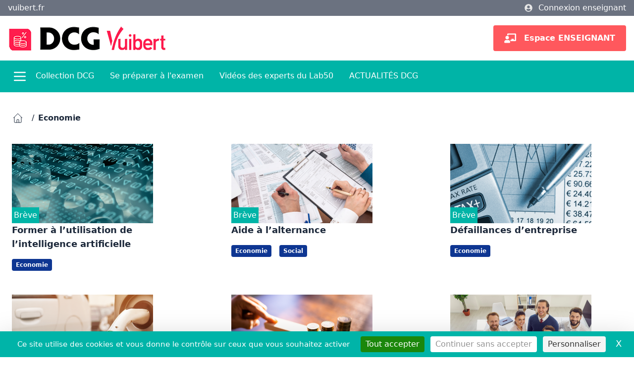

--- FILE ---
content_type: text/html; charset=UTF-8
request_url: https://dcg.vuibert.fr/mot-cle/economie
body_size: 11547
content:
<!DOCTYPE html>
<html lang="fr" dir="ltr" prefix="og: https://ogp.me/ns#">
  <head>
    <meta charset="utf-8" />
<script async src="https://www.googletagmanager.com/gtag/js?id=G-FGB92ZVQ9K"></script>
<script>window.dataLayer = window.dataLayer || [];function gtag(){dataLayer.push(arguments)};gtag("js", new Date());gtag("set", "developer_id.dMDhkMT", true);gtag("config", "G-FGB92ZVQ9K", {"groups":"default","page_placeholder":"PLACEHOLDER_page_location"});</script>
<meta name="tdm-reservation" content="1" />
<meta name="tdm-policy" content="https://dcg.vuibert.fr/page/mentions-legales" />
<link rel="canonical" href="https://dcg.vuibert.fr/mot-cle/economie" />
<meta property="og:site_name" content="DCG Vuibert" />
<meta property="og:type" content="Article" />
<meta property="og:url" content="https://dcg.vuibert.fr/" />
<meta property="og:title" content="Economie" />
<meta name="Generator" content="Drupal 9 (https://www.drupal.org); Commerce 2" />
<meta name="MobileOptimized" content="width" />
<meta name="HandheldFriendly" content="true" />
<meta name="viewport" content="width=device-width, initial-scale=1.0" />
<link rel="icon" href="/themes/custom/mvd_tailwind/assets/logo/favicon.ico" type="image/vnd.microsoft.icon" />

    <title>Economie | DCG Vuibert</title>
    <link rel="stylesheet" media="all" href="/sites/default/files/css/css_DfIk0kDE_97QqZBJr5TF4iiP6Rt7nG3gWSu-Jh5AKCY.css" />
<link rel="stylesheet" media="all" href="/sites/default/files/css/css_8ddHYKVhwY4VL9rTjoXSa_hjbdU6Z3I4ZvjrgHvn4nY.css" />

    
  </head>
  <body class="path-taxonomy">
        <a href="#main-content" class="visually-hidden focusable skip-link">
      Aller au contenu principal
    </a>
    
      <div class="dialog-off-canvas-main-canvas" data-off-canvas-main-canvas>
    <div class="layout-container ">


  <header role="banner">
      <div class="region region-header">
    <div id="block-magnardheader" class="block block-magnard-common block-magnard-common-header">
  
    
      <div class="surheader"><div class="surheader-container"><a href="https://www.vuibert.fr" class="surheader-site">vuibert.fr</a><a href="/user/login?destination=/taxonomy/term/404" class="surheader-login link-login-modal">Connexion enseignant</a></div>
</div>
<div class="header-container tw-flex tw-items-center tw-justify-between"><div class="site-logo"><a href="/" title="Lien vers la page d&#039;accueil"><img src="/themes/custom/mvd_tailwind/assets/logo/logo_dcg.png" alt="Logo" />
</a><a href="https://dcg.vuibert.fr/espace-enseignant" class="login-btn btn-only"><svg xmls="http://www.w3.org/2000/svg" viewBox="0 0 640 512"><path d="M208 352c-2.39 0-4.78.35-7.06 1.09C187.98 357.3 174.35 360 160 360c-14.35 0-27.98-2.7-40.95-6.91-2.28-.74-4.66-1.09-7.05-1.09C49.94 352-.33 402.48 0 464.62.14 490.88 21.73 512 48 512h224c26.27 0 47.86-21.12 48-47.38.33-62.14-49.94-112.62-112-112.62zm-48-32c53.02 0 96-42.98 96-96s-42.98-96-96-96-96 42.98-96 96 42.98 96 96 96zM592 0H208c-26.47 0-48 22.25-48 49.59V96c23.42 0 45.1 6.78 64 17.8V64h352v288h-64v-64H384v64h-76.24c19.1 16.69 33.12 38.73 39.69 64H592c26.47 0 48-22.25 48-49.59V49.59C640 22.25 618.47 0 592 0z" fill="#fff" />
</svg>
<span class="tw-font-bold">Espace ENSEIGNANT</span>
</a></div>
</div>

  </div>

  </div>

  </header>


    <div class="region region-primary-menu">
    <div id="block-magnardmenuprincipal" class="block block-magnard-common block-magnard-common-menu-principal">
  
    
      <div class="menu-principal-container" x-data="{ isOpen: false}" @keydown.escape="isOpen = false"><div class="menu-hamburger-container"><div class="menu-hamburger-icon" @click="isOpen = !isOpen"></div>
</div>
<div class="mvd-menu-principal" :class="{ &#039;tw-flex&#039;: isOpen, &#039;tw-hidden&#039;: !isOpen }" @click.away="isOpen = false" x-show.transition="true">
              <ul class="menu">
                    <li class="menu-item menu-item--expanded">
        <a href="/article/13-manuels-au-service-de-votre-reussite" data-drupal-link-system-path="node/309">Collection DCG</a>
                                <ul class="menu">
                    <li class="menu-item">
        <a href="/livre/9782311413434-dcg-1-fondamentaux-du-droit-manuel-et-applications-2024-2025" data-drupal-link-system-path="node/605">DCG 1 - Fondamentaux du droit</a>
              </li>
                <li class="menu-item">
        <a href="https://dcg.vuibert.fr/livre/9782311410792-dcg-2-droit-des-societes-et-des-groupements-daffaires-manuel-et-applications">DCG 2 - Droit des sociétés et des groupements d&#039;affaires</a>
              </li>
                <li class="menu-item">
        <a href="/livre/9782311413458-dcg-3-droit-social-manuel-et-applications-2024-2025" data-drupal-link-system-path="node/753">DCG 3 - Droit social</a>
              </li>
                <li class="menu-item">
        <a href="/livre/9782311413465-dcg-4-droit-fiscal-manuel-et-applications-2024-2025" data-drupal-link-system-path="node/609">DCG 4 - Droit fiscal</a>
              </li>
                <li class="menu-item">
        <a href="https://dcg.vuibert.fr/livre/9782311412291-dcg-5-economie-contemporaine-manuel-et-applications">DCG 5 - Économie contemporaine</a>
              </li>
                <li class="menu-item">
        <a href="https://dcg.vuibert.fr/livre/9782311412307-dcg-6-finance-dentreprise-manuel-et-applications">DCG 6 - Finance d&#039;entreprise</a>
              </li>
                <li class="menu-item">
        <a href="https://dcg.vuibert.fr/livre/9782311412314-dcg-7-management-manuel-et-applications">DCG 7 - Management</a>
              </li>
                <li class="menu-item">
        <a href="https://dcg.vuibert.fr/livre/9782311412321-dcg-8-systemes-dinformation-de-gestion-manuel-et-applications">DCG 8 - Systèmes d&#039;information de gestion</a>
              </li>
                <li class="menu-item">
        <a href="/livre/9782311413472-dcg-9-comptabilite-manuel-et-applications-2024-2025" data-drupal-link-system-path="node/754">DCG 9 - Comptabilité</a>
              </li>
                <li class="menu-item">
        <a href="/livre/9782311413489-dcg-10-comptabilite-approfondie-manuel-et-applications-2024-2025" data-drupal-link-system-path="node/606">DCG 10 - Comptabilité approfondie</a>
              </li>
                <li class="menu-item">
        <a href="https://dcg.vuibert.fr/livre/9782311412352-dcg-11-controle-de-gestion-manuel-et-applications">DCG 11- Contrôle de gestion</a>
              </li>
                <li class="menu-item">
        <a href="https://dcg.vuibert.fr/livre/9782311412369-dcg-12-anglais-des-affaires-manuel-et-applications">DCG 12 - Anglais des affaires</a>
              </li>
                <li class="menu-item">
        <a href="https://dcg.vuibert.fr/livre/9782311412376-dcg-13-communication-professionnelle-dscg-7-memoire-professionnel-avec">DCG 13 - Communication professionnelle</a>
              </li>
        </ul>
  
              </li>
                <li class="menu-item menu-item--expanded">
        <a href="/catalogue/se-preparer-a-lexamen" data-drupal-link-system-path="node/321">Se préparer à l&#039;examen</a>
                                <ul class="menu">
                    <li class="menu-item">
        <a href="/article/bien-demarrer-mes-etudes" data-drupal-link-system-path="node/313">Bien démarrer mes études</a>
              </li>
                <li class="menu-item">
        <a href="/article/les-meilleurs-sites-de-lexpertise" data-drupal-link-system-path="node/310">Les meilleurs sites de l&#039;expertise</a>
              </li>
                <li class="menu-item">
        <a href="/article/mind-mapping-ou-carte-mentale" data-drupal-link-system-path="node/326">S&#039;organiser et mémoriser avec le mind mapping</a>
              </li>
        </ul>
  
              </li>
                <li class="menu-item menu-item--expanded">
        <a href="/article/videos-de-professionnels" data-drupal-link-system-path="node/316">Vidéos des experts du Lab50</a>
                                <ul class="menu">
                    <li class="menu-item">
        <a href="/article/presentation-du-lab50" data-drupal-link-system-path="node/319">Présentation du Lab50</a>
              </li>
                <li class="menu-item">
        <a href="/article/videos-de-professionnels" data-drupal-link-system-path="node/316">Les vidéos de nos experts</a>
              </li>
        </ul>
  
              </li>
                <li class="menu-item">
        <a href="https://dcg.vuibert.fr/article/actualites-dcg" title="Toutes les actus du secteur de l&#039;expertise comptable">ACTUALITÉS DCG</a>
              </li>
        </ul>
  

</div>
<div class="login-btn-container" :class="{ &#039;tw-flex&#039;: isOpen, &#039;tw-hidden&#039;: !isOpen }" @click.away="isOpen = false" x-show.transition="true"></div>
</div>

  </div>

  </div>


    <div class="region region-breadcrumb">
    <div id="block-mvd-tailwind-breadcrumbs" class="block block-system block-system-breadcrumb-block">
  
    
        <nav class="breadcrumb" role="navigation" aria-labelledby="system-breadcrumb">
    <h2 id="system-breadcrumb" class="visually-hidden">Fil d'Ariane</h2>
    <ol>
          <li>
                  <a href="/"><svg xmls="http://www.w3.org/2000/svg" viewBox="0 0 24 24" height="24" width="24"><path d="M3 12l2-2m0 0l7-7 7 7M5 10v10a1 1 0 001 1h3m10-11l2 2m-2-2v10a1 1 0 01-1 1h-3m-6 0a1 1 0 001-1v-4a1 1 0 011-1h2a1 1 0 011 1v4a1 1 0 001 1m-6 0h6" fill="none" stroke="currentColor" />
</svg>
</a>
              </li>
          <li>
                  <a href="/mot-cle/economie">Economie</a>
              </li>
        </ol>
  </nav>

  </div>

  </div>


    <div class="region region-highlighted">
    <div data-drupal-messages-fallback class="hidden"></div>

  </div>


  

  <main role="main">
    <a id="main-content" tabindex="-1"></a>
    <div class="layout-content">
        <div class="region region-content">
    <div id="block-mvd-tailwind-content" class="block block-system block-system-main-block">
  
    
      <div class="views-element-container"><div class="view view-taxonomy-term view-id-taxonomy_term view-display-id-page_1 js-view-dom-id-1b10aaf6a2f6a13d5bc1b603051a37f079e8373b8ae2964453f6b87cc7e1f5ab">
  
    
      <div class="view-header">
      <div id="taxonomy-term-404" class="taxonomy-term vocabulary-mots-cles">
  
    
  <div class="content">
    
  </div>
</div>

    </div>
      
      <div class="view-content">
          <div class="views-row">
<article role="article" class="node node--type-article node--promoted node--view-mode-search-result">

  
    <a href="/article/former-lutilisation-de-lintelligence-artificielle" rel="bookmark" title="Former à l’utilisation de l’intelligence artificielle">
    <div  class="node__content">
    
<div  class="visuel-wrapper">
    
            <div class="field field--name-field-visuel-principal field--type-entity-reference field--label-hidden field__item"><article class="media media--type-image media--view-mode-article-slider">
  
            
  <div class="field field--name-field-media-image field--type-image field--label-visually_hidden">
    <div class="field__label visually-hidden">Image</div>
              <div class="field__item">  <img loading="lazy" src="/sites/default/files/styles/actualite_home/public/2023-01/Le%20risque%20cyber.png?h=77fc079c&amp;itok=NdhAlyvW" width="285" height="160" alt="Le risque cyber" class="image-style-actualite-home" />


</div>
          </div>

        </article>
</div>
      <div class="type">Brève</div>

  </div><div class="title">Former à l’utilisation de l’intelligence artificielle</div>

      <div class="field field--name-field-mots-cles field--type-entity-reference field--label-hidden field__items">
              <div class="field__item"><a href="/mot-cle/economie" hreflang="fr">Economie</a></div>
          </div>
  
  </div>
    </a>
  </article></div>
    <div class="views-row">
<article role="article" class="node node--type-article node--promoted node--view-mode-search-result">

  
    <a href="/article/aide-lalternance" rel="bookmark" title="Aide à l’alternance">
    <div  class="node__content">
    
<div  class="visuel-wrapper">
    
            <div class="field field--name-field-visuel-principal field--type-entity-reference field--label-hidden field__item"><article class="media media--type-image media--view-mode-article-slider">
  
            
  <div class="field field--name-field-media-image field--type-image field--label-visually_hidden">
    <div class="field__label visually-hidden">Image</div>
              <div class="field__item">  <img loading="lazy" src="/sites/default/files/styles/actualite_home/public/2023-12/Visuel-br%C3%A8ves-vuibert.png?h=77fc079c&amp;itok=LAnVoGbJ" width="285" height="160" alt="Les meublés de tourisme" class="image-style-actualite-home" />


</div>
          </div>

        </article>
</div>
      <div class="type">Brève</div>

  </div><div class="title">Aide à l’alternance</div>

      <div class="field field--name-field-mots-cles field--type-entity-reference field--label-hidden field__items">
              <div class="field__item"><a href="/mot-cle/economie" hreflang="fr">Economie</a></div>
              <div class="field__item"><a href="/mot-cle/social" hreflang="fr">Social</a></div>
          </div>
  
  </div>
    </a>
  </article></div>
    <div class="views-row">
<article role="article" class="node node--type-article node--promoted node--view-mode-search-result">

  
    <a href="/article/defaillances-dentreprise" rel="bookmark" title="Défaillances d’entreprise">
    <div  class="node__content">
    
<div  class="visuel-wrapper">
    
            <div class="field field--name-field-visuel-principal field--type-entity-reference field--label-hidden field__item"><article class="media media--type-image media--view-mode-article-slider">
  
            
  <div class="field field--name-field-media-image field--type-image field--label-visually_hidden">
    <div class="field__label visually-hidden">Image</div>
              <div class="field__item">  <img loading="lazy" src="/sites/default/files/styles/actualite_home/public/2023-06/Compl%C3%A9ment%20d%E2%80%99information%20concernant%20l%E2%80%99exploitant%20individuel%20qui%20opte%20pour%20l%E2%80%99IS.png?h=77fc079c&amp;itok=Qq9OgnPC" width="285" height="160" alt="Complément d’information concernant l’exploitant individuel qui opte pour l’IS" class="image-style-actualite-home" />


</div>
          </div>

        </article>
</div>
      <div class="type">Brève</div>

  </div><div class="title">Défaillances d’entreprise</div>

      <div class="field field--name-field-mots-cles field--type-entity-reference field--label-hidden field__items">
              <div class="field__item"><a href="/mot-cle/economie" hreflang="fr">Economie</a></div>
          </div>
  
  </div>
    </a>
  </article></div>
    <div class="views-row">
<article role="article" class="node node--type-article node--promoted node--view-mode-search-result">

  
    <a href="/article/le-boom-des-voitures-electriques" rel="bookmark" title="Le boom des voitures électriques">
    <div  class="node__content">
    
<div  class="visuel-wrapper">
    
            <div class="field field--name-field-visuel-principal field--type-entity-reference field--label-hidden field__item"><article class="media media--type-image media--view-mode-article-slider">
  
            
  <div class="field field--name-field-media-image field--type-image field--label-visually_hidden">
    <div class="field__label visually-hidden">Image</div>
              <div class="field__item">  <img loading="lazy" src="/sites/default/files/styles/actualite_home/public/2023-07/HY_0.png?h=cd2a7045&amp;itok=KGccZuuw" width="285" height="160" alt="Le boom des voitures électriques en France" class="image-style-actualite-home" />


</div>
          </div>

        </article>
</div>
      <div class="type">Brève</div>

  </div><div class="title">Le boom des voitures électriques</div>

      <div class="field field--name-field-mots-cles field--type-entity-reference field--label-hidden field__items">
              <div class="field__item"><a href="/mot-cle/economie" hreflang="fr">Economie</a></div>
          </div>
  
  </div>
    </a>
  </article></div>
    <div class="views-row">
<article role="article" class="node node--type-article node--promoted node--view-mode-search-result">

  
    <a href="/article/degradation-du-deficit-public" rel="bookmark" title="Dégradation du déficit public">
    <div  class="node__content">
    
<div  class="visuel-wrapper">
    
            <div class="field field--name-field-visuel-principal field--type-entity-reference field--label-hidden field__item"><article class="media media--type-image media--view-mode-article-slider">
  
            
  <div class="field field--name-field-media-image field--type-image field--label-visually_hidden">
    <div class="field__label visually-hidden">Image</div>
              <div class="field__item">  <img loading="lazy" src="/sites/default/files/styles/actualite_home/public/2024-01/Visuel-br%C3%A8ves-vuibert%20%285%29.png?h=77fc079c&amp;itok=8LhuDgVh" width="285" height="160" alt="Loi de Finances 2024 – Principales nouveautés pour les entreprise" class="image-style-actualite-home" />


</div>
          </div>

        </article>
</div>
      <div class="type">Brève</div>

  </div><div class="title">Dégradation du déficit public</div>

      <div class="field field--name-field-mots-cles field--type-entity-reference field--label-hidden field__items">
              <div class="field__item"><a href="/mot-cle/economie" hreflang="fr">Economie</a></div>
          </div>
  
  </div>
    </a>
  </article></div>
    <div class="views-row">
<article role="article" class="node node--type-article node--promoted node--view-mode-search-result">

  
    <a href="/article/essor-du-secteur-aeronautique" rel="bookmark" title="Essor du secteur aéronautique">
    <div  class="node__content">
    
<div  class="visuel-wrapper">
    
            <div class="field field--name-field-visuel-principal field--type-entity-reference field--label-hidden field__item"><article class="media media--type-image media--view-mode-article-slider">
  
            
  <div class="field field--name-field-media-image field--type-image field--label-visually_hidden">
    <div class="field__label visually-hidden">Image</div>
              <div class="field__item">  <img loading="lazy" src="/sites/default/files/styles/actualite_home/public/2024-01/Visuel-br%C3%A8ves-vuibert%20%287%29.png?h=77fc079c&amp;itok=qBhaokrx" width="285" height="160" alt="Surveillance des employés au travail" class="image-style-actualite-home" />


</div>
          </div>

        </article>
</div>
      <div class="type">Brève</div>

  </div><div class="title">Essor du secteur aéronautique</div>

      <div class="field field--name-field-mots-cles field--type-entity-reference field--label-hidden field__items">
              <div class="field__item"><a href="/mot-cle/economie" hreflang="fr">Economie</a></div>
          </div>
  
  </div>
    </a>
  </article></div>
    <div class="views-row">
<article role="article" class="node node--type-article node--promoted node--view-mode-search-result">

  
    <a href="/article/2023-versements-record-de-dividendes" rel="bookmark" title="2023 : versements record de dividendes">
    <div  class="node__content">
    
<div  class="visuel-wrapper">
    
            <div class="field field--name-field-visuel-principal field--type-entity-reference field--label-hidden field__item"><article class="media media--type-image media--view-mode-article-slider">
  
            
  <div class="field field--name-field-media-image field--type-image field--label-visually_hidden">
    <div class="field__label visually-hidden">Image</div>
              <div class="field__item">  <img loading="lazy" src="/sites/default/files/styles/actualite_home/public/2024-01/Visuel-br%C3%A8ves-vuibert%20%284%29.png?h=77fc079c&amp;itok=Ph_Hlzd8" width="285" height="160" alt="Contrôle sur pièces" class="image-style-actualite-home" />


</div>
          </div>

        </article>
</div>
      <div class="type">Brève</div>

  </div><div class="title">2023 : versements record de dividendes</div>

      <div class="field field--name-field-mots-cles field--type-entity-reference field--label-hidden field__items">
              <div class="field__item"><a href="/mot-cle/economie" hreflang="fr">Economie</a></div>
          </div>
  
  </div>
    </a>
  </article></div>
    <div class="views-row">
<article role="article" class="node node--type-article node--promoted node--view-mode-search-result">

  
    <a href="/article/la-hausse-des-tarifs-dassurance" rel="bookmark" title="La hausse des tarifs d’assurance">
    <div  class="node__content">
    
<div  class="visuel-wrapper">
    
            <div class="field field--name-field-visuel-principal field--type-entity-reference field--label-hidden field__item"><article class="media media--type-image media--view-mode-article-slider">
  
            
  <div class="field field--name-field-media-image field--type-image field--label-visually_hidden">
    <div class="field__label visually-hidden">Image</div>
              <div class="field__item">  <img loading="lazy" src="/sites/default/files/styles/actualite_home/public/2023-06/Compl%C3%A9ment%20d%E2%80%99information%20concernant%20l%E2%80%99exploitant%20individuel%20qui%20opte%20pour%20l%E2%80%99IS.png?h=77fc079c&amp;itok=Qq9OgnPC" width="285" height="160" alt="Complément d’information concernant l’exploitant individuel qui opte pour l’IS" class="image-style-actualite-home" />


</div>
          </div>

        </article>
</div>
      <div class="type">Brève</div>

  </div><div class="title">La hausse des tarifs d’assurance</div>

      <div class="field field--name-field-mots-cles field--type-entity-reference field--label-hidden field__items">
              <div class="field__item"><a href="/mot-cle/economie" hreflang="fr">Economie</a></div>
          </div>
  
  </div>
    </a>
  </article></div>
    <div class="views-row">
<article role="article" class="node node--type-article node--promoted node--view-mode-search-result">

  
    <a href="/article/reforme-du-rsa" rel="bookmark" title="Réforme du RSA">
    <div  class="node__content">
    
<div  class="visuel-wrapper">
    
            <div class="field field--name-field-visuel-principal field--type-entity-reference field--label-hidden field__item"><article class="media media--type-image media--view-mode-article-slider">
  
            
  <div class="field field--name-field-media-image field--type-image field--label-visually_hidden">
    <div class="field__label visually-hidden">Image</div>
              <div class="field__item">  <img loading="lazy" src="/sites/default/files/styles/actualite_home/public/2024-01/Visuel-br%C3%A8ves-vuibert%20%288%29.png?h=77fc079c&amp;itok=dUmZ3UfH" width="285" height="160" alt="Réforme du RSA" class="image-style-actualite-home" />


</div>
          </div>

        </article>
</div>
      <div class="type">Brève</div>

  </div><div class="title">Réforme du RSA</div>

      <div class="field field--name-field-mots-cles field--type-entity-reference field--label-hidden field__items">
              <div class="field__item"><a href="/mot-cle/management" hreflang="fr">Management</a></div>
              <div class="field__item"><a href="/mot-cle/economie" hreflang="fr">Economie</a></div>
          </div>
  
  </div>
    </a>
  </article></div>
    <div class="views-row">
<article role="article" class="node node--type-article node--promoted node--view-mode-search-result">

  
    <a href="/article/financement-des-aeroports-vers-une-reforme" rel="bookmark" title="Financement des aéroports : vers une réforme">
    <div  class="node__content">
    
<div  class="visuel-wrapper">
    
            <div class="field field--name-field-visuel-principal field--type-entity-reference field--label-hidden field__item"><article class="media media--type-image media--view-mode-article-slider">
  
            
  <div class="field field--name-field-media-image field--type-image field--label-visually_hidden">
    <div class="field__label visually-hidden">Image</div>
              <div class="field__item">  <img loading="lazy" src="/sites/default/files/styles/actualite_home/public/2024-01/Visuel-br%C3%A8ves-vuibert%20%286%29.png?h=77fc079c&amp;itok=br8Yzv4J" width="285" height="160" alt="Financement des aéroports : vers une réforme" class="image-style-actualite-home" />


</div>
          </div>

        </article>
</div>
      <div class="type">Brève</div>

  </div><div class="title">Financement des aéroports : vers une réforme</div>

      <div class="field field--name-field-mots-cles field--type-entity-reference field--label-hidden field__items">
              <div class="field__item"><a href="/mot-cle/economie" hreflang="fr">Economie</a></div>
          </div>
  
  </div>
    </a>
  </article></div>
    <div class="views-row">
<article role="article" class="node node--type-article node--promoted node--view-mode-search-result">

  
    <a href="/article/les-startups-zebres" rel="bookmark" title="Les startups zèbres">
    <div  class="node__content">
    
<div  class="visuel-wrapper">
    
            <div class="field field--name-field-visuel-principal field--type-entity-reference field--label-hidden field__item"><article class="media media--type-image media--view-mode-article-slider">
  
            
  <div class="field field--name-field-media-image field--type-image field--label-visually_hidden">
    <div class="field__label visually-hidden">Image</div>
              <div class="field__item">  <img loading="lazy" src="/sites/default/files/styles/actualite_home/public/2023-12/Visuel-br%C3%A8ves-vuibert%20%282%29.png?h=77fc079c&amp;itok=spPMLZFT" width="285" height="160" alt="Les startups zèbres" class="image-style-actualite-home" />


</div>
          </div>

        </article>
</div>
      <div class="type">Brève</div>

  </div><div class="title">Les startups zèbres</div>

      <div class="field field--name-field-mots-cles field--type-entity-reference field--label-hidden field__items">
              <div class="field__item"><a href="/mot-cle/comptabilite" hreflang="fr">Comptabilité</a></div>
              <div class="field__item"><a href="/mot-cle/economie" hreflang="fr">Economie</a></div>
              <div class="field__item"><a href="/mot-cle/management" hreflang="fr">Management</a></div>
          </div>
  
  </div>
    </a>
  </article></div>
    <div class="views-row">
<article role="article" class="node node--type-article node--promoted node--view-mode-search-result">

  
    <a href="/article/les-placements-sur-le-livret" rel="bookmark" title="Les placements sur le livret A">
    <div  class="node__content">
    
<div  class="visuel-wrapper">
    
            <div class="field field--name-field-visuel-principal field--type-entity-reference field--label-hidden field__item"><article class="media media--type-image media--view-mode-article-slider">
  
            
  <div class="field field--name-field-media-image field--type-image field--label-visually_hidden">
    <div class="field__label visually-hidden">Image</div>
              <div class="field__item">  <img loading="lazy" src="/sites/default/files/styles/actualite_home/public/2023-12/6.png?h=77fc079c&amp;itok=GI7rMGu_" width="285" height="160" alt="Les placements sur le livret A" class="image-style-actualite-home" />


</div>
          </div>

        </article>
</div>
      <div class="type">Brève</div>

  </div><div class="title">Les placements sur le livret A</div>

      <div class="field field--name-field-mots-cles field--type-entity-reference field--label-hidden field__items">
              <div class="field__item"><a href="/mot-cle/economie" hreflang="fr">Economie</a></div>
          </div>
  
  </div>
    </a>
  </article></div>
    <div class="views-row">
<article role="article" class="node node--type-article node--promoted node--view-mode-search-result">

  
    <a href="/article/la-relance-de-la-plateforme-ftx" rel="bookmark" title="La relance de la plateforme FTX">
    <div  class="node__content">
    
<div  class="visuel-wrapper">
    
            <div class="field field--name-field-visuel-principal field--type-entity-reference field--label-hidden field__item"><article class="media media--type-image media--view-mode-article-slider">
  
            
  <div class="field field--name-field-media-image field--type-image field--label-visually_hidden">
    <div class="field__label visually-hidden">Image</div>
              <div class="field__item">  <img loading="lazy" src="/sites/default/files/styles/actualite_home/public/2023-11/3_0.png?h=77fc079c&amp;itok=ECIiuGZl" width="285" height="160" alt="La relance de la plateforme FTX" class="image-style-actualite-home" />


</div>
          </div>

        </article>
</div>
      <div class="type">Brève</div>

  </div><div class="title">La relance de la plateforme FTX</div>

      <div class="field field--name-field-mots-cles field--type-entity-reference field--label-hidden field__items">
              <div class="field__item"><a href="/mot-cle/finance" hreflang="fr">Finance</a></div>
              <div class="field__item"><a href="/mot-cle/economie" hreflang="fr">Economie</a></div>
          </div>
  
  </div>
    </a>
  </article></div>
    <div class="views-row">
<article role="article" class="node node--type-article node--promoted node--view-mode-search-result">

  
    <a href="/article/communaute-dentrepreneurs" rel="bookmark" title="Communauté d’entrepreneurs">
    <div  class="node__content">
    
<div  class="visuel-wrapper">
    
            <div class="field field--name-field-visuel-principal field--type-entity-reference field--label-hidden field__item"><article class="media media--type-image media--view-mode-article-slider">
  
            
  <div class="field field--name-field-media-image field--type-image field--label-visually_hidden">
    <div class="field__label visually-hidden">Image</div>
              <div class="field__item">  <img loading="lazy" src="/sites/default/files/styles/actualite_home/public/2023-11/Visuel-br%C3%A8ves-vuibert%20%281%29.png?h=77fc079c&amp;itok=KDpcEpWZ" width="285" height="160" alt="Communauté d&#039;entrepreneurs" class="image-style-actualite-home" />


</div>
          </div>

        </article>
</div>
      <div class="type">Brève</div>

  </div><div class="title">Communauté d’entrepreneurs</div>

      <div class="field field--name-field-mots-cles field--type-entity-reference field--label-hidden field__items">
              <div class="field__item"><a href="/mot-cle/economie" hreflang="fr">Economie</a></div>
          </div>
  
  </div>
    </a>
  </article></div>
    <div class="views-row">
<article role="article" class="node node--type-article node--promoted node--view-mode-search-result">

  
    <a href="/article/redressement-groupe-pierre-et-vacances-center-parcs" rel="bookmark" title="Redressement groupe Pierre et Vacances-Center Parcs">
    <div  class="node__content">
    
<div  class="visuel-wrapper">
    
            <div class="field field--name-field-visuel-principal field--type-entity-reference field--label-hidden field__item"><article class="media media--type-image media--view-mode-article-slider">
  
            
  <div class="field field--name-field-media-image field--type-image field--label-visually_hidden">
    <div class="field__label visually-hidden">Image</div>
              <div class="field__item">  <img loading="lazy" src="/sites/default/files/styles/actualite_home/public/2023-10/4_0.png?h=77fc079c&amp;itok=vHlrAGZ3" width="285" height="160" alt="Redressement groupe Pierre et Vacances-Center Parcs" class="image-style-actualite-home" />


</div>
          </div>

        </article>
</div>
      <div class="type">Brève</div>

  </div><div class="title">Redressement groupe Pierre et Vacances-Center Parcs</div>

      <div class="field field--name-field-mots-cles field--type-entity-reference field--label-hidden field__items">
              <div class="field__item"><a href="/mot-cle/economie" hreflang="fr">Economie</a></div>
          </div>
  
  </div>
    </a>
  </article></div>
    <div class="views-row">
<article role="article" class="node node--type-article node--promoted node--view-mode-search-result">

  
    <a href="/article/developpement-de-trains-lents-mais-moins-chers" rel="bookmark" title="Développement de trains lents mais moins chers">
    <div  class="node__content">
    
<div  class="visuel-wrapper">
    
            <div class="field field--name-field-visuel-principal field--type-entity-reference field--label-hidden field__item"><article class="media media--type-image media--view-mode-article-slider">
  
            
  <div class="field field--name-field-media-image field--type-image field--label-visually_hidden">
    <div class="field__label visually-hidden">Image</div>
              <div class="field__item">  <img loading="lazy" src="/sites/default/files/styles/actualite_home/public/2023-10/3.png?h=77fc079c&amp;itok=Ev5qItRW" width="285" height="160" alt="Développement de trains lents mais moins chers" class="image-style-actualite-home" />


</div>
          </div>

        </article>
</div>
      <div class="type">Brève</div>

  </div><div class="title">Développement de trains lents mais moins chers</div>

      <div class="field field--name-field-mots-cles field--type-entity-reference field--label-hidden field__items">
              <div class="field__item"><a href="/mot-cle/economie" hreflang="fr">Economie</a></div>
          </div>
  
  </div>
    </a>
  </article></div>
    <div class="views-row">
<article role="article" class="node node--type-article node--promoted node--view-mode-search-result">

  
    <a href="/article/hausse-de-lactivite-economique-en-faveur-de-lexportation" rel="bookmark" title="Hausse de l’activité économique en faveur de l’exportation">
    <div  class="node__content">
    
<div  class="visuel-wrapper">
    
            <div class="field field--name-field-visuel-principal field--type-entity-reference field--label-hidden field__item"><article class="media media--type-image media--view-mode-article-slider">
  
            
  <div class="field field--name-field-media-image field--type-image field--label-visually_hidden">
    <div class="field__label visually-hidden">Image</div>
              <div class="field__item">  <img loading="lazy" src="/sites/default/files/styles/actualite_home/public/2023-09/Visuel-br%C3%A8ves-vuibert%20%2814%29.png?h=77fc079c&amp;itok=YGMiDwlz" width="285" height="160" alt="Hausse de l’activité économique en faveur de l’exportation" class="image-style-actualite-home" />


</div>
          </div>

        </article>
</div>
      <div class="type">Brève</div>

  </div><div class="title">Hausse de l’activité économique en faveur de l’exportation</div>

      <div class="field field--name-field-mots-cles field--type-entity-reference field--label-hidden field__items">
              <div class="field__item"><a href="/mot-cle/economie" hreflang="fr">Economie</a></div>
          </div>
  
  </div>
    </a>
  </article></div>
    <div class="views-row">
<article role="article" class="node node--type-article node--promoted node--view-mode-search-result">

  
    <a href="/article/perennisation-des-entreprises-creees" rel="bookmark" title="Pérennisation des entreprises créées">
    <div  class="node__content">
    
<div  class="visuel-wrapper">
    
            <div class="field field--name-field-visuel-principal field--type-entity-reference field--label-hidden field__item"><article class="media media--type-image media--view-mode-article-slider">
  
            
  <div class="field field--name-field-media-image field--type-image field--label-visually_hidden">
    <div class="field__label visually-hidden">Image</div>
              <div class="field__item">  <img loading="lazy" src="/sites/default/files/styles/actualite_home/public/2023-09/Visuel-br%C3%A8ves-vuibert%20%2811%29.png?h=77fc079c&amp;itok=0sM_llMy" width="285" height="160" alt="Pérennisation des entreprises créées" class="image-style-actualite-home" />


</div>
          </div>

        </article>
</div>
      <div class="type">Brève</div>

  </div><div class="title">Pérennisation des entreprises créées</div>

      <div class="field field--name-field-mots-cles field--type-entity-reference field--label-hidden field__items">
              <div class="field__item"><a href="/mot-cle/economie" hreflang="fr">Economie</a></div>
          </div>
  
  </div>
    </a>
  </article></div>
    <div class="views-row">
<article role="article" class="node node--type-article node--promoted node--view-mode-search-result">

  
    <a href="/article/offre-de-reprise-du-groupe-casino" rel="bookmark" title="Offre de reprise du groupe Casino">
    <div  class="node__content">
    
<div  class="visuel-wrapper">
    
            <div class="field field--name-field-visuel-principal field--type-entity-reference field--label-hidden field__item"><article class="media media--type-image media--view-mode-article-slider">
  
            
  <div class="field field--name-field-media-image field--type-image field--label-visually_hidden">
    <div class="field__label visually-hidden">Image</div>
              <div class="field__item">  <img loading="lazy" src="/sites/default/files/styles/actualite_home/public/2023-09/Visuel-br%C3%A8ves-vuibert%20%287%29.png?h=77fc079c&amp;itok=fXF0jyTl" width="285" height="160" alt="Offre de reprise du groupe Casino" class="image-style-actualite-home" />


</div>
          </div>

        </article>
</div>
      <div class="type">Brève</div>

  </div><div class="title">Offre de reprise du groupe Casino</div>

      <div class="field field--name-field-mots-cles field--type-entity-reference field--label-hidden field__items">
              <div class="field__item"><a href="/mot-cle/economie" hreflang="fr">Economie</a></div>
          </div>
  
  </div>
    </a>
  </article></div>
    <div class="views-row">
<article role="article" class="node node--type-article node--promoted node--view-mode-search-result">

  
    <a href="/article/la-creation-dentreprise-senvole-chez-les-moins-de-30-ans" rel="bookmark" title="La création d’entreprise s’envole chez les moins de 30 ans">
    <div  class="node__content">
    
<div  class="visuel-wrapper">
    
            <div class="field field--name-field-visuel-principal field--type-entity-reference field--label-hidden field__item"><article class="media media--type-image media--view-mode-article-slider">
  
            
  <div class="field field--name-field-media-image field--type-image field--label-visually_hidden">
    <div class="field__label visually-hidden">Image</div>
              <div class="field__item">  <img loading="lazy" src="/sites/default/files/styles/actualite_home/public/2023-09/Visuel-br%C3%A8ves-vuibert%20%285%29.png?h=77fc079c&amp;itok=AokLyIxJ" width="285" height="160" alt="La création d’entreprise s’envole chez les moins de 30 ans" class="image-style-actualite-home" />


</div>
          </div>

        </article>
</div>
      <div class="type">Brève</div>

  </div><div class="title">La création d’entreprise s’envole chez les moins de 30 ans</div>

      <div class="field field--name-field-mots-cles field--type-entity-reference field--label-hidden field__items">
              <div class="field__item"><a href="/mot-cle/economie" hreflang="fr">Economie</a></div>
          </div>
  
  </div>
    </a>
  </article></div>
    <div class="views-row">
<article role="article" class="node node--type-article node--promoted node--view-mode-search-result">

  
    <a href="/article/respect-des-donnees-confidentielles" rel="bookmark" title="Respect des données confidentielles">
    <div  class="node__content">
    
<div  class="visuel-wrapper">
    
            <div class="field field--name-field-visuel-principal field--type-entity-reference field--label-hidden field__item"><article class="media media--type-image media--view-mode-article-slider">
  
            
  <div class="field field--name-field-media-image field--type-image field--label-visually_hidden">
    <div class="field__label visually-hidden">Image</div>
              <div class="field__item">  <img loading="lazy" src="/sites/default/files/styles/actualite_home/public/2023-08/christian-wiediger-rymh7EZPqRs-unsplash_0.jpg?h=790be497&amp;itok=VnWtyj4r" width="285" height="160" alt="Respect des données confidentielles" class="image-style-actualite-home" />


</div>
          </div>

        </article>
</div>
      <div class="type">Brève</div>

  </div><div class="title">Respect des données confidentielles</div>

      <div class="field field--name-field-mots-cles field--type-entity-reference field--label-hidden field__items">
              <div class="field__item"><a href="/mot-cle/economie" hreflang="fr">Economie</a></div>
              <div class="field__item"><a href="/mot-cle/informatique" hreflang="fr">Informatique</a></div>
          </div>
  
  </div>
    </a>
  </article></div>
    <div class="views-row">
<article role="article" class="node node--type-article node--promoted node--view-mode-search-result">

  
    <a href="/article/depot-des-comptes" rel="bookmark" title="Dépôt des comptes">
    <div  class="node__content">
    
<div  class="visuel-wrapper">
    
            <div class="field field--name-field-visuel-principal field--type-entity-reference field--label-hidden field__item"><article class="media media--type-image media--view-mode-article-slider">
  
            
  <div class="field field--name-field-media-image field--type-image field--label-visually_hidden">
    <div class="field__label visually-hidden">Image</div>
              <div class="field__item">  <img loading="lazy" src="/sites/default/files/styles/actualite_home/public/2023-08/1%20s%C3%A9rie%20%3D%201%20livre.png?h=57024e64&amp;itok=cZ14Hnfd" width="285" height="160" alt="Dépôt des comptes" class="image-style-actualite-home" />


</div>
          </div>

        </article>
</div>
      <div class="type">Brève</div>

  </div><div class="title">Dépôt des comptes</div>

      <div class="field field--name-field-mots-cles field--type-entity-reference field--label-hidden field__items">
              <div class="field__item"><a href="/mot-cle/economie" hreflang="fr">Economie</a></div>
              <div class="field__item"><a href="/mot-cle/comptabilite" hreflang="fr">Comptabilité</a></div>
          </div>
  
  </div>
    </a>
  </article></div>
    <div class="views-row">
<article role="article" class="node node--type-article node--promoted node--view-mode-search-result">

  
    <a href="/article/chatgpt-des-metiers-irremplacables" rel="bookmark" title=" ChatGPT : des métiers irremplaçables ?">
    <div  class="node__content">
    
<div  class="visuel-wrapper">
    
            <div class="field field--name-field-visuel-principal field--type-entity-reference field--label-hidden field__item"><article class="media media--type-image media--view-mode-article-slider">
  
            
  <div class="field field--name-field-media-image field--type-image field--label-visually_hidden">
    <div class="field__label visually-hidden">Image</div>
              <div class="field__item">  <img loading="lazy" src="/sites/default/files/styles/actualite_home/public/2023-07/HY%20%284%29.png?h=cd2a7045&amp;itok=Rdrkix0S" width="285" height="160" alt="ChatGPT : des métiers irremplaçables ?" class="image-style-actualite-home" />


</div>
          </div>

        </article>
</div>
      <div class="type">Brève</div>

  </div><div class="title"> ChatGPT : des métiers irremplaçables ?</div>

      <div class="field field--name-field-mots-cles field--type-entity-reference field--label-hidden field__items">
              <div class="field__item"><a href="/mot-cle/economie" hreflang="fr">Economie</a></div>
              <div class="field__item"><a href="/mot-cle/management" hreflang="fr">Management</a></div>
          </div>
  
  </div>
    </a>
  </article></div>
    <div class="views-row">
<article role="article" class="node node--type-article node--promoted node--view-mode-search-result">

  
    <a href="/article/le-boom-des-voitures-electriques-en-france" rel="bookmark" title="Le boom des voitures électriques en France">
    <div  class="node__content">
    
<div  class="visuel-wrapper">
    
            <div class="field field--name-field-visuel-principal field--type-entity-reference field--label-hidden field__item"><article class="media media--type-image media--view-mode-article-slider">
  
            
  <div class="field field--name-field-media-image field--type-image field--label-visually_hidden">
    <div class="field__label visually-hidden">Image</div>
              <div class="field__item">  <img loading="lazy" src="/sites/default/files/styles/actualite_home/public/2023-07/HY_0.png?h=cd2a7045&amp;itok=KGccZuuw" width="285" height="160" alt="Le boom des voitures électriques en France" class="image-style-actualite-home" />


</div>
          </div>

        </article>
</div>
      <div class="type">Brève</div>

  </div><div class="title">Le boom des voitures électriques en France</div>

      <div class="field field--name-field-mots-cles field--type-entity-reference field--label-hidden field__items">
              <div class="field__item"><a href="/mot-cle/economie" hreflang="fr">Economie</a></div>
          </div>
  
  </div>
    </a>
  </article></div>
    <div class="views-row">
<article role="article" class="node node--type-article node--promoted node--view-mode-search-result">

  
    <a href="/article/la-semaine-de-4-jours" rel="bookmark" title="La semaine de 4 jours">
    <div  class="node__content">
    
<div  class="visuel-wrapper">
    
            <div class="field field--name-field-visuel-principal field--type-entity-reference field--label-hidden field__item"><article class="media media--type-image media--view-mode-article-slider">
  
            
  <div class="field field--name-field-media-image field--type-image field--label-visually_hidden">
    <div class="field__label visually-hidden">Image</div>
              <div class="field__item">  <img loading="lazy" src="/sites/default/files/styles/actualite_home/public/2023-07/Post%20Instagram%20Rappel%20%281%29.png?h=57024e64&amp;itok=EFqAgtVI" width="285" height="160" alt="La semaine de 4 jours" class="image-style-actualite-home" />


</div>
          </div>

        </article>
</div>
      <div class="type">Brève</div>

  </div><div class="title">La semaine de 4 jours</div>

      <div class="field field--name-field-mots-cles field--type-entity-reference field--label-hidden field__items">
              <div class="field__item"><a href="/mot-cle/economie" hreflang="fr">Economie</a></div>
          </div>
  
  </div>
    </a>
  </article></div>
    <div class="views-row">
<article role="article" class="node node--type-article node--promoted node--view-mode-search-result">

  
    <a href="/article/les-emplois-tech-au-1er-trimestre-2023" rel="bookmark" title="Les emplois tech au 1er trimestre 2023">
    <div  class="node__content">
    
<div  class="visuel-wrapper">
    
            <div class="field field--name-field-visuel-principal field--type-entity-reference field--label-hidden field__item"><article class="media media--type-image media--view-mode-article-slider">
  
            
  <div class="field field--name-field-media-image field--type-image field--label-visually_hidden">
    <div class="field__label visually-hidden">Image</div>
              <div class="field__item">  <img loading="lazy" src="/sites/default/files/styles/actualite_home/public/2023-07/fiche%20%284%29.png?h=cd2a7045&amp;itok=W1zZRkwx" width="285" height="160" alt="Les emplois tech au 1er trimestre 2023" class="image-style-actualite-home" />


</div>
          </div>

        </article>
</div>
      <div class="type">Brève</div>

  </div><div class="title">Les emplois tech au 1er trimestre 2023</div>

      <div class="field field--name-field-mots-cles field--type-entity-reference field--label-hidden field__items">
              <div class="field__item"><a href="/mot-cle/management" hreflang="fr">Management</a></div>
              <div class="field__item"><a href="/mot-cle/economie" hreflang="fr">Economie</a></div>
          </div>
  
  </div>
    </a>
  </article></div>
    <div class="views-row">
<article role="article" class="node node--type-article node--promoted node--view-mode-search-result">

  
    <a href="/article/une-hausse-des-placements-sur-le-livret" rel="bookmark" title="Une hausse des placements sur le Livret A">
    <div  class="node__content">
    
<div  class="visuel-wrapper">
    
            <div class="field field--name-field-visuel-principal field--type-entity-reference field--label-hidden field__item"><article class="media media--type-image media--view-mode-article-slider">
  
            
  <div class="field field--name-field-media-image field--type-image field--label-visually_hidden">
    <div class="field__label visually-hidden">Image</div>
              <div class="field__item">  <img loading="lazy" src="/sites/default/files/styles/actualite_home/public/2023-07/fiche%20%283%29.png?h=cd2a7045&amp;itok=SYG0msEb" width="285" height="160" alt="Une hausse des placements sur le Livret A" class="image-style-actualite-home" />


</div>
          </div>

        </article>
</div>
      <div class="type">Brève</div>

  </div><div class="title">Une hausse des placements sur le Livret A</div>

      <div class="field field--name-field-mots-cles field--type-entity-reference field--label-hidden field__items">
              <div class="field__item"><a href="/mot-cle/economie" hreflang="fr">Economie</a></div>
          </div>
  
  </div>
    </a>
  </article></div>
    <div class="views-row">
<article role="article" class="node node--type-article node--promoted node--view-mode-search-result">

  
    <a href="/article/le-depot-de-brevet" rel="bookmark" title="Le dépôt de brevet">
    <div  class="node__content">
    
<div  class="visuel-wrapper">
    
            <div class="field field--name-field-visuel-principal field--type-entity-reference field--label-hidden field__item"><article class="media media--type-image media--view-mode-article-slider">
  
            
  <div class="field field--name-field-media-image field--type-image field--label-visually_hidden">
    <div class="field__label visually-hidden">Image</div>
              <div class="field__item">  <img loading="lazy" src="/sites/default/files/styles/actualite_home/public/2023-06/Le%20d%C3%A9p%C3%B4t%20de%20brevet.png?h=77fc079c&amp;itok=MTml3v91" width="285" height="160" alt="Le dépôt de brevet" class="image-style-actualite-home" />


</div>
          </div>

        </article>
</div>
      <div class="type">Brève</div>

  </div><div class="title">Le dépôt de brevet</div>

      <div class="field field--name-field-mots-cles field--type-entity-reference field--label-hidden field__items">
              <div class="field__item"><a href="/mot-cle/economie" hreflang="fr">Economie</a></div>
          </div>
  
  </div>
    </a>
  </article></div>
    <div class="views-row">
<article role="article" class="node node--type-article node--promoted node--view-mode-search-result">

  
    <a href="/article/une-nouvelle-hausse-de-lapprentissage-en-france" rel="bookmark" title="Une nouvelle hausse de l’apprentissage en France">
    <div  class="node__content">
    
<div  class="visuel-wrapper">
    
            <div class="field field--name-field-visuel-principal field--type-entity-reference field--label-hidden field__item"><article class="media media--type-image media--view-mode-article-slider">
  
            
  <div class="field field--name-field-media-image field--type-image field--label-visually_hidden">
    <div class="field__label visually-hidden">Image</div>
              <div class="field__item">  <img loading="lazy" src="/sites/default/files/styles/actualite_home/public/2023-05/Une%20nouvelle%20hausse%20de%20l%E2%80%99apprentissage%20en%20France.png?h=77fc079c&amp;itok=8tRlMJk1" width="285" height="160" alt="Une nouvelle hausse de l’apprentissage en France" class="image-style-actualite-home" />


</div>
          </div>

        </article>
</div>
      <div class="type">Brève</div>

  </div><div class="title">Une nouvelle hausse de l’apprentissage en France</div>

      <div class="field field--name-field-mots-cles field--type-entity-reference field--label-hidden field__items">
              <div class="field__item"><a href="/mot-cle/economie" hreflang="fr">Economie</a></div>
          </div>
  
  </div>
    </a>
  </article></div>
    <div class="views-row">
<article role="article" class="node node--type-article node--promoted node--view-mode-search-result">

  
    <a href="/article/egalite-hommes-femmes" rel="bookmark" title="Égalité hommes / femmes">
    <div  class="node__content">
    
<div  class="visuel-wrapper">
    
            <div class="field field--name-field-visuel-principal field--type-entity-reference field--label-hidden field__item"><article class="media media--type-image media--view-mode-article-slider">
  
            
  <div class="field field--name-field-media-image field--type-image field--label-visually_hidden">
    <div class="field__label visually-hidden">Image</div>
              <div class="field__item">  <img loading="lazy" src="/sites/default/files/styles/actualite_home/public/2023-05/%C3%89galit%C3%A9%20hommes%20%20femmes.png?h=77fc079c&amp;itok=WTNbC6fg" width="285" height="160" alt="Égalité hommes / femmes" class="image-style-actualite-home" />


</div>
          </div>

        </article>
</div>
      <div class="type">Brève</div>

  </div><div class="title">Égalité hommes / femmes</div>

      <div class="field field--name-field-mots-cles field--type-entity-reference field--label-hidden field__items">
              <div class="field__item"><a href="/mot-cle/economie" hreflang="fr">Economie</a></div>
          </div>
  
  </div>
    </a>
  </article></div>
    <div class="views-row">
<article role="article" class="node node--type-article node--promoted node--view-mode-search-result">

  
    <a href="/article/la-taxe-au-poids" rel="bookmark" title="La taxe au poids">
    <div  class="node__content">
    
<div  class="visuel-wrapper">
    
            <div class="field field--name-field-visuel-principal field--type-entity-reference field--label-hidden field__item"><article class="media media--type-image media--view-mode-article-slider">
  
            
  <div class="field field--name-field-media-image field--type-image field--label-visually_hidden">
    <div class="field__label visually-hidden">Image</div>
              <div class="field__item">  <img loading="lazy" src="/sites/default/files/styles/actualite_home/public/2023-05/La%20taxe%20au%20poids.png?h=77fc079c&amp;itok=YvFLlVS_" width="285" height="160" alt="La taxe au poids" class="image-style-actualite-home" />


</div>
          </div>

        </article>
</div>
      <div class="type">Brève</div>

  </div><div class="title">La taxe au poids</div>

      <div class="field field--name-field-mots-cles field--type-entity-reference field--label-hidden field__items">
              <div class="field__item"><a href="/mot-cle/economie" hreflang="fr">Economie</a></div>
          </div>
  
  </div>
    </a>
  </article></div>
    <div class="views-row">
<article role="article" class="node node--type-article node--promoted node--view-mode-search-result">

  
    <a href="/article/la-constante-progression-des-ventes-en-ligne" rel="bookmark" title="La constante progression des ventes en ligne">
    <div  class="node__content">
    
<div  class="visuel-wrapper">
    
            <div class="field field--name-field-visuel-principal field--type-entity-reference field--label-hidden field__item"><article class="media media--type-image media--view-mode-article-slider">
  
            
  <div class="field field--name-field-media-image field--type-image field--label-visually_hidden">
    <div class="field__label visually-hidden">Image</div>
              <div class="field__item">  <img loading="lazy" src="/sites/default/files/styles/actualite_home/public/2023-05/La%20constante%20progression%20des%20ventes%20en%20ligne.png?h=77fc079c&amp;itok=FNgVKA33" width="285" height="160" alt="La constante progression des ventes en ligne" class="image-style-actualite-home" />


</div>
          </div>

        </article>
</div>
      <div class="type">Brève</div>

  </div><div class="title">La constante progression des ventes en ligne</div>

      <div class="field field--name-field-mots-cles field--type-entity-reference field--label-hidden field__items">
              <div class="field__item"><a href="/mot-cle/economie" hreflang="fr">Economie</a></div>
          </div>
  
  </div>
    </a>
  </article></div>
    <div class="views-row">
<article role="article" class="node node--type-article node--promoted node--view-mode-search-result">

  
    <a href="/article/le-vol-des-cryptomonnaies" rel="bookmark" title="Le vol des cryptomonnaies">
    <div  class="node__content">
    
<div  class="visuel-wrapper">
    
            <div class="field field--name-field-visuel-principal field--type-entity-reference field--label-hidden field__item"><article class="media media--type-image media--view-mode-article-slider">
  
            
  <div class="field field--name-field-media-image field--type-image field--label-visually_hidden">
    <div class="field__label visually-hidden">Image</div>
              <div class="field__item">  <img loading="lazy" src="/sites/default/files/styles/actualite_home/public/2023-03/Le%20vol%20des%20cryptomonnaies.png?h=77fc079c&amp;itok=Ez4j2Vgv" width="285" height="160" alt="Le vol des cryptomonnaies" class="image-style-actualite-home" />


</div>
          </div>

        </article>
</div>
      <div class="type">Brève</div>

  </div><div class="title">Le vol des cryptomonnaies</div>

      <div class="field field--name-field-mots-cles field--type-entity-reference field--label-hidden field__items">
              <div class="field__item"><a href="/mot-cle/economie" hreflang="fr">Economie</a></div>
              <div class="field__item"><a href="/mot-cle/finance" hreflang="fr">Finance</a></div>
          </div>
  
  </div>
    </a>
  </article></div>
    <div class="views-row">
<article role="article" class="node node--type-article node--promoted node--view-mode-search-result">

  
    <a href="/article/aides-aux-entreprises-pour-lenergie" rel="bookmark" title="Aides aux entreprises pour l’énergie">
    <div  class="node__content">
    
<div  class="visuel-wrapper">
    
            <div class="field field--name-field-visuel-principal field--type-entity-reference field--label-hidden field__item"><article class="media media--type-image media--view-mode-article-slider">
  
            
  <div class="field field--name-field-media-image field--type-image field--label-visually_hidden">
    <div class="field__label visually-hidden">Image</div>
              <div class="field__item">  <img loading="lazy" src="/sites/default/files/styles/actualite_home/public/2023-03/Aide%20aux%20entreprises%20pour%20l%27%C3%A9nergie.png?h=77fc079c&amp;itok=heM6sgWo" width="285" height="160" alt="Aide aux entreprises pour l&#039;énergie" class="image-style-actualite-home" />


</div>
          </div>

        </article>
</div>
      <div class="type">Brève</div>

  </div><div class="title">Aides aux entreprises pour l’énergie</div>

      <div class="field field--name-field-mots-cles field--type-entity-reference field--label-hidden field__items">
              <div class="field__item"><a href="/mot-cle/economie" hreflang="fr">Economie</a></div>
              <div class="field__item"><a href="/mot-cle/comptabilite" hreflang="fr">Comptabilité</a></div>
          </div>
  
  </div>
    </a>
  </article></div>
    <div class="views-row">
<article role="article" class="node node--type-article node--promoted node--view-mode-search-result">

  
    <a href="/article/hausse-du-taux-de-depot-par-la-bce" rel="bookmark" title="Hausse du taux de dépôt par la BCE">
    <div  class="node__content">
    
<div  class="visuel-wrapper">
    
            <div class="field field--name-field-visuel-principal field--type-entity-reference field--label-hidden field__item"><article class="media media--type-image media--view-mode-article-slider">
  
            
  <div class="field field--name-field-media-image field--type-image field--label-visually_hidden">
    <div class="field__label visually-hidden">Image</div>
              <div class="field__item">  <img loading="lazy" src="/sites/default/files/styles/actualite_home/public/2023-03/Hausse%20du%20taux%20de%20d%C3%A9p%C3%B4t%20par%20la%20BCE.png?h=77fc079c&amp;itok=DwiYw6lN" width="285" height="160" alt="Hausse du taux de dépôt par la BCE" class="image-style-actualite-home" />


</div>
          </div>

        </article>
</div>
      <div class="type">Brève</div>

  </div><div class="title">Hausse du taux de dépôt par la BCE</div>

      <div class="field field--name-field-mots-cles field--type-entity-reference field--label-hidden field__items">
              <div class="field__item"><a href="/mot-cle/finance" hreflang="fr">Finance</a></div>
              <div class="field__item"><a href="/mot-cle/economie" hreflang="fr">Economie</a></div>
          </div>
  
  </div>
    </a>
  </article></div>
    <div class="views-row">
<article role="article" class="node node--type-article node--promoted node--view-mode-search-result">

  
    <a href="/article/le-bleisure" rel="bookmark" title="Le bleisure">
    <div  class="node__content">
    
<div  class="visuel-wrapper">
    
            <div class="field field--name-field-visuel-principal field--type-entity-reference field--label-hidden field__item"><article class="media media--type-image media--view-mode-article-slider">
  
            
  <div class="field field--name-field-media-image field--type-image field--label-visually_hidden">
    <div class="field__label visually-hidden">Image</div>
              <div class="field__item">  <img loading="lazy" src="/sites/default/files/styles/actualite_home/public/2023-02/Le%20bleisure.png?h=77fc079c&amp;itok=BbTBkiVU" width="285" height="160" alt="Le bleisure" class="image-style-actualite-home" />


</div>
          </div>

        </article>
</div>
      <div class="type">Brève</div>

  </div><div class="title">Le bleisure</div>

      <div class="field field--name-field-mots-cles field--type-entity-reference field--label-hidden field__items">
              <div class="field__item"><a href="/mot-cle/management" hreflang="fr">Management</a></div>
              <div class="field__item"><a href="/mot-cle/economie" hreflang="fr">Economie</a></div>
          </div>
  
  </div>
    </a>
  </article></div>
    <div class="views-row">
<article role="article" class="node node--type-article node--promoted node--view-mode-search-result">

  
    <a href="/article/devoir-de-vigilance" rel="bookmark" title="Devoir de vigilance">
    <div  class="node__content">
    
<div  class="visuel-wrapper">
    
            <div class="field field--name-field-visuel-principal field--type-entity-reference field--label-hidden field__item"><article class="media media--type-image media--view-mode-article-slider">
  
            
  <div class="field field--name-field-media-image field--type-image field--label-visually_hidden">
    <div class="field__label visually-hidden">Image</div>
              <div class="field__item">  <img loading="lazy" src="/sites/default/files/styles/actualite_home/public/2023-02/Devoir%20de%20vigilance.png?h=77fc079c&amp;itok=hd900WQe" width="285" height="160" alt="Devoir de vigilance" class="image-style-actualite-home" />


</div>
          </div>

        </article>
</div>
      <div class="type">Brève</div>

  </div><div class="title">Devoir de vigilance</div>

      <div class="field field--name-field-mots-cles field--type-entity-reference field--label-hidden field__items">
              <div class="field__item"><a href="/mot-cle/economie" hreflang="fr">Economie</a></div>
              <div class="field__item"><a href="/mot-cle/droit-des-societes" hreflang="fr">Droit des sociétés</a></div>
          </div>
  
  </div>
    </a>
  </article></div>
    <div class="views-row">
<article role="article" class="node node--type-article node--promoted node--view-mode-search-result">

  
    <a href="/article/lemission-qui-veut-etre-mon-associe" rel="bookmark" title="L’émission « Qui veut être mon associé ? »">
    <div  class="node__content">
    
<div  class="visuel-wrapper">
    
            <div class="field field--name-field-visuel-principal field--type-entity-reference field--label-hidden field__item"><article class="media media--type-image media--view-mode-article-slider">
  
            
  <div class="field field--name-field-media-image field--type-image field--label-visually_hidden">
    <div class="field__label visually-hidden">Image</div>
              <div class="field__item">  <img loading="lazy" src="/sites/default/files/styles/actualite_home/public/2023-01/L%E2%80%99%C3%A9mission%20%C2%AB%20Qui%20veut%20%C3%AAtre%20mon%20associ%C3%A9%20%20%C2%BB.png?h=77fc079c&amp;itok=VBWTsZcw" width="285" height="160" alt="L’émission « Qui veut être mon associé ? »" class="image-style-actualite-home" />


</div>
          </div>

        </article>
</div>
      <div class="type">Brève</div>

  </div><div class="title">L’émission « Qui veut être mon associé ? »</div>

      <div class="field field--name-field-mots-cles field--type-entity-reference field--label-hidden field__items">
              <div class="field__item"><a href="/mot-cle/economie" hreflang="fr">Economie</a></div>
              <div class="field__item"><a href="/mot-cle/finance" hreflang="fr">Finance</a></div>
          </div>
  
  </div>
    </a>
  </article></div>
    <div class="views-row">
<article role="article" class="node node--type-article node--promoted node--view-mode-search-result">

  
    <a href="/article/leconomie-circulaire" rel="bookmark" title="L’économie circulaire">
    <div  class="node__content">
    
<div  class="visuel-wrapper">
    
            <div class="field field--name-field-visuel-principal field--type-entity-reference field--label-hidden field__item"><article class="media media--type-image media--view-mode-article-slider">
  
            
  <div class="field field--name-field-media-image field--type-image field--label-visually_hidden">
    <div class="field__label visually-hidden">Image</div>
              <div class="field__item">  <img loading="lazy" src="/sites/default/files/styles/actualite_home/public/2023-01/L%E2%80%99%C3%A9conomie%20circulaire.png?h=77fc079c&amp;itok=GpCGZpHo" width="285" height="160" alt="L’économie circulaire" class="image-style-actualite-home" />


</div>
          </div>

        </article>
</div>
      <div class="type">Brève</div>

  </div><div class="title">L’économie circulaire</div>

      <div class="field field--name-field-mots-cles field--type-entity-reference field--label-hidden field__items">
              <div class="field__item"><a href="/mot-cle/economie" hreflang="fr">Economie</a></div>
          </div>
  
  </div>
    </a>
  </article></div>
    <div class="views-row">
<article role="article" class="node node--type-article node--promoted node--view-mode-search-result">

  
    <a href="/article/le-risque-cyber" rel="bookmark" title="Le risque cyber">
    <div  class="node__content">
    
<div  class="visuel-wrapper">
    
            <div class="field field--name-field-visuel-principal field--type-entity-reference field--label-hidden field__item"><article class="media media--type-image media--view-mode-article-slider">
  
            
  <div class="field field--name-field-media-image field--type-image field--label-visually_hidden">
    <div class="field__label visually-hidden">Image</div>
              <div class="field__item">  <img loading="lazy" src="/sites/default/files/styles/actualite_home/public/2023-01/Le%20risque%20cyber.png?h=77fc079c&amp;itok=NdhAlyvW" width="285" height="160" alt="Le risque cyber" class="image-style-actualite-home" />


</div>
          </div>

        </article>
</div>
      <div class="type">Brève</div>

  </div><div class="title">Le risque cyber</div>

      <div class="field field--name-field-mots-cles field--type-entity-reference field--label-hidden field__items">
              <div class="field__item"><a href="/mot-cle/economie" hreflang="fr">Economie</a></div>
              <div class="field__item"><a href="/mot-cle/systeme-dinformation" hreflang="fr">Système d&#039;information</a></div>
          </div>
  
  </div>
    </a>
  </article></div>
    <div class="views-row">
<article role="article" class="node node--type-article node--promoted node--view-mode-search-result">

  
    <a href="/article/la-flambee-des-prix-des-matieres-premieres" rel="bookmark" title="La flambée des prix des matières premières">
    <div  class="node__content">
    
<div  class="visuel-wrapper">
    
            <div class="field field--name-field-visuel-principal field--type-entity-reference field--label-hidden field__item"><article class="media media--type-image media--view-mode-article-slider">
  
            
  <div class="field field--name-field-media-image field--type-image field--label-visually_hidden">
    <div class="field__label visually-hidden">Image</div>
              <div class="field__item">  <img loading="lazy" src="/sites/default/files/styles/actualite_home/public/2023-01/La%20flamb%C3%A9e%20des%20prix%20des%20mati%C3%A8res%20premi%C3%A8res.png?h=77fc079c&amp;itok=JYuN985s" width="285" height="160" alt="La flambée des prix des matières premières" class="image-style-actualite-home" />


</div>
          </div>

        </article>
</div>
      <div class="type">Brève</div>

  </div><div class="title">La flambée des prix des matières premières</div>

      <div class="field field--name-field-mots-cles field--type-entity-reference field--label-hidden field__items">
              <div class="field__item"><a href="/mot-cle/economie" hreflang="fr">Economie</a></div>
          </div>
  
  </div>
    </a>
  </article></div>
    <div class="views-row">
<article role="article" class="node node--type-article node--promoted node--view-mode-search-result">

  
    <a href="/article/rachat-de-twitter-questionnement-autour-de-la-moderation" rel="bookmark" title="Rachat de Twitter : questionnement autour de la modération">
    <div  class="node__content">
    
<div  class="visuel-wrapper">
    
            <div class="field field--name-field-visuel-principal field--type-entity-reference field--label-hidden field__item"><article class="media media--type-image media--view-mode-article-slider">
  
            
  <div class="field field--name-field-media-image field--type-image field--label-visually_hidden">
    <div class="field__label visually-hidden">Image</div>
              <div class="field__item">  <img loading="lazy" src="/sites/default/files/styles/actualite_home/public/2022-12/Rachat%20de%20Twitter%20%20questionnement%20autour%20de%20la%20mod%C3%A9ration.png?h=77fc079c&amp;itok=QQ9T9J7V" width="285" height="160" alt="Rachat de Twitter : questionnement autour de la modération" class="image-style-actualite-home" />


</div>
          </div>

        </article>
</div>
      <div class="type">Brève</div>

  </div><div class="title">Rachat de Twitter : questionnement autour de la modération</div>

      <div class="field field--name-field-mots-cles field--type-entity-reference field--label-hidden field__items">
              <div class="field__item"><a href="/mot-cle/economie" hreflang="fr">Economie</a></div>
              <div class="field__item"><a href="/mot-cle/management" hreflang="fr">Management</a></div>
          </div>
  
  </div>
    </a>
  </article></div>
    <div class="views-row">
<article role="article" class="node node--type-article node--promoted node--view-mode-search-result">

  
    <a href="/article/apple-simpose-dans-le-monde-la-finance" rel="bookmark" title="Apple s’impose dans le monde la finance">
    <div  class="node__content">
    
<div  class="visuel-wrapper">
    
            <div class="field field--name-field-visuel-principal field--type-entity-reference field--label-hidden field__item"><article class="media media--type-image media--view-mode-article-slider">
  
            
  <div class="field field--name-field-media-image field--type-image field--label-visually_hidden">
    <div class="field__label visually-hidden">Image</div>
              <div class="field__item">  <img loading="lazy" src="/sites/default/files/styles/actualite_home/public/2022-12/Apple%20s%E2%80%99impose%20dans%20le%20monde%20la%20finance.png?h=77fc079c&amp;itok=e_U5uq86" width="285" height="160" alt="Apple s’impose dans le monde la finance" class="image-style-actualite-home" />


</div>
          </div>

        </article>
</div>
      <div class="type">Brève</div>

  </div><div class="title">Apple s’impose dans le monde la finance</div>

      <div class="field field--name-field-mots-cles field--type-entity-reference field--label-hidden field__items">
              <div class="field__item"><a href="/mot-cle/finance" hreflang="fr">Finance</a></div>
              <div class="field__item"><a href="/mot-cle/economie" hreflang="fr">Economie</a></div>
          </div>
  
  </div>
    </a>
  </article></div>
    <div class="views-row">
<article role="article" class="node node--type-article node--promoted node--view-mode-search-result">

  
    <a href="/article/la-flambee-des-prix-de-lenergie" rel="bookmark" title="La flambée des prix de l’énergie">
    <div  class="node__content">
    
<div  class="visuel-wrapper">
    
            <div class="field field--name-field-visuel-principal field--type-entity-reference field--label-hidden field__item"><article class="media media--type-image media--view-mode-article-slider">
  
            
  <div class="field field--name-field-media-image field--type-image field--label-visually_hidden">
    <div class="field__label visually-hidden">Image</div>
              <div class="field__item">  <img loading="lazy" src="/sites/default/files/styles/actualite_home/public/2022-12/La%20flamb%C3%A9e%20des%20prix%20de%20l%E2%80%99%C3%A9nergie.png?h=77fc079c&amp;itok=U-lWsapC" width="285" height="160" alt="La flambée des prix de l’énergie" class="image-style-actualite-home" />


</div>
          </div>

        </article>
</div>
      <div class="type">Brève</div>

  </div><div class="title">La flambée des prix de l’énergie</div>

      <div class="field field--name-field-mots-cles field--type-entity-reference field--label-hidden field__items">
              <div class="field__item"><a href="/mot-cle/economie" hreflang="fr">Economie</a></div>
          </div>
  
  </div>
    </a>
  </article></div>
    <div class="views-row">
<article role="article" class="node node--type-article node--promoted node--view-mode-search-result">

  
    <a href="/article/crise-energetique-limpact-sur-les-industriels" rel="bookmark" title="Crise énergétique : l’impact sur les industriels">
    <div  class="node__content">
    
<div  class="visuel-wrapper">
    
            <div class="field field--name-field-visuel-principal field--type-entity-reference field--label-hidden field__item"><article class="media media--type-image media--view-mode-article-slider">
  
            
  <div class="field field--name-field-media-image field--type-image field--label-visually_hidden">
    <div class="field__label visually-hidden">Image</div>
              <div class="field__item">  <img loading="lazy" src="/sites/default/files/styles/actualite_home/public/2022-12/Crise%20%C3%A9nerg%C3%A9tique%20%20l%E2%80%99impact%20sur%20les%20industriels.png?h=77fc079c&amp;itok=lZnfC35U" width="285" height="160" alt="Crise énergétique  l’impact sur les industriels" class="image-style-actualite-home" />


</div>
          </div>

        </article>
</div>
      <div class="type">Brève</div>

  </div><div class="title">Crise énergétique : l’impact sur les industriels</div>

      <div class="field field--name-field-mots-cles field--type-entity-reference field--label-hidden field__items">
              <div class="field__item"><a href="/mot-cle/economie" hreflang="fr">Economie</a></div>
          </div>
  
  </div>
    </a>
  </article></div>
    <div class="views-row">
<article role="article" class="node node--type-article node--promoted node--view-mode-search-result">

  
    <a href="/article/les-retards-de-paiement" rel="bookmark" title="Les retards de paiement">
    <div  class="node__content">
    
<div  class="visuel-wrapper">
    
            <div class="field field--name-field-visuel-principal field--type-entity-reference field--label-hidden field__item"><article class="media media--type-image media--view-mode-article-slider">
  
            
  <div class="field field--name-field-media-image field--type-image field--label-visually_hidden">
    <div class="field__label visually-hidden">Image</div>
              <div class="field__item">  <img loading="lazy" src="/sites/default/files/styles/actualite_home/public/2022-12/Les%20retards%20de%20paiement.png?h=77fc079c&amp;itok=PaaTj52S" width="285" height="160" alt="Les retards de paiement" class="image-style-actualite-home" />


</div>
          </div>

        </article>
</div>
      <div class="type">Brève</div>

  </div><div class="title">Les retards de paiement</div>

      <div class="field field--name-field-mots-cles field--type-entity-reference field--label-hidden field__items">
              <div class="field__item"><a href="/mot-cle/economie" hreflang="fr">Economie</a></div>
          </div>
  
  </div>
    </a>
  </article></div>
    <div class="views-row">
<article role="article" class="node node--type-article node--promoted node--view-mode-search-result">

  
    <a href="/article/le-digital-service-act" rel="bookmark" title="Le Digital Service Act">
    <div  class="node__content">
    
<div  class="visuel-wrapper">
    
            <div class="field field--name-field-visuel-principal field--type-entity-reference field--label-hidden field__item"><article class="media media--type-image media--view-mode-article-slider">
  
            
  <div class="field field--name-field-media-image field--type-image field--label-visually_hidden">
    <div class="field__label visually-hidden">Image</div>
              <div class="field__item">  <img loading="lazy" src="/sites/default/files/styles/actualite_home/public/2022-11/Le%20Digital%20Service%20Act.png?h=77fc079c&amp;itok=sOnC7rnL" width="285" height="160" alt="Le Digital Service Act" class="image-style-actualite-home" />


</div>
          </div>

        </article>
</div>
      <div class="type">Brève</div>

  </div><div class="title">Le Digital Service Act</div>

      <div class="field field--name-field-mots-cles field--type-entity-reference field--label-hidden field__items">
              <div class="field__item"><a href="/mot-cle/economie" hreflang="fr">Economie</a></div>
              <div class="field__item"><a href="/mot-cle/informatique" hreflang="fr">Informatique</a></div>
              <div class="field__item"><a href="/mot-cle/droit-des-societes" hreflang="fr">Droit des sociétés</a></div>
          </div>
  
  </div>
    </a>
  </article></div>
    <div class="views-row">
<article role="article" class="node node--type-article node--promoted node--view-mode-search-result">

  
    <a href="/article/le-pge-resilience" rel="bookmark" title="Le PGE résilience">
    <div  class="node__content">
    
<div  class="visuel-wrapper">
    
            <div class="field field--name-field-visuel-principal field--type-entity-reference field--label-hidden field__item"><article class="media media--type-image media--view-mode-article-slider">
  
            
  <div class="field field--name-field-media-image field--type-image field--label-visually_hidden">
    <div class="field__label visually-hidden">Image</div>
              <div class="field__item">  <img loading="lazy" src="/sites/default/files/styles/actualite_home/public/2022-11/Le%20PGE%20r%C3%A9silience.png?h=77fc079c&amp;itok=_RdFNMPY" width="285" height="160" alt="Le PGE résilience" class="image-style-actualite-home" />


</div>
          </div>

        </article>
</div>
      <div class="type">Brève</div>

  </div><div class="title">Le PGE résilience</div>

      <div class="field field--name-field-mots-cles field--type-entity-reference field--label-hidden field__items">
              <div class="field__item"><a href="/mot-cle/economie" hreflang="fr">Economie</a></div>
          </div>
  
  </div>
    </a>
  </article></div>
    <div class="views-row">
<article role="article" class="node node--type-article node--promoted node--view-mode-search-result">

  
    <a href="/article/une-nouvelle-plateforme-pour-la-dematerialisation" rel="bookmark" title="Une nouvelle plateforme pour la dématérialisation">
    <div  class="node__content">
    
<div  class="visuel-wrapper">
    
            <div class="field field--name-field-visuel-principal field--type-entity-reference field--label-hidden field__item"><article class="media media--type-image media--view-mode-article-slider">
  
            
  <div class="field field--name-field-media-image field--type-image field--label-visually_hidden">
    <div class="field__label visually-hidden">Image</div>
              <div class="field__item">  <img loading="lazy" src="/sites/default/files/styles/actualite_home/public/2022-10/Une%20nouvelle%20plateforme%20pour%20la%20d%C3%A9mat%C3%A9rialisation.png?h=77fc079c&amp;itok=KByT-q4c" width="285" height="160" alt="Une nouvelle plateforme pour la dématérialisation" class="image-style-actualite-home" />


</div>
          </div>

        </article>
</div>
      <div class="type">Brève</div>

  </div><div class="title">Une nouvelle plateforme pour la dématérialisation</div>

      <div class="field field--name-field-mots-cles field--type-entity-reference field--label-hidden field__items">
              <div class="field__item"><a href="/mot-cle/economie" hreflang="fr">Economie</a></div>
              <div class="field__item"><a href="/mot-cle/finance" hreflang="fr">Finance</a></div>
              <div class="field__item"><a href="/mot-cle/informatique" hreflang="fr">Informatique</a></div>
          </div>
  
  </div>
    </a>
  </article></div>
    <div class="views-row">
<article role="article" class="node node--type-article node--promoted node--view-mode-search-result">

  
    <a href="/article/des-mesures-en-faveur-du-pouvoir-dachat" rel="bookmark" title="Des mesures en faveur du pouvoir d’achat">
    <div  class="node__content">
    
<div  class="visuel-wrapper">
    
            <div class="field field--name-field-visuel-principal field--type-entity-reference field--label-hidden field__item"><article class="media media--type-image media--view-mode-article-slider">
  
            
  <div class="field field--name-field-media-image field--type-image field--label-visually_hidden">
    <div class="field__label visually-hidden">Image</div>
              <div class="field__item">  <img loading="lazy" src="/sites/default/files/styles/actualite_home/public/2022-09/Des%20mesures%20en%20faveur%20du%20pouvoir%20d%E2%80%99achat.png?h=77fc079c&amp;itok=a0B-VpMI" width="285" height="160" alt="Des mesures en faveur du pouvoir d’achat" class="image-style-actualite-home" />


</div>
          </div>

        </article>
</div>
      <div class="type">Brève</div>

  </div><div class="title">Des mesures en faveur du pouvoir d’achat</div>

      <div class="field field--name-field-mots-cles field--type-entity-reference field--label-hidden field__items">
              <div class="field__item"><a href="/mot-cle/social" hreflang="fr">Social</a></div>
              <div class="field__item"><a href="/mot-cle/economie" hreflang="fr">Economie</a></div>
          </div>
  
  </div>
    </a>
  </article></div>
    <div class="views-row">
<article role="article" class="node node--type-article node--promoted node--view-mode-search-result">

  
    <a href="/article/un-taux-de-chomage-stable" rel="bookmark" title="Un taux de chômage stable">
    <div  class="node__content">
    
<div  class="visuel-wrapper">
    
            <div class="field field--name-field-visuel-principal field--type-entity-reference field--label-hidden field__item"><article class="media media--type-image media--view-mode-article-slider">
  
            
  <div class="field field--name-field-media-image field--type-image field--label-visually_hidden">
    <div class="field__label visually-hidden">Image</div>
              <div class="field__item">  <img loading="lazy" src="/sites/default/files/styles/actualite_home/public/2022-08/Un%20taux%20de%20ch%C3%B4mage%20stable.png?h=77fc079c&amp;itok=NDX1QocM" width="285" height="160" alt="Un taux de chômage stable" class="image-style-actualite-home" />


</div>
          </div>

        </article>
</div>
      <div class="type">Brève</div>

  </div><div class="title">Un taux de chômage stable</div>

      <div class="field field--name-field-mots-cles field--type-entity-reference field--label-hidden field__items">
              <div class="field__item"><a href="/mot-cle/economie" hreflang="fr">Economie</a></div>
          </div>
  
  </div>
    </a>
  </article></div>
    <div class="views-row">
<article role="article" class="node node--type-article node--promoted node--view-mode-search-result">

  
    <a href="/article/nouvelle-hausse-du-smic-au-1er-aout-2022" rel="bookmark" title="Nouvelle hausse du smic au 1er aout 2022">
    <div  class="node__content">
    
<div  class="visuel-wrapper">
    
            <div class="field field--name-field-visuel-principal field--type-entity-reference field--label-hidden field__item"><article class="media media--type-image media--view-mode-article-slider">
  
            
  <div class="field field--name-field-media-image field--type-image field--label-visually_hidden">
    <div class="field__label visually-hidden">Image</div>
              <div class="field__item">  <img loading="lazy" src="/sites/default/files/styles/actualite_home/public/2022-08/Nouvelle%20hausse%20du%20smic%20au%201er%20aout%202022.png?h=77fc079c&amp;itok=EcOHaxF0" width="285" height="160" alt="Nouvelle hausse du smic au 1er aout 2022" class="image-style-actualite-home" />


</div>
          </div>

        </article>
</div>
      <div class="type">Brève</div>

  </div><div class="title">Nouvelle hausse du smic au 1er aout 2022</div>

      <div class="field field--name-field-mots-cles field--type-entity-reference field--label-hidden field__items">
              <div class="field__item"><a href="/mot-cle/economie" hreflang="fr">Economie</a></div>
              <div class="field__item"><a href="/mot-cle/social" hreflang="fr">Social</a></div>
          </div>
  
  </div>
    </a>
  </article></div>
    <div class="views-row">
<article role="article" class="node node--type-article node--promoted node--view-mode-search-result">

  
    <a href="/article/energie-aide-aux-entreprises" rel="bookmark" title="Energie : aide aux entreprises">
    <div  class="node__content">
    
<div  class="visuel-wrapper">
    
            <div class="field field--name-field-visuel-principal field--type-entity-reference field--label-hidden field__item"><article class="media media--type-image media--view-mode-article-slider">
  
            
  <div class="field field--name-field-media-image field--type-image field--label-visually_hidden">
    <div class="field__label visually-hidden">Image</div>
              <div class="field__item">  <img loading="lazy" src="/sites/default/files/styles/actualite_home/public/2022-07/Energie%20%20aide%20aux%20entreprises.png?h=77fc079c&amp;itok=tCfZB20S" width="285" height="160" alt="Energie : aide aux entreprises" class="image-style-actualite-home" />


</div>
          </div>

        </article>
</div>
      <div class="type">Brève</div>

  </div><div class="title">Energie : aide aux entreprises</div>

      <div class="field field--name-field-mots-cles field--type-entity-reference field--label-hidden field__items">
              <div class="field__item"><a href="/mot-cle/economie" hreflang="fr">Economie</a></div>
              <div class="field__item"><a href="/mot-cle/fiscalite" hreflang="fr">Fiscalité</a></div>
          </div>
  
  </div>
    </a>
  </article></div>
    <div class="views-row">
<article role="article" class="node node--type-article node--promoted node--view-mode-search-result">

  
    <a href="/article/evolution-de-loffre-cegid" rel="bookmark" title="Évolution de l’offre CEGID">
    <div  class="node__content">
    
<div  class="visuel-wrapper">
    
            <div class="field field--name-field-visuel-principal field--type-entity-reference field--label-hidden field__item"><article class="media media--type-image media--view-mode-article-slider">
  
            
  <div class="field field--name-field-media-image field--type-image field--label-visually_hidden">
    <div class="field__label visually-hidden">Image</div>
              <div class="field__item">  <img loading="lazy" src="/sites/default/files/styles/actualite_home/public/2022-07/%C3%89volution%20de%20l%E2%80%99offre%20CEGID.png?h=77fc079c&amp;itok=_AsNYAqV" width="285" height="160" alt="Évolution de l’offre CEGID" class="image-style-actualite-home" />


</div>
          </div>

        </article>
</div>
      <div class="type">Brève</div>

  </div><div class="title">Évolution de l’offre CEGID</div>

      <div class="field field--name-field-mots-cles field--type-entity-reference field--label-hidden field__items">
              <div class="field__item"><a href="/mot-cle/informatique" hreflang="fr">Informatique</a></div>
              <div class="field__item"><a href="/mot-cle/management" hreflang="fr">Management</a></div>
              <div class="field__item"><a href="/mot-cle/economie" hreflang="fr">Economie</a></div>
          </div>
  
  </div>
    </a>
  </article></div>
    <div class="views-row">
<article role="article" class="node node--type-article node--promoted node--view-mode-search-result">

  
    <a href="/article/les-difficultes-de-recrutement" rel="bookmark" title="Les difficultés de recrutement">
    <div  class="node__content">
    
<div  class="visuel-wrapper">
    
            <div class="field field--name-field-visuel-principal field--type-entity-reference field--label-hidden field__item"><article class="media media--type-image media--view-mode-article-slider">
  
            
  <div class="field field--name-field-media-image field--type-image field--label-visually_hidden">
    <div class="field__label visually-hidden">Image</div>
              <div class="field__item">  <img loading="lazy" src="/sites/default/files/styles/actualite_home/public/2022-07/Les%20difficult%C3%A9s%20de%20recrutement.png?h=77fc079c&amp;itok=LM5fJqJ0" width="285" height="160" alt="Les difficultés de recrutement" class="image-style-actualite-home" />


</div>
          </div>

        </article>
</div>
      <div class="type">Brève</div>

  </div><div class="title">Les difficultés de recrutement</div>

      <div class="field field--name-field-mots-cles field--type-entity-reference field--label-hidden field__items">
              <div class="field__item"><a href="/mot-cle/economie" hreflang="fr">Economie</a></div>
              <div class="field__item"><a href="/mot-cle/management" hreflang="fr">Management</a></div>
          </div>
  
  </div>
    </a>
  </article></div>
    <div class="views-row">
<article role="article" class="node node--type-article node--promoted node--view-mode-search-result">

  
    <a href="/article/la-france-territoire-dinvestissement" rel="bookmark" title="La France, territoire d’investissement">
    <div  class="node__content">
    
<div  class="visuel-wrapper">
    
            <div class="field field--name-field-visuel-principal field--type-entity-reference field--label-hidden field__item"><article class="media media--type-image media--view-mode-article-slider">
  
            
  <div class="field field--name-field-media-image field--type-image field--label-visually_hidden">
    <div class="field__label visually-hidden">Image</div>
              <div class="field__item">  <img loading="lazy" src="/sites/default/files/styles/actualite_home/public/2022-06/La%20France%2C%20territoire%20d%E2%80%99investissement.png?h=77fc079c&amp;itok=d9-3HaZH" width="285" height="160" alt="La France, territoire d’investissement" class="image-style-actualite-home" />


</div>
          </div>

        </article>
</div>
      <div class="type">Brève</div>

  </div><div class="title">La France, territoire d’investissement</div>

      <div class="field field--name-field-mots-cles field--type-entity-reference field--label-hidden field__items">
              <div class="field__item"><a href="/mot-cle/economie" hreflang="fr">Economie</a></div>
          </div>
  
  </div>
    </a>
  </article></div>
    <div class="views-row">
<article role="article" class="node node--type-article node--promoted node--view-mode-search-result">

  
    <a href="/article/le-marche-des-nft-en-baisse" rel="bookmark" title="Le marché des NFT en baisse ?">
    <div  class="node__content">
    
<div  class="visuel-wrapper">
    
            <div class="field field--name-field-visuel-principal field--type-entity-reference field--label-hidden field__item"><article class="media media--type-image media--view-mode-article-slider">
  
            
  <div class="field field--name-field-media-image field--type-image field--label-visually_hidden">
    <div class="field__label visually-hidden">Image</div>
              <div class="field__item">  <img loading="lazy" src="/sites/default/files/styles/actualite_home/public/2022-06/Le%20march%C3%A9%20des%20NFT.png?h=77fc079c&amp;itok=IU5RORe3" width="285" height="160" alt="Le marché des NFT" class="image-style-actualite-home" />


</div>
          </div>

        </article>
</div>
      <div class="type">Brève</div>

  </div><div class="title">Le marché des NFT en baisse ?</div>

      <div class="field field--name-field-mots-cles field--type-entity-reference field--label-hidden field__items">
              <div class="field__item"><a href="/mot-cle/finance" hreflang="fr">Finance</a></div>
              <div class="field__item"><a href="/mot-cle/economie" hreflang="fr">Economie</a></div>
          </div>
  
  </div>
    </a>
  </article></div>
    <div class="views-row">
<article role="article" class="node node--type-article node--promoted node--view-mode-search-result">

  
    <a href="/article/lessor-de-lalternance" rel="bookmark" title="L’essor de l’alternance">
    <div  class="node__content">
    
<div  class="visuel-wrapper">
    
            <div class="field field--name-field-visuel-principal field--type-entity-reference field--label-hidden field__item"><article class="media media--type-image media--view-mode-article-slider">
  
            
  <div class="field field--name-field-media-image field--type-image field--label-visually_hidden">
    <div class="field__label visually-hidden">Image</div>
              <div class="field__item">  <img loading="lazy" src="/sites/default/files/styles/actualite_home/public/2022-06/L%E2%80%99essor%20de%20l%E2%80%99alternance.png?h=77fc079c&amp;itok=ZxJ0kuH4" width="285" height="160" alt="L’essor de l’alternance - Actualités DCG" class="image-style-actualite-home" />


</div>
          </div>

        </article>
</div>
      <div class="type">Brève</div>

  </div><div class="title">L’essor de l’alternance</div>

      <div class="field field--name-field-mots-cles field--type-entity-reference field--label-hidden field__items">
              <div class="field__item"><a href="/mot-cle/economie" hreflang="fr">Economie</a></div>
          </div>
  
  </div>
    </a>
  </article></div>
    <div class="views-row">
<article role="article" class="node node--type-article node--promoted node--view-mode-search-result">

  
    <a href="/article/les-aides-lapprentissage" rel="bookmark" title="Les aides à l’apprentissage">
    <div  class="node__content">
    
<div  class="visuel-wrapper">
    
            <div class="field field--name-field-visuel-principal field--type-entity-reference field--label-hidden field__item"><article class="media media--type-image media--view-mode-article-slider">
  
            
  <div class="field field--name-field-media-image field--type-image field--label-visually_hidden">
    <div class="field__label visually-hidden">Image</div>
              <div class="field__item">  <img loading="lazy" src="/sites/default/files/styles/actualite_home/public/2022-06/1.png?h=77fc079c&amp;itok=-UcObA5R" width="285" height="160" alt="Les aides à l’apprentissage" class="image-style-actualite-home" />


</div>
          </div>

        </article>
</div>
      <div class="type">Brève</div>

  </div><div class="title">Les aides à l’apprentissage</div>

      <div class="field field--name-field-mots-cles field--type-entity-reference field--label-hidden field__items">
              <div class="field__item"><a href="/mot-cle/social" hreflang="fr">Social</a></div>
              <div class="field__item"><a href="/mot-cle/economie" hreflang="fr">Economie</a></div>
              <div class="field__item"><a href="/mot-cle/fiscalite" hreflang="fr">Fiscalité</a></div>
          </div>
  
  </div>
    </a>
  </article></div>
    <div class="views-row">
<article role="article" class="node node--type-article node--promoted node--view-mode-search-result">

  
    <a href="/article/se-premunir-du-risque-de-change" rel="bookmark" title="Se prémunir du risque de change">
    <div  class="node__content">
    
<div  class="visuel-wrapper">
    
            <div class="field field--name-field-visuel-principal field--type-entity-reference field--label-hidden field__item"><article class="media media--type-image media--view-mode-article-slider">
  
            
  <div class="field field--name-field-media-image field--type-image field--label-visually_hidden">
    <div class="field__label visually-hidden">Image</div>
              <div class="field__item">  <img loading="lazy" src="/sites/default/files/styles/actualite_home/public/2022-05/Se%20pr%C3%A9munir%20du%20risque%20de%20change.png?h=77fc079c&amp;itok=Daz1AwPS" width="285" height="160" alt="Actualités DCG - Se prémunir du risque de change" class="image-style-actualite-home" />


</div>
          </div>

        </article>
</div>
      <div class="type">Brève</div>

  </div><div class="title">Se prémunir du risque de change</div>

      <div class="field field--name-field-mots-cles field--type-entity-reference field--label-hidden field__items">
              <div class="field__item"><a href="/mot-cle/economie" hreflang="fr">Economie</a></div>
              <div class="field__item"><a href="/mot-cle/finance" hreflang="fr">Finance</a></div>
          </div>
  
  </div>
    </a>
  </article></div>
    <div class="views-row">
<article role="article" class="node node--type-article node--promoted node--view-mode-search-result">

  
    <a href="/article/guerre-en-ukraine-impact-sur-le-rouble" rel="bookmark" title="Guerre en Ukraine : impact sur le rouble">
    <div  class="node__content">
    
<div  class="visuel-wrapper">
    
            <div class="field field--name-field-visuel-principal field--type-entity-reference field--label-hidden field__item"><article class="media media--type-image media--view-mode-article-slider">
  
            
  <div class="field field--name-field-media-image field--type-image field--label-visually_hidden">
    <div class="field__label visually-hidden">Image</div>
              <div class="field__item">  <img loading="lazy" src="/sites/default/files/styles/actualite_home/public/2022-05/Guerre%20en%20Ukraine%20%20impact%20sur%20le%20rouble.png?h=77fc079c&amp;itok=N59jmMAt" width="285" height="160" alt="Actualités DCG - Guerre en Ukraine : impact sur le rouble" class="image-style-actualite-home" />


</div>
          </div>

        </article>
</div>
      <div class="type">Brève</div>

  </div><div class="title">Guerre en Ukraine : impact sur le rouble</div>

      <div class="field field--name-field-mots-cles field--type-entity-reference field--label-hidden field__items">
              <div class="field__item"><a href="/mot-cle/economie" hreflang="fr">Economie</a></div>
              <div class="field__item"><a href="/mot-cle/finance" hreflang="fr">Finance</a></div>
          </div>
  
  </div>
    </a>
  </article></div>
    <div class="views-row">
<article role="article" class="node node--type-article node--promoted node--view-mode-search-result">

  
    <a href="/article/les-creations-dentreprises-en-augmentation" rel="bookmark" title="Les créations d’entreprises en augmentation">
    <div  class="node__content">
    
<div  class="visuel-wrapper">
    
            <div class="field field--name-field-visuel-principal field--type-entity-reference field--label-hidden field__item"><article class="media media--type-image media--view-mode-article-slider">
  
            
  <div class="field field--name-field-media-image field--type-image field--label-visually_hidden">
    <div class="field__label visually-hidden">Image</div>
              <div class="field__item">  <img loading="lazy" src="/sites/default/files/styles/actualite_home/public/2022-05/Les%20cr%C3%A9ations%20d%E2%80%99entreprises%20en%20augmentation.png?h=77fc079c&amp;itok=q9CJTpRQ" width="285" height="160" alt="Actualités DCG - Les créations d’entreprises en augmentation" class="image-style-actualite-home" />


</div>
          </div>

        </article>
</div>
      <div class="type">Brève</div>

  </div><div class="title">Les créations d’entreprises en augmentation</div>

      <div class="field field--name-field-mots-cles field--type-entity-reference field--label-hidden field__items">
              <div class="field__item"><a href="/mot-cle/economie" hreflang="fr">Economie</a></div>
          </div>
  
  </div>
    </a>
  </article></div>
    <div class="views-row">
<article role="article" class="node node--type-article node--promoted node--view-mode-search-result">

  
    <a href="/article/aide-exceptionnelle-lacquisition-de-carburant" rel="bookmark" title="Aide exceptionnelle à l’acquisition de carburant">
    <div  class="node__content">
    
<div  class="visuel-wrapper">
    
            <div class="field field--name-field-visuel-principal field--type-entity-reference field--label-hidden field__item"><article class="media media--type-image media--view-mode-article-slider">
  
            
  <div class="field field--name-field-media-image field--type-image field--label-visually_hidden">
    <div class="field__label visually-hidden">Image</div>
              <div class="field__item">  <img loading="lazy" src="/sites/default/files/styles/actualite_home/public/2022-05/Aide%20exceptionnelle%20%C3%A0%20l%E2%80%99acquisition%20de%20carburant.png?h=77fc079c&amp;itok=NZs8y1zS" width="285" height="160" alt="Actualité DCG - Aide exceptionnelle à l’acquisition de carburant" class="image-style-actualite-home" />


</div>
          </div>

        </article>
</div>
      <div class="type">Brève</div>

  </div><div class="title">Aide exceptionnelle à l’acquisition de carburant</div>

      <div class="field field--name-field-mots-cles field--type-entity-reference field--label-hidden field__items">
              <div class="field__item"><a href="/mot-cle/economie" hreflang="fr">Economie</a></div>
              <div class="field__item"><a href="/mot-cle/fiscalite" hreflang="fr">Fiscalité</a></div>
              <div class="field__item"><a href="/mot-cle/comptabilite" hreflang="fr">Comptabilité</a></div>
          </div>
  
  </div>
    </a>
  </article></div>
    <div class="views-row">
<article role="article" class="node node--type-article node--promoted node--view-mode-search-result">

  
    <a href="/article/reforme-de-lassurance-emprunteur" rel="bookmark" title="Réforme de l’assurance emprunteur">
    <div  class="node__content">
    
<div  class="visuel-wrapper">
    
            <div class="field field--name-field-visuel-principal field--type-entity-reference field--label-hidden field__item"><article class="media media--type-image media--view-mode-article-slider">
  
            
  <div class="field field--name-field-media-image field--type-image field--label-visually_hidden">
    <div class="field__label visually-hidden">Image</div>
              <div class="field__item">  <img loading="lazy" src="/sites/default/files/styles/actualite_home/public/2022-05/R%C3%A9forme%20de%20l%E2%80%99assurance%20emprunteur.png?h=77fc079c&amp;itok=KcPsOkZ2" width="285" height="160" alt="Actualités DCG - Réforme de l’assurance emprunteur" class="image-style-actualite-home" />


</div>
          </div>

        </article>
</div>
      <div class="type">Brève</div>

  </div><div class="title">Réforme de l’assurance emprunteur</div>

      <div class="field field--name-field-mots-cles field--type-entity-reference field--label-hidden field__items">
              <div class="field__item"><a href="/mot-cle/economie" hreflang="fr">Economie</a></div>
              <div class="field__item"><a href="/mot-cle/droit" hreflang="fr">Droit</a></div>
          </div>
  
  </div>
    </a>
  </article></div>
    <div class="views-row">
<article role="article" class="node node--type-article node--promoted node--view-mode-search-result">

  
    <a href="/article/le-commerce-destructeur-demplois" rel="bookmark" title="L’e-commerce destructeur d’emplois">
    <div  class="node__content">
    
<div  class="visuel-wrapper">
    
            <div class="field field--name-field-visuel-principal field--type-entity-reference field--label-hidden field__item"><article class="media media--type-image media--view-mode-article-slider">
  
            
  <div class="field field--name-field-media-image field--type-image field--label-visually_hidden">
    <div class="field__label visually-hidden">Image</div>
              <div class="field__item">  <img loading="lazy" src="/sites/default/files/styles/actualite_home/public/2022-05/L%E2%80%99e-commerce%20destructeur%20d%E2%80%99emplois.png?h=77fc079c&amp;itok=XF4gNXDE" width="285" height="160" alt="Actualités DCG - L’e-commerce destructeur d’emplois" class="image-style-actualite-home" />


</div>
          </div>

        </article>
</div>
      <div class="type">Brève</div>

  </div><div class="title">L’e-commerce destructeur d’emplois</div>

      <div class="field field--name-field-mots-cles field--type-entity-reference field--label-hidden field__items">
              <div class="field__item"><a href="/mot-cle/economie" hreflang="fr">Economie</a></div>
              <div class="field__item"><a href="/mot-cle/affaires" hreflang="fr">Affaires</a></div>
          </div>
  
  </div>
    </a>
  </article></div>
    <div class="views-row">
<article role="article" class="node node--type-article node--promoted node--view-mode-search-result">

  
    <a href="/article/guerre-en-ukraine-et-la-tresorerie-des-entreprises-et-des-menages" rel="bookmark" title="Guerre en Ukraine et la trésorerie des entreprises et des ménages">
    <div  class="node__content">
    
<div  class="visuel-wrapper">
    
            <div class="field field--name-field-visuel-principal field--type-entity-reference field--label-hidden field__item"><article class="media media--type-image media--view-mode-article-slider">
  
            
  <div class="field field--name-field-media-image field--type-image field--label-visually_hidden">
    <div class="field__label visually-hidden">Image</div>
              <div class="field__item">  <img loading="lazy" src="/sites/default/files/styles/actualite_home/public/2022-05/Actualit%C3%A9s-DCG.png?h=77fc079c&amp;itok=mb5IOAuy" width="285" height="160" alt="Actualités DCG : Guerre en Ukraine et la trésorerie des entreprises et des ménages" class="image-style-actualite-home" />


</div>
          </div>

        </article>
</div>
      <div class="type">Brève</div>

  </div><div class="title">Guerre en Ukraine et la trésorerie des entreprises et des ménages</div>

      <div class="field field--name-field-mots-cles field--type-entity-reference field--label-hidden field__items">
              <div class="field__item"><a href="/mot-cle/economie" hreflang="fr">Economie</a></div>
          </div>
  
  </div>
    </a>
  </article></div>
    <div class="views-row">
<article role="article" class="node node--type-article node--promoted node--view-mode-search-result">

  
    <a href="/article/cac-role-indispensable-dans-une-procedure-collective" rel="bookmark" title="CAC : Rôle indispensable dans une procédure collective">
    <div  class="node__content">
    
<div  class="visuel-wrapper">
    
            <div class="field field--name-field-visuel-principal field--type-entity-reference field--label-hidden field__item"><article class="media media--type-image media--view-mode-article-slider">
  
            
  <div class="field field--name-field-media-image field--type-image field--label-visually_hidden">
    <div class="field__label visually-hidden">Image</div>
              <div class="field__item">  <img loading="lazy" src="/sites/default/files/styles/actualite_home/public/2022-05/Actualit%C3%A9-DCG-3.png?h=77fc079c&amp;itok=HyH9UDVt" width="285" height="160" alt="Actualités DCG : CAC : Rôle indispensable dans une procédure collective" class="image-style-actualite-home" />


</div>
          </div>

        </article>
</div>
      <div class="type">Brève</div>

  </div><div class="title">CAC : Rôle indispensable dans une procédure collective</div>

      <div class="field field--name-field-mots-cles field--type-entity-reference field--label-hidden field__items">
              <div class="field__item"><a href="/mot-cle/droit-des-societes" hreflang="fr">Droit des sociétés</a></div>
              <div class="field__item"><a href="/mot-cle/audit" hreflang="fr">Audit</a></div>
              <div class="field__item"><a href="/mot-cle/economie" hreflang="fr">Economie</a></div>
          </div>
  
  </div>
    </a>
  </article></div>

    </div>
  
          </div>
</div>

  </div>

  </div>

    </div>
    
    
  </main>

      <footer role="contentinfo">
        <div class="region region-footer">
    <div id="block-mvd-tailwind-mvd-tailwindfooter" class="block block-magnard-common block-magnard-common-footer">
  
    
      <div class="wrapper-menu wrapper-menu-footer">
              <ul class="menu">
                    <li class="menu-item menu-item--expanded">
        <a href="">DCG Vuibert</a>
                                <ul class="menu">
                    <li class="menu-item">
        <a href="/article/13-manuels-au-service-de-votre-reussite" data-drupal-link-system-path="node/309">Collection DCG Vuibert</a>
              </li>
                <li class="menu-item">
        <a href="/catalogue/se-preparer-a-lexamen" data-drupal-link-system-path="node/321">Se préparer à l&#039;examen</a>
              </li>
                <li class="menu-item">
        <a href="/catalogue/videos-des-experts-du-lab50" data-drupal-link-system-path="node/322">Vidéos des experts du Lab50</a>
              </li>
        </ul>
  
              </li>
                <li class="menu-item menu-item--expanded">
        <a href="">Besoin d&#039;aide ?</a>
                                <ul class="menu">
                    <li class="menu-item">
        <a href="https://www.vuibert.fr/faq">Questions fréquentes</a>
              </li>
                <li class="menu-item">
        <a href="https://www.vuibert.fr/contenu/nous-contacter">Nous contacter</a>
              </li>
        </ul>
  
              </li>
                <li class="menu-item menu-item--expanded">
        <a href="">Légales</a>
                                <ul class="menu">
                    <li class="menu-item">
        <a href="/page/gerer-les-cookies" data-drupal-link-system-path="node/314">Gérer les cookies</a>
              </li>
                <li class="menu-item">
        <a href="/page/mentions-legales" data-drupal-link-system-path="node/315">Mentions légales</a>
              </li>
                <li class="menu-item">
        <a href="/page/charte-donnees-personnelles" data-drupal-link-system-path="node/328">Charte données personnelles</a>
              </li>
        </ul>
  
              </li>
                <li class="menu-item menu-item--expanded">
        <a href="">Suivez-nous</a>
                                <ul class="menu">
                    <li class="menu-item">
        <a href="https://www.facebook.com/Editions.Vuibert/">Facebook</a>
              </li>
                <li class="menu-item">
        <a href="https://www.instagram.com/editionsvuibert/">Instagram</a>
              </li>
                <li class="menu-item">
        <a href="https://twitter.com/EditionsVuibert">Twitter</a>
              </li>
                <li class="menu-item">
        <a href="https://www.youtube.com/channel/UCnpDSUaNCh2bUUpig-liF5A">YouTube</a>
              </li>
        </ul>
  
              </li>
        </ul>
  

</div>

  </div>

  </div>

    </footer>
  
</div>
  </div>

    
    <script type="application/json" data-drupal-selector="drupal-settings-json">{"path":{"baseUrl":"\/","scriptPath":null,"pathPrefix":"","currentPath":"taxonomy\/term\/404","currentPathIsAdmin":false,"isFront":false,"currentLanguage":"fr"},"pluralDelimiter":"\u0003","suppressDeprecationErrors":true,"ajaxPageState":{"libraries":"classy\/base,classy\/messages,classy\/node,core\/normalize,google_analytics\/google_analytics,magnard_common\/freshdesk,mvd_tailwind\/global-styles,system\/base,views\/views.ajax,views\/views.module","theme":"mvd_tailwind","theme_token":null},"ajaxTrustedUrl":[],"google_analytics":{"account":"G-FGB92ZVQ9K","trackOutbound":true,"trackMailto":true,"trackTel":true,"trackDownload":true,"trackDownloadExtensions":"7z|aac|arc|arj|asf|asx|avi|bin|csv|doc(x|m)?|dot(x|m)?|exe|flv|gif|gz|gzip|hqx|jar|jpe?g|js|mp(2|3|4|e?g)|mov(ie)?|msi|msp|pdf|phps|png|ppt(x|m)?|pot(x|m)?|pps(x|m)?|ppam|sld(x|m)?|thmx|qtm?|ra(m|r)?|sea|sit|tar|tgz|torrent|txt|wav|wma|wmv|wpd|xls(x|m|b)?|xlt(x|m)|xlam|xml|z|zip","trackColorbox":true},"freshdeskWidgetId":"123456789","radioactivity":{"type":"default","endpoint":"https:\/\/dcg.vuibert.fr\/radioactivity\/emit"},"views":{"ajax_path":"\/views\/ajax","ajaxViews":{"views_dom_id:1b10aaf6a2f6a13d5bc1b603051a37f079e8373b8ae2964453f6b87cc7e1f5ab":{"view_name":"taxonomy_term","view_display_id":"page_1","view_args":"404","view_path":"\/taxonomy\/term\/404","view_base_path":"taxonomy\/term\/%","view_dom_id":"1b10aaf6a2f6a13d5bc1b603051a37f079e8373b8ae2964453f6b87cc7e1f5ab","pager_element":0}}},"field_group":{"html_element":{"mode":"search_result","context":"view","settings":{"classes":"visuel-wrapper","id":"","element":"div","show_label":false,"label_element":"h3","label_element_classes":"","attributes":"","effect":"none","speed":"fast"}}},"user":{"uid":0,"permissionsHash":"6cd890c9ec23b9839f7669e9956228b3532051272e37895a032dcbc17434e6d5"}}</script>
<script src="/sites/default/files/js/js_cCbnm4M7rl-XosT6IdjxA316w66SkETHUbBVEwL7vDc.js"></script>
<script src="https://cdn.optinly.net/v1/optinly.js" id="optinly_script" async="true" data-app_id="2dcd3c09-ffe1-4b4a-b076-073706def529" type="text/javascript"></script>
<script src="https://tarteaucitron.io/load.js?domain=dcg.vuibert.fr&amp;uuid=2884e8f2c7406c005c46aa74e678a6317fd3a719" defer></script>
<script src="/sites/default/files/js/js_tKKx3AjVPJE2XpOtpmYIutkqfYCkdSqdN9FaetNP6Kk.js"></script>

  </body>
</html>


--- FILE ---
content_type: text/css
request_url: https://dcg.vuibert.fr/sites/default/files/css/css_8ddHYKVhwY4VL9rTjoXSa_hjbdU6Z3I4ZvjrgHvn4nY.css
body_size: 15729
content:
html{font-family:sans-serif;-ms-text-size-adjust:100%;-webkit-text-size-adjust:100%;}body{margin:0;}article,aside,details,figcaption,figure,footer,header,hgroup,main,menu,nav,section,summary{display:block;}audio,canvas,progress,video{display:inline-block;vertical-align:baseline;}audio:not([controls]){display:none;height:0;}[hidden],template{display:none;}a{background-color:transparent;}a:active,a:hover{outline:0;}abbr[title]{border-bottom:1px dotted;}b,strong{font-weight:bold;}dfn{font-style:italic;}h1{font-size:2em;margin:0.67em 0;}mark{background:#ff0;color:#000;}small{font-size:80%;}sub,sup{font-size:75%;line-height:0;position:relative;vertical-align:baseline;}sup{top:-0.5em;}sub{bottom:-0.25em;}img{border:0;}svg:not(:root){overflow:hidden;}figure{margin:1em 40px;}hr{box-sizing:content-box;height:0;}pre{overflow:auto;}code,kbd,pre,samp{font-family:monospace,monospace;font-size:1em;}button,input,optgroup,select,textarea{color:inherit;font:inherit;margin:0;}button{overflow:visible;}button,select{text-transform:none;}button,html input[type="button"],input[type="reset"],input[type="submit"]{-webkit-appearance:button;cursor:pointer;}button[disabled],html input[disabled]{cursor:default;}button::-moz-focus-inner,input::-moz-focus-inner{border:0;padding:0;}input{line-height:normal;}input[type="checkbox"],input[type="radio"]{box-sizing:border-box;padding:0;}input[type="number"]::-webkit-inner-spin-button,input[type="number"]::-webkit-outer-spin-button{height:auto;}input[type="search"]{-webkit-appearance:textfield;box-sizing:content-box;}input[type="search"]::-webkit-search-cancel-button,input[type="search"]::-webkit-search-decoration{-webkit-appearance:none;}fieldset{border:1px solid #c0c0c0;margin:0 2px;padding:0.35em 0.625em 0.75em;}legend{border:0;padding:0;}textarea{overflow:auto;}optgroup{font-weight:bold;}table{border-collapse:collapse;border-spacing:0;}td,th{padding:0;}
@media (min--moz-device-pixel-ratio:0){summary{display:list-item;}}
.action-links{margin:1em 0;padding:0;list-style:none;}[dir="rtl"] .action-links{margin-right:0;}.action-links li{display:inline-block;margin:0 0.3em;}.action-links li:first-child{margin-left:0;}[dir="rtl"] .action-links li:first-child{margin-right:0;margin-left:0.3em;}.button-action{display:inline-block;padding:0.2em 0.5em 0.3em;text-decoration:none;line-height:160%;}.button-action:before{margin-left:-0.1em;padding-right:0.2em;content:"+";font-weight:900;}[dir="rtl"] .button-action:before{margin-right:-0.1em;margin-left:0;padding-right:0;padding-left:0.2em;}
.breadcrumb{padding-bottom:0.5em;}.breadcrumb ol{margin:0;padding:0;}[dir="rtl"] .breadcrumb ol{margin-right:0;}.breadcrumb li{display:inline;margin:0;padding:0;list-style-type:none;}.breadcrumb li:before{content:" \BB ";}.breadcrumb li:first-child:before{content:none;}
.button,.image-button{margin-right:1em;margin-left:1em;}.button:first-child,.image-button:first-child{margin-right:0;margin-left:0;}
.collapse-processed > summary{padding-right:0.5em;padding-left:0.5em;}.collapse-processed > summary:before{float:left;width:1em;height:1em;content:"";background:url(/core/misc/menu-expanded.png) 0 100% no-repeat;}[dir="rtl"] .collapse-processed > summary:before{float:right;background-position:100% 100%;}.collapse-processed:not([open]) > summary:before{-ms-transform:rotate(-90deg);-webkit-transform:rotate(-90deg);transform:rotate(-90deg);background-position:25% 35%;}[dir="rtl"] .collapse-processed:not([open]) > summary:before{-ms-transform:rotate(90deg);-webkit-transform:rotate(90deg);transform:rotate(90deg);background-position:75% 35%;}
.container-inline label:after,.container-inline .label:after{content:":";}.form-type-radios .container-inline label:after,.form-type-checkboxes .container-inline label:after{content:"";}.form-type-radios .container-inline .form-type-radio,.form-type-checkboxes .container-inline .form-type-checkbox{margin:0 1em;}.container-inline .form-actions,.container-inline.form-actions{margin-top:0;margin-bottom:0;}
details{margin-top:1em;margin-bottom:1em;border:1px solid #ccc;}details > .details-wrapper{padding:0.5em 1.5em;}summary{padding:0.2em 0.5em;cursor:pointer;}
.exposed-filters .filters{float:left;margin-right:1em;}[dir="rtl"] .exposed-filters .filters{float:right;margin-right:0;margin-left:1em;}.exposed-filters .form-item{margin:0 0 0.1em 0;padding:0;}.exposed-filters .form-item label{float:left;width:10em;font-weight:normal;}[dir="rtl"] .exposed-filters .form-item label{float:right;}.exposed-filters .form-select{width:14em;}.exposed-filters .current-filters{margin-bottom:1em;}.exposed-filters .current-filters .placeholder{font-weight:bold;font-style:normal;}.exposed-filters .additional-filters{float:left;margin-right:1em;}[dir="rtl"] .exposed-filters .additional-filters{float:right;margin-right:0;margin-left:1em;}
.field__label{font-weight:bold;}.field--label-inline .field__label,.field--label-inline .field__items{float:left;}.field--label-inline .field__label,.field--label-inline > .field__item,.field--label-inline .field__items{padding-right:0.5em;}[dir="rtl"] .field--label-inline .field__label,[dir="rtl"] .field--label-inline .field__items{padding-right:0;padding-left:0.5em;}.field--label-inline .field__label::after{content:":";}
form .field-multiple-table{margin:0;}form .field-multiple-table .field-multiple-drag{width:30px;padding-right:0;}[dir="rtl"] form .field-multiple-table .field-multiple-drag{padding-left:0;}form .field-multiple-table .field-multiple-drag .tabledrag-handle{padding-right:0.5em;}[dir="rtl"] form .field-multiple-table .field-multiple-drag .tabledrag-handle{padding-right:0;padding-left:0.5em;}form .field-add-more-submit{margin:0.5em 0 0;}.form-item,.form-actions{margin-top:1em;margin-bottom:1em;}tr.odd .form-item,tr.even .form-item{margin-top:0;margin-bottom:0;}.form-composite > .fieldset-wrapper > .description,.form-item .description{font-size:0.85em;}label.option{display:inline;font-weight:normal;}.form-composite > legend,.label{display:inline;margin:0;padding:0;font-size:inherit;font-weight:bold;}.form-checkboxes .form-item,.form-radios .form-item{margin-top:0.4em;margin-bottom:0.4em;}.form-type-radio .description,.form-type-checkbox .description{margin-left:2.4em;}[dir="rtl"] .form-type-radio .description,[dir="rtl"] .form-type-checkbox .description{margin-right:2.4em;margin-left:0;}.marker{color:#e00;}.form-required:after{display:inline-block;width:6px;height:6px;margin:0 0.3em;content:"";vertical-align:super;background-image:url(/core/misc/icons/ee0000/required.svg);background-repeat:no-repeat;background-size:6px 6px;}abbr.tabledrag-changed,abbr.ajax-changed{border-bottom:none;}.form-item input.error,.form-item textarea.error,.form-item select.error{border:2px solid red;}.form-item--error-message:before{display:inline-block;width:14px;height:14px;content:"";vertical-align:sub;background:url(/core/misc/icons/e32700/error.svg) no-repeat;background-size:contain;}
.icon-help{padding:1px 0 1px 20px;background:url(/core/misc/help.png) 0 50% no-repeat;}[dir="rtl"] .icon-help{padding:1px 20px 1px 0;background-position:100% 50%;}.feed-icon{display:block;overflow:hidden;width:16px;height:16px;text-indent:-9999px;background:url(/core/misc/feed.svg) no-repeat;}
.form--inline .form-item{float:left;margin-right:0.5em;}[dir="rtl"] .form--inline .form-item{float:right;margin-right:0;margin-left:0.5em;}[dir="rtl"] .views-filterable-options-controls .form-item{margin-right:2%;}.form--inline .form-item-separator{margin-top:2.3em;margin-right:1em;margin-left:0.5em;}[dir="rtl"] .form--inline .form-item-separator{margin-right:0.5em;margin-left:1em;}.form--inline .form-actions{clear:left;}[dir="rtl"] .form--inline .form-actions{clear:right;}
.item-list .title{font-weight:bold;}.item-list ul{margin:0 0 0.75em 0;padding:0;}.item-list li{margin:0 0 0.25em 1.5em;padding:0;}[dir="rtl"] .item-list li{margin:0 1.5em 0.25em 0;}.item-list--comma-list{display:inline;}.item-list--comma-list .item-list__comma-list,.item-list__comma-list li,[dir="rtl"] .item-list--comma-list .item-list__comma-list,[dir="rtl"] .item-list__comma-list li{margin:0;}
button.link{margin:0;padding:0;cursor:pointer;border:0;background:transparent;font-size:1em;}label button.link{font-weight:bold;}
ul.inline,ul.links.inline{display:inline;padding-left:0;}[dir="rtl"] ul.inline,[dir="rtl"] ul.links.inline{padding-right:0;padding-left:15px;}ul.inline li{display:inline;padding:0 0.5em;list-style-type:none;}ul.links a.is-active{color:#000;}
ul.menu{margin-left:1em;padding:0;list-style:none outside;text-align:left;}[dir="rtl"] ul.menu{margin-right:1em;margin-left:0;text-align:right;}.menu-item--expanded{list-style-type:circle;list-style-image:url(/core/misc/menu-expanded.png);}.menu-item--collapsed{list-style-type:disc;list-style-image:url(/core/misc/menu-collapsed.png);}[dir="rtl"] .menu-item--collapsed{list-style-image:url(/core/misc/menu-collapsed-rtl.png);}.menu-item{margin:0;padding-top:0.2em;}ul.menu a.is-active{color:#000;}
.more-link{display:block;text-align:right;}[dir="rtl"] .more-link{text-align:left;}
.pager__items{clear:both;text-align:center;}.pager__item{display:inline;padding:0.5em;}.pager__item.is-active{font-weight:bold;}
tr.drag{background-color:#fffff0;}tr.drag-previous{background-color:#ffd;}body div.tabledrag-changed-warning{margin-bottom:0.5em;}
tr.selected td{background:#ffc;}td.checkbox,th.checkbox{text-align:center;}[dir="rtl"] td.checkbox,[dir="rtl"] th.checkbox{text-align:center;}
th.is-active img{display:inline;}td.is-active{background-color:#ddd;}
div.tabs{margin:1em 0;}ul.tabs{margin:0 0 0.5em;padding:0;list-style:none;}.tabs > li{display:inline-block;margin-right:0.3em;}[dir="rtl"] .tabs > li{margin-right:0;margin-left:0.3em;}.tabs a{display:block;padding:0.2em 1em;text-decoration:none;}.tabs a.is-active{background-color:#eee;}.tabs a:focus,.tabs a:hover{background-color:#f5f5f5;}
.form-textarea-wrapper textarea{display:block;box-sizing:border-box;width:100%;margin:0;}
.ui-dialog--narrow{max-width:500px;}@media screen and (max-width:600px){.ui-dialog--narrow{min-width:95%;max-width:95%;}}
.messages{padding:15px 20px 15px 35px;word-wrap:break-word;border:1px solid;border-width:1px 1px 1px 0;border-radius:2px;background:no-repeat 10px 17px;overflow-wrap:break-word;}[dir="rtl"] .messages{padding-right:35px;padding-left:20px;text-align:right;border-width:1px 0 1px 1px;background-position:right 10px top 17px;}.messages + .messages{margin-top:1.538em;}.messages__list{margin:0;padding:0;list-style:none;}.messages__item + .messages__item{margin-top:0.769em;}.messages--status{color:#325e1c;border-color:#c9e1bd #c9e1bd #c9e1bd transparent;background-color:#f3faef;background-image:url(/core/misc/icons/73b355/check.svg);box-shadow:-8px 0 0 #77b259;}[dir="rtl"] .messages--status{margin-left:0;border-color:#c9e1bd transparent #c9e1bd #c9e1bd;box-shadow:8px 0 0 #77b259;}.messages--warning{color:#734c00;border-color:#f4daa6 #f4daa6 #f4daa6 transparent;background-color:#fdf8ed;background-image:url(/core/misc/icons/e29700/warning.svg);box-shadow:-8px 0 0 #e09600;}[dir="rtl"] .messages--warning{border-color:#f4daa6 transparent #f4daa6 #f4daa6;box-shadow:8px 0 0 #e09600;}.messages--error{color:#a51b00;border-color:#f9c9bf #f9c9bf #f9c9bf transparent;background-color:#fcf4f2;background-image:url(/core/misc/icons/e32700/error.svg);box-shadow:-8px 0 0 #e62600;}[dir="rtl"] .messages--error{border-color:#f9c9bf transparent #f9c9bf #f9c9bf;box-shadow:8px 0 0 #e62600;}.messages--error p.error{color:#a51b00;}
.progress__track{border-color:#b3b3b3;border-radius:10em;background-color:#f2f1eb;background-image:-webkit-linear-gradient(#e7e7df,#f0f0f0);background-image:linear-gradient(#e7e7df,#f0f0f0);box-shadow:inset 0 1px 3px hsla(0,0%,0%,0.16);}.progress__bar{height:16px;margin-top:-1px;margin-left:-1px;padding:0 1px;-webkit-transition:width 0.5s ease-out;transition:width 0.5s ease-out;-webkit-animation:animate-stripes 3s linear infinite;-moz-animation:animate-stripes 3s linear infinite;border:1px #07629a solid;border-radius:10em;background:#057ec9;background-image:-webkit-linear-gradient(top,rgba(0,0,0,0),rgba(0,0,0,0.15)),-webkit-linear-gradient(left top,#0094f0 0%,#0094f0 25%,#007ecc 25%,#007ecc 50%,#0094f0 50%,#0094f0 75%,#0094f0 100%);background-image:linear-gradient(to bottom,rgba(0,0,0,0),rgba(0,0,0,0.15)),linear-gradient(to right bottom,#0094f0 0%,#0094f0 25%,#007ecc 25%,#007ecc 50%,#0094f0 50%,#0094f0 75%,#0094f0 100%);background-size:40px 40px;}[dir="rtl"] .progress__bar{margin-right:-1px;margin-left:0;-webkit-animation-direction:reverse;-moz-animation-direction:reverse;animation-direction:reverse;}@media screen and (prefers-reduced-motion:reduce){.progress__bar{-webkit-transition:none;transition:none;-webkit-animation:none;-moz-animation:none;}}@-webkit-keyframes animate-stripes{0%{background-position:0 0,0 0;}100%{background-position:0 0,-80px 0;}}@-ms-keyframes animate-stripes{0%{background-position:0 0,0 0;}100%{background-position:0 0,-80px 0;}}@keyframes animate-stripes{0%{background-position:0 0,0 0;}100%{background-position:0 0,-80px 0;}}
.node--unpublished{background-color:#fff4f4;}
*,::before,::after{box-sizing:border-box;}html{-moz-tab-size:4;-o-tab-size:4;tab-size:4;}html{line-height:1.15;-webkit-text-size-adjust:100%;}body{margin:0;}body{font-family:system-ui,-apple-system,'Segoe UI',Roboto,Helvetica,Arial,sans-serif,'Apple Color Emoji','Segoe UI Emoji';}hr{height:0;color:inherit;}b,strong{font-weight:bolder;}code,kbd,samp,pre{font-family:ui-monospace,SFMono-Regular,Consolas,'Liberation Mono',Menlo,monospace;font-size:1em;}small{font-size:80%;}sub,sup{font-size:75%;line-height:0;position:relative;vertical-align:baseline;}sub{bottom:-0.25em;}sup{top:-0.5em;}table{text-indent:0;border-color:inherit;}button,input,select{font-family:inherit;font-size:100%;line-height:1.15;margin:0;}button,select{text-transform:none;}button,[type='button'],[type='reset'],[type='submit']{-webkit-appearance:button;}::-moz-focus-inner{border-style:none;padding:0;}::-webkit-inner-spin-button,::-webkit-outer-spin-button{height:auto;}[type='search']{-webkit-appearance:textfield;outline-offset:-2px;}::-webkit-search-decoration{-webkit-appearance:none;}::-webkit-file-upload-button{-webkit-appearance:button;font:inherit;}summary{display:list-item;}blockquote,dl,dd,h1,h2,h3,h4,h5,h6,hr,figure,p,pre{margin:0;}button{background-color:transparent;background-image:none;}ol,ul{list-style:none;margin:0;padding:0;}html{font-family:ui-sans-serif,system-ui,-apple-system,BlinkMacSystemFont,"Segoe UI",Roboto,"Helvetica Neue",Arial,"Noto Sans",sans-serif,"Apple Color Emoji","Segoe UI Emoji","Segoe UI Symbol","Noto Color Emoji";line-height:1.5;}body{font-family:inherit;line-height:inherit;}*,::before,::after{box-sizing:border-box;border-width:0;border-style:solid;border-color:currentColor;}hr{border-top-width:1px;}img{border-style:solid;}input::-moz-placeholder{opacity:1;color:#a1a1aa;}input::placeholder{opacity:1;color:#a1a1aa;}button,[role="button"]{cursor:pointer;}table{border-collapse:collapse;}h1,h2,h3,h4,h5,h6{font-size:inherit;font-weight:inherit;}a{color:inherit;text-decoration:inherit;}button,input,select{padding:0;line-height:inherit;color:inherit;}pre,code,kbd,samp{font-family:ui-monospace,SFMono-Regular,Menlo,Monaco,Consolas,"Liberation Mono","Courier New",monospace;}img,svg,video,iframe,embed,object{display:block;vertical-align:middle;}img,video{max-width:100%;height:auto;}[hidden]{display:none;}*,::before,::after{border-color:currentColor;}html{--tw-text-opacity:1;color:rgba(28,40,58,var(--tw-text-opacity));}html button,html a{outline:2px solid transparent;outline-offset:2px;}h1{margin-top:2rem;margin-bottom:2rem;font-size:2.25rem;line-height:2.5rem;font-weight:700;}h2{margin-top:2rem;margin-bottom:2rem;font-size:1.875rem;line-height:2.25rem;font-weight:700;}h3{margin-top:2rem;font-size:1.5rem;line-height:2rem;font-weight:700;}h4{margin-top:2rem;font-size:1.25rem;line-height:1.75rem;font-weight:700;}h5{margin-top:2rem;font-size:1.125rem;line-height:1.75rem;}h6{margin-top:2rem;font-size:0.875rem;line-height:1.25rem;}h1 a,h2 a,h3 a,h4 a,h5 a,h6 a{color:inherit;}p{margin-top:1rem;margin-bottom:1rem;}.tw-container{max-width:100%;width:100%;}@media (min-width:640px){.tw-container{max-width:640px;}}@media (min-width:768px){.tw-container{max-width:768px;}}@media (min-width:1024px){.tw-container{max-width:1280px;}}.tw-visible{visibility:visible;}.tw-fixed{position:fixed;}.tw-absolute{position:absolute;}.tw-relative{position:relative;}.tw-inset-0{top:0px;right:0px;bottom:0px;left:0px;}.tw-top-0{top:0px;}.tw-top-7{top:1.75rem;}.tw-top-8{top:2rem;}.tw-top-12{top:3rem;}.tw-top-1\/3{top:33.333333%;}.tw-right-0{right:0px;}.tw-right-8{right:2rem;}.tw-bottom-0{bottom:0px;}.tw-left-0{left:0px;}.tw-left-12{left:3rem;}.tw--left-1\/4{left:-25%;}.tw-z-10{z-index:10;}.tw-z-20{z-index:20;}.tw-z-30{z-index:30;}.tw--z-10{z-index:-10;}.tw-col-span-2{grid-column:span 2 / span 2;}.tw-row-span-2{grid-row:span 2 / span 2;}.tw-m-0{margin:0px;}.tw-m-4{margin:1rem;}.tw-m-8{margin:2rem;}.tw-m-auto{margin:auto;}.tw-mx-0{margin-left:0px;margin-right:0px;}.tw-mx-2{margin-left:0.5rem;margin-right:0.5rem;}.tw-mx-4{margin-left:1rem;margin-right:1rem;}.tw-mx-5{margin-left:1.25rem;margin-right:1.25rem;}.tw-mx-6{margin-left:1.5rem;margin-right:1.5rem;}.tw-mx-auto{margin-left:auto;margin-right:auto;}.tw-my-2{margin-top:0.5rem;margin-bottom:0.5rem;}.tw-my-3{margin-top:0.75rem;margin-bottom:0.75rem;}.tw-my-4{margin-top:1rem;margin-bottom:1rem;}.tw-my-5{margin-top:1.25rem;margin-bottom:1.25rem;}.tw-my-8{margin-top:2rem;margin-bottom:2rem;}.tw-my-10{margin-top:2.5rem;margin-bottom:2.5rem;}.tw-my-auto{margin-top:auto;margin-bottom:auto;}.tw-mt-0{margin-top:0px;}.tw-mt-2{margin-top:0.5rem;}.tw-mt-4{margin-top:1rem;}.tw-mt-6{margin-top:1.5rem;}.tw-mt-8{margin-top:2rem;}.tw-mt-10{margin-top:2.5rem;}.tw-mt-12{margin-top:3rem;}.tw-mt-20{margin-top:5rem;}.tw-mt-auto{margin-top:auto;}.tw-mr-1{margin-right:0.25rem;}.tw-mr-2{margin-right:0.5rem;}.tw-mr-3{margin-right:0.75rem;}.tw-mr-4{margin-right:1rem;}.tw-mr-8{margin-right:2rem;}.tw-mr-auto{margin-right:auto;}.tw-mb-0{margin-bottom:0px;}.tw-mb-2{margin-bottom:0.5rem;}.tw-mb-4{margin-bottom:1rem;}.tw-mb-6{margin-bottom:1.5rem;}.tw-mb-8{margin-bottom:2rem;}.tw-mb-10{margin-bottom:2.5rem;}.tw-mb-12{margin-bottom:3rem;}.tw-mb-16{margin-bottom:4rem;}.tw-ml-0{margin-left:0px;}.tw-ml-4{margin-left:1rem;}.tw-ml-6{margin-left:1.5rem;}.tw-ml-12{margin-left:3rem;}.tw-ml-auto{margin-left:auto;}.tw-block{display:block;}.tw-inline-block{display:inline-block;}.tw-flex{display:flex;}.tw-inline-flex{display:inline-flex;}.tw-grid{display:grid;}.tw-hidden{display:none;}.tw-h-6{height:1.5rem;}.tw-h-7{height:1.75rem;}.tw-h-8{height:2rem;}.tw-h-10{height:2.5rem;}.tw-h-12{height:3rem;}.tw-h-16{height:4rem;}.tw-h-20{height:5rem;}.tw-h-28{height:7rem;}.tw-h-72{height:18rem;}.tw-h-full{height:100%;}.tw-max-h-0{max-height:0px;}.tw-max-h-screen{max-height:100vh;}.tw-min-h-full{min-height:100%;}.tw-w-3{width:0.75rem;}.tw-w-6{width:1.5rem;}.tw-w-10{width:2.5rem;}.tw-w-16{width:4rem;}.tw-w-32{width:8rem;}.tw-w-44{width:11rem;}.tw-w-80{width:20rem;}.tw-w-auto{width:auto;}.tw-w-1\/3{width:33.333333%;}.tw-w-2\/3{width:66.666667%;}.tw-w-3\/4{width:75%;}.tw-w-4\/5{width:80%;}.tw-w-1\/6{width:16.666667%;}.tw-w-4\/12{width:33.333333%;}.tw-w-7\/12{width:58.333333%;}.tw-w-11\/12{width:91.666667%;}.tw-w-full{width:100%;}.tw-min-w-max{min-width:-webkit-max-content;min-width:-moz-max-content;min-width:max-content;}.tw-max-w-couverture{max-width:18rem;}.tw-max-w-bloc{max-width:47rem;}.tw-flex-0{flex:0 0 auto;}.tw-flex-auto{flex:1 1 auto;}.tw-transform{--tw-translate-x:0;--tw-translate-y:0;--tw-rotate:0;--tw-skew-x:0;--tw-skew-y:0;--tw-scale-x:1;--tw-scale-y:1;transform:translateX(var(--tw-translate-x)) translateY(var(--tw-translate-y)) rotate(var(--tw-rotate)) skewX(var(--tw-skew-x)) skewY(var(--tw-skew-y)) scaleX(var(--tw-scale-x)) scaleY(var(--tw-scale-y));}.tw-rotate-0{--tw-rotate:0deg;}.tw--rotate-90{--tw-rotate:-90deg;}@-webkit-keyframes tw-spin{to{transform:rotate(360deg);}}@keyframes tw-spin{to{transform:rotate(360deg);}}@-webkit-keyframes tw-ping{75%,100%{transform:scale(2);opacity:0;}}@keyframes tw-ping{75%,100%{transform:scale(2);opacity:0;}}@-webkit-keyframes tw-pulse{50%{opacity:.5;}}@keyframes tw-pulse{50%{opacity:.5;}}@-webkit-keyframes tw-bounce{0%,100%{transform:translateY(-25%);-webkit-animation-timing-function:cubic-bezier(0.8,0,1,1);animation-timing-function:cubic-bezier(0.8,0,1,1);}50%{transform:none;-webkit-animation-timing-function:cubic-bezier(0,0,0.2,1);animation-timing-function:cubic-bezier(0,0,0.2,1);}}@keyframes tw-bounce{0%,100%{transform:translateY(-25%);-webkit-animation-timing-function:cubic-bezier(0.8,0,1,1);animation-timing-function:cubic-bezier(0.8,0,1,1);}50%{transform:none;-webkit-animation-timing-function:cubic-bezier(0,0,0.2,1);animation-timing-function:cubic-bezier(0,0,0.2,1);}}.tw-cursor-pointer{cursor:pointer;}.tw-grid-flow-row{grid-auto-flow:row;}.tw-grid-flow-col{grid-auto-flow:column;}.tw-grid-rows-2{grid-template-rows:repeat(2,minmax(0,1fr));}.tw-flex-row{flex-direction:row;}.tw-flex-col{flex-direction:column;}.tw-flex-col-reverse{flex-direction:column-reverse;}.tw-flex-wrap{flex-wrap:wrap;}.tw-content-end{align-content:flex-end;}.tw-items-start{align-items:flex-start;}.tw-items-center{align-items:center;}.tw-justify-start{justify-content:flex-start;}.tw-justify-center{justify-content:center;}.tw-justify-between{justify-content:space-between;}.tw-justify-around{justify-content:space-around;}.tw-gap-4{gap:1rem;}.tw-gap-6{gap:1.5rem;}.tw-gap-12{gap:3rem;}.tw-gap-x-4{-moz-column-gap:1rem;column-gap:1rem;}.tw-gap-x-12{-moz-column-gap:3rem;column-gap:3rem;}.tw-gap-y-6{row-gap:1.5rem;}.tw-gap-y-8{row-gap:2rem;}.tw-space-x-2 > :not([hidden]) ~ :not([hidden]){--tw-space-x-reverse:0;margin-right:calc(0.5rem * var(--tw-space-x-reverse));margin-left:calc(0.5rem * calc(1 - var(--tw-space-x-reverse)));}.tw-space-x-4 > :not([hidden]) ~ :not([hidden]){--tw-space-x-reverse:0;margin-right:calc(1rem * var(--tw-space-x-reverse));margin-left:calc(1rem * calc(1 - var(--tw-space-x-reverse)));}.tw-space-x-10 > :not([hidden]) ~ :not([hidden]){--tw-space-x-reverse:0;margin-right:calc(2.5rem * var(--tw-space-x-reverse));margin-left:calc(2.5rem * calc(1 - var(--tw-space-x-reverse)));}.tw-space-y-3 > :not([hidden]) ~ :not([hidden]){--tw-space-y-reverse:0;margin-top:calc(0.75rem * calc(1 - var(--tw-space-y-reverse)));margin-bottom:calc(0.75rem * var(--tw-space-y-reverse));}.tw-space-y-4 > :not([hidden]) ~ :not([hidden]){--tw-space-y-reverse:0;margin-top:calc(1rem * calc(1 - var(--tw-space-y-reverse)));margin-bottom:calc(1rem * var(--tw-space-y-reverse));}.tw-divide-y > :not([hidden]) ~ :not([hidden]){--tw-divide-y-reverse:0;border-top-width:calc(1px * calc(1 - var(--tw-divide-y-reverse)));border-bottom-width:calc(1px * var(--tw-divide-y-reverse));}.tw-divide-border > :not([hidden]) ~ :not([hidden]){--tw-divide-opacity:1;border-color:rgba(112,112,112,var(--tw-divide-opacity));}.tw-overflow-hidden{overflow:hidden;}.tw-overflow-y-auto{overflow-y:auto;}.tw-rounded{border-radius:0.25rem;}.tw-rounded-md{border-radius:0.375rem;}.tw-rounded-lg{border-radius:0.5rem;}.tw-rounded-full{border-radius:9999px;}.tw-rounded-t-lg{border-top-left-radius:0.5rem;border-top-right-radius:0.5rem;}.tw-border-2{border-width:2px;}.tw-border{border-width:1px;}.tw-border-t-2{border-top-width:2px;}.tw-border-r-2{border-right-width:2px;}.tw-border-b-2{border-bottom-width:2px;}.tw-border-b-4{border-bottom-width:4px;}.tw-border-b{border-bottom-width:1px;}.tw-border-l-2{border-left-width:2px;}.tw-border-red{--tw-border-opacity:1;border-color:rgba(255,69,86,var(--tw-border-opacity));}.tw-border-red-dark{--tw-border-opacity:1;border-color:rgba(255,88,93,var(--tw-border-opacity));}.tw-border-green{--tw-border-opacity:1;border-color:rgba(0,180,167,var(--tw-border-opacity));}.tw-border-blue{--tw-border-opacity:1;border-color:rgba(14,54,146,var(--tw-border-opacity));}.tw-border-grey-lighter{--tw-border-opacity:1;border-color:rgba(236,235,235,var(--tw-border-opacity));}.tw-border-grey{--tw-border-opacity:1;border-color:rgba(230,230,230,var(--tw-border-opacity));}.tw-border-white{--tw-border-opacity:1;border-color:rgba(255,255,255,var(--tw-border-opacity));}.tw-bg-red-light{--tw-bg-opacity:1;background-color:rgba(251,129,140,var(--tw-bg-opacity));}.tw-bg-red{--tw-bg-opacity:1;background-color:rgba(255,69,86,var(--tw-bg-opacity));}.tw-bg-red-dark{--tw-bg-opacity:1;background-color:rgba(255,88,93,var(--tw-bg-opacity));}.tw-bg-green{--tw-bg-opacity:1;background-color:rgba(0,180,167,var(--tw-bg-opacity));}.tw-bg-green-dark{--tw-bg-opacity:1;background-color:rgba(5,121,113,var(--tw-bg-opacity));}.tw-bg-blue{--tw-bg-opacity:1;background-color:rgba(14,54,146,var(--tw-bg-opacity));}.tw-bg-grey-lighter{--tw-bg-opacity:1;background-color:rgba(236,235,235,var(--tw-bg-opacity));}.tw-bg-grey-light{--tw-bg-opacity:1;background-color:rgba(250,250,250,var(--tw-bg-opacity));}.tw-bg-grey{--tw-bg-opacity:1;background-color:rgba(230,230,230,var(--tw-bg-opacity));}.tw-bg-grey-dark{--tw-bg-opacity:1;background-color:rgba(112,112,112,var(--tw-bg-opacity));}.tw-bg-grey-header{--tw-bg-opacity:1;background-color:rgba(107,114,128,var(--tw-bg-opacity));}.tw-bg-grey-transparent{background-color:#d3d3d340;}.tw-bg-orange{--tw-bg-opacity:1;background-color:rgba(255,174,72,var(--tw-bg-opacity));}.tw-bg-white{--tw-bg-opacity:1;background-color:rgba(255,255,255,var(--tw-bg-opacity));}.hover\:tw-bg-red:hover{--tw-bg-opacity:1;background-color:rgba(255,69,86,var(--tw-bg-opacity));}.hover\:tw-bg-green:hover{--tw-bg-opacity:1;background-color:rgba(0,180,167,var(--tw-bg-opacity));}.hover\:tw-bg-blue:hover{--tw-bg-opacity:1;background-color:rgba(14,54,146,var(--tw-bg-opacity));}.hover\:tw-bg-white:hover{--tw-bg-opacity:1;background-color:rgba(255,255,255,var(--tw-bg-opacity));}.tw-bg-opacity-25{--tw-bg-opacity:0.25;}.tw-bg-opacity-30{--tw-bg-opacity:0.3;}.tw-fill-current{fill:currentColor;}.tw-object-cover{-o-object-fit:cover;object-fit:cover;}.tw-p-0{padding:0px;}.tw-p-1{padding:0.25rem;}.tw-p-2{padding:0.5rem;}.tw-p-3{padding:0.75rem;}.tw-p-4{padding:1rem;}.tw-p-8{padding:2rem;}.tw-px-0{padding-left:0px;padding-right:0px;}.tw-px-2{padding-left:0.5rem;padding-right:0.5rem;}.tw-px-4{padding-left:1rem;padding-right:1rem;}.tw-px-5{padding-left:1.25rem;padding-right:1.25rem;}.tw-px-6{padding-left:1.5rem;padding-right:1.5rem;}.tw-px-8{padding-left:2rem;padding-right:2rem;}.tw-py-1{padding-top:0.25rem;padding-bottom:0.25rem;}.tw-py-2{padding-top:0.5rem;padding-bottom:0.5rem;}.tw-py-4{padding-top:1rem;padding-bottom:1rem;}.tw-py-6{padding-top:1.5rem;padding-bottom:1.5rem;}.tw-py-8{padding-top:2rem;padding-bottom:2rem;}.tw-pt-7{padding-top:1.75rem;}.tw-pt-8{padding-top:2rem;}.tw-pt-16{padding-top:4rem;}.tw-pt-20{padding-top:5rem;}.tw-pr-4{padding-right:1rem;}.tw-pr-8{padding-right:2rem;}.tw-pr-24{padding-right:6rem;}.tw-pb-4{padding-bottom:1rem;}.tw-pb-16{padding-bottom:4rem;}.tw-pl-4{padding-left:1rem;}.tw-pl-8{padding-left:2rem;}.tw-pl-16{padding-left:4rem;}.tw-pl-32{padding-left:8rem;}.tw-text-center{text-align:center;}.tw-text-right{text-align:right;}.tw-text-xs{font-size:0.75rem;line-height:1rem;}.tw-text-sm{font-size:0.875rem;line-height:1.25rem;}.tw-text-base{font-size:1rem;line-height:1.5rem;}.tw-text-lg{font-size:1.125rem;line-height:1.75rem;}.tw-text-xl{font-size:1.25rem;line-height:1.75rem;}.tw-text-2xl{font-size:1.5rem;line-height:2rem;}.tw-text-3xl{font-size:1.875rem;line-height:2.25rem;}.tw-text-4xl{font-size:2.25rem;line-height:2.5rem;}.tw-font-normal{font-weight:400;}.tw-font-bold{font-weight:700;}.tw-uppercase{text-transform:uppercase;}.tw-capitalize{text-transform:capitalize;}.tw-italic{font-style:italic;}.tw-text-red{--tw-text-opacity:1;color:rgba(255,69,86,var(--tw-text-opacity));}.tw-text-red-dark{--tw-text-opacity:1;color:rgba(255,88,93,var(--tw-text-opacity));}.tw-text-green{--tw-text-opacity:1;color:rgba(0,180,167,var(--tw-text-opacity));}.tw-text-blue{--tw-text-opacity:1;color:rgba(14,54,146,var(--tw-text-opacity));}.tw-text-grey-dark{--tw-text-opacity:1;color:rgba(112,112,112,var(--tw-text-opacity));}.tw-text-grey-darker{--tw-text-opacity:1;color:rgba(28,40,58,var(--tw-text-opacity));}.tw-text-white{--tw-text-opacity:1;color:rgba(255,255,255,var(--tw-text-opacity));}.tw-text-black{--tw-text-opacity:1;color:rgba(0,0,0,var(--tw-text-opacity));}.hover\:tw-text-red:hover{--tw-text-opacity:1;color:rgba(255,69,86,var(--tw-text-opacity));}.hover\:tw-text-red-dark:hover{--tw-text-opacity:1;color:rgba(255,88,93,var(--tw-text-opacity));}.hover\:tw-text-blue:hover{--tw-text-opacity:1;color:rgba(14,54,146,var(--tw-text-opacity));}.hover\:tw-text-white:hover{--tw-text-opacity:1;color:rgba(255,255,255,var(--tw-text-opacity));}.tw-underline{text-decoration:underline;}.hover\:tw-no-underline:hover{text-decoration:none;}.tw-opacity-70{opacity:0.7;}.tw-opacity-100{opacity:1;}*,::before,::after{--tw-shadow:0 0 #0000;}.tw-shadow-lg{--tw-shadow:0 10px 15px -3px rgba(0,0,0,0.1),0 4px 6px -2px rgba(0,0,0,0.05);box-shadow:var(--tw-ring-offset-shadow,0 0 #0000),var(--tw-ring-shadow,0 0 #0000),var(--tw-shadow);}.tw-outline-none{outline:2px solid transparent;outline-offset:2px;}*,::before,::after{--tw-ring-inset:var(--tw-empty,);--tw-ring-offset-width:0px;--tw-ring-offset-color:#fff;--tw-ring-color:rgba(59,130,246,0.5);--tw-ring-offset-shadow:0 0 #0000;--tw-ring-shadow:0 0 #0000;}.focus\:tw-ring-grey-dark:focus{--tw-ring-opacity:1;--tw-ring-color:rgba(112,112,112,var(--tw-ring-opacity));}.tw-filter{--tw-blur:var(--tw-empty,);--tw-brightness:var(--tw-empty,);--tw-contrast:var(--tw-empty,);--tw-grayscale:var(--tw-empty,);--tw-hue-rotate:var(--tw-empty,);--tw-invert:var(--tw-empty,);--tw-saturate:var(--tw-empty,);--tw-sepia:var(--tw-empty,);--tw-drop-shadow:var(--tw-empty,);filter:var(--tw-blur) var(--tw-brightness) var(--tw-contrast) var(--tw-grayscale) var(--tw-hue-rotate) var(--tw-invert) var(--tw-saturate) var(--tw-sepia) var(--tw-drop-shadow);}.tw-invert{--tw-invert:invert(100%);}.tw-transition-all{transition-property:all;transition-timing-function:cubic-bezier(0.4,0,0.2,1);transition-duration:150ms;}.tw-transition{transition-property:background-color,border-color,color,fill,stroke,opacity,box-shadow,transform,filter,-webkit-backdrop-filter;transition-property:background-color,border-color,color,fill,stroke,opacity,box-shadow,transform,filter,backdrop-filter;transition-property:background-color,border-color,color,fill,stroke,opacity,box-shadow,transform,filter,backdrop-filter,-webkit-backdrop-filter;transition-timing-function:cubic-bezier(0.4,0,0.2,1);transition-duration:150ms;}.tw-delay-75{transition-delay:75ms;}.tw-duration-300{transition-duration:300ms;}.tw-duration-700{transition-duration:700ms;}.tw-ease-in-out{transition-timing-function:cubic-bezier(0.4,0,0.2,1);}.node--type-fiche-produit.node--view-mode-full .ressources-bloc-container .count-ressources-title,.node--type-fiche-produit.node--view-mode-full .section-egalement-disponible .titre,.paragraph.paragraph-slider-dynamique .header-slider-dynamique h2,.paragraph.paragraph--type--liste-statique .field--name-field-title,.node--type-article.node--view-mode-full .ouvrages-associes h2{margin-bottom:2.5rem;font-size:1.875rem;line-height:2.25rem;font-weight:700;--tw-text-opacity:1;color:rgba(14,54,146,var(--tw-text-opacity));}.node--type-fiche-produit.node--view-mode-search-result .node__content .field--name-field-reference-typeouvrage,.node--type-fiche-produit.node--view-mode-teaser .node__content .field--name-field-reference-typeouvrage,.paragraph.paragraph-slider-dynamique .header-slider-dynamique .filtre-slider .catalogue-filtre,.paragraph.paragraph--type--slider .header-slider-dynamique h2{margin-top:1rem;font-size:0.875rem;line-height:1.25rem;--tw-text-opacity:1;color:rgba(112,112,112,var(--tw-text-opacity));}.slick-slider{position:relative;display:block;box-sizing:border-box;-webkit-touch-callout:none;-webkit-user-select:none;-moz-user-select:none;user-select:none;touch-action:pan-y;-webkit-tap-highlight-color:transparent;}.slick-list{position:relative;overflow:hidden;display:block;margin:0;padding:0;}.slick-list:focus{outline:none;}.slick-list.dragging{cursor:pointer;cursor:hand;}.slick-slider .slick-track,.slick-slider .slick-list{transform:translate3d(0,0,0);}.slick-track{position:relative;left:0;top:0;display:block;margin-left:auto;margin-right:auto;}.slick-track:before,.slick-track:after{content:"";display:table;}.slick-track:after{clear:both;}.slick-loading .slick-track{visibility:hidden;}.slick-slide{float:left;height:100%;min-height:1px;display:none;}[dir="rtl"] .slick-slide{float:right;}.slick-slide img{display:block;}.slick-slide.slick-loading img{display:none;}.slick-slide.dragging img{pointer-events:none;}.slick-initialized .slick-slide{display:block;}.slick-loading .slick-slide{visibility:hidden;}.slick-vertical .slick-slide{display:block;height:auto;border:1px solid transparent;}.slick-arrow{z-index:10;outline:2px solid transparent;outline-offset:2px;outline:none !important;color:transparent;}.slick-arrow.slick-prev{position:absolute;top:33.333333%;left:0px;}@media (min-width:768px){.slick-arrow.slick-prev{top:50%;bottom:50%;}}.slick-arrow.slick-prev:after{content:'';background-image:url(/themes/custom/mvd_tailwind/assets/images/chevron-left.svg);background-position:center;background-size:100% 100%;background-repeat:no-repeat;position:absolute;left:0px;height:2.5rem;width:2.5rem;border-radius:0.25rem;border-width:1px;--tw-border-opacity:1;border-color:rgba(230,230,230,var(--tw-border-opacity));--tw-bg-opacity:1;background-color:rgba(255,255,255,var(--tw-bg-opacity));opacity:0.7;}.slick-arrow.slick-next{position:absolute;top:33.333333%;right:0px;}@media (min-width:768px){.slick-arrow.slick-next{top:50%;bottom:50%;}}.slick-arrow.slick-next:after{content:'';background-image:url(/themes/custom/mvd_tailwind/assets/images/chevron-right.svg);background-position:center;background-size:100% 100%;background-repeat:no-repeat;position:absolute;right:0px;height:2.5rem;width:2.5rem;border-radius:0.25rem;border-width:1px;--tw-border-opacity:1;border-color:rgba(230,230,230,var(--tw-border-opacity));--tw-bg-opacity:1;background-color:rgba(255,255,255,var(--tw-bg-opacity));opacity:0.7;}.slick-arrow.slick-hidden{display:none;}#block-magnardheader .surheader,#block-magnardheader--2 .surheader{display:none;height:2rem;justify-content:center;--tw-bg-opacity:1;background-color:rgba(107,114,128,var(--tw-bg-opacity));}@media (min-width:768px){#block-magnardheader .surheader,#block-magnardheader--2 .surheader{display:flex;}}#block-magnardheader .surheader .surheader-container,#block-magnardheader--2 .surheader .surheader-container{max-width:100%;width:100%;}@media (min-width:640px){#block-magnardheader .surheader .surheader-container,#block-magnardheader--2 .surheader .surheader-container{max-width:640px;}}@media (min-width:768px){#block-magnardheader .surheader .surheader-container,#block-magnardheader--2 .surheader .surheader-container{max-width:768px;}}@media (min-width:1024px){#block-magnardheader .surheader .surheader-container,#block-magnardheader--2 .surheader .surheader-container{max-width:1280px;}}#block-magnardheader .surheader .surheader-container,#block-magnardheader--2 .surheader .surheader-container{margin-left:1rem;margin-right:1rem;display:flex;align-items:center;justify-content:space-between;}#block-magnardheader .surheader .surheader-container .surheader-site,#block-magnardheader--2 .surheader .surheader-container .surheader-site{--tw-text-opacity:1;color:rgba(255,255,255,var(--tw-text-opacity));}#block-magnardheader .surheader .surheader-container .surheader-user-logout-conainter,#block-magnardheader--2 .surheader .surheader-container .surheader-user-logout-conainter{display:flex;align-items:center;--tw-text-opacity:1;color:rgba(255,255,255,var(--tw-text-opacity));}#block-magnardheader .surheader .surheader-container .surheader-user-logout-conainter:before,#block-magnardheader--2 .surheader .surheader-container .surheader-user-logout-conainter:before{content:"";}#block-magnardheader .surheader .surheader-container .surheader-user-logout-conainter:before,#block-magnardheader--2 .surheader .surheader-container .surheader-user-logout-conainter:before{margin-right:0.75rem;display:block;}#block-magnardheader .surheader .surheader-container .surheader-user-logout-conainter:before,#block-magnardheader--2 .surheader .surheader-container .surheader-user-logout-conainter:before{width:1rem;height:1rem;background-image:url(/themes/custom/mvd_tailwind/assets/images/user-white.svg);background-position:center;background-size:100% 100%;background-repeat:no-repeat;}#block-magnardheader .surheader .surheader-container .surheader-user-logout-conainter .surheader-user,#block-magnardheader--2 .surheader .surheader-container .surheader-user-logout-conainter .surheader-user{display:flex;}#block-magnardheader .surheader .surheader-container .surheader-user-logout-conainter .surheader-user:after,#block-magnardheader--2 .surheader .surheader-container .surheader-user-logout-conainter .surheader-user:after{content:"|";display:block;}#block-magnardheader .surheader .surheader-container .surheader-user-logout-conainter .surheader-user:after,#block-magnardheader--2 .surheader .surheader-container .surheader-user-logout-conainter .surheader-user:after{margin-left:0.5rem;margin-right:0.5rem;}#block-magnardheader .surheader .surheader-container .surheader-user-logout-conainter .surheader-logout,#block-magnardheader--2 .surheader .surheader-container .surheader-user-logout-conainter .surheader-logout{display:flex;align-items:center;--tw-text-opacity:1;color:rgba(255,255,255,var(--tw-text-opacity));}#block-magnardheader .surheader .surheader-container .surheader-user-logout-conainter .surheader-logout:before,#block-magnardheader--2 .surheader .surheader-container .surheader-user-logout-conainter .surheader-logout:before{content:"";width:1rem;height:1rem;}#block-magnardheader .surheader .surheader-container .surheader-user-logout-conainter .surheader-logout:before,#block-magnardheader--2 .surheader .surheader-container .surheader-user-logout-conainter .surheader-logout:before{margin-right:0.5rem;display:block;}#block-magnardheader .surheader .surheader-container .surheader-user-logout-conainter .surheader-logout:before,#block-magnardheader--2 .surheader .surheader-container .surheader-user-logout-conainter .surheader-logout:before{background-image:url(/themes/custom/mvd_tailwind/assets/images/logout-white.svg);background-position:center;background-size:100% 100%;background-repeat:no-repeat;}#block-magnardheader .surheader .surheader-container .surheader-login,#block-magnardheader--2 .surheader .surheader-container .surheader-login{display:flex;align-items:center;--tw-text-opacity:1;color:rgba(255,255,255,var(--tw-text-opacity));}#block-magnardheader .surheader .surheader-container .surheader-login:before,#block-magnardheader--2 .surheader .surheader-container .surheader-login:before{content:"";}#block-magnardheader .surheader .surheader-container .surheader-login:before,#block-magnardheader--2 .surheader .surheader-container .surheader-login:before{margin-right:0.75rem;display:block;}#block-magnardheader .surheader .surheader-container .surheader-login:before,#block-magnardheader--2 .surheader .surheader-container .surheader-login:before{width:1rem;height:1rem;background-image:url(/themes/custom/mvd_tailwind/assets/images/user-white.svg);background-position:center;background-size:100% 100%;background-repeat:no-repeat;}#block-magnardheader .header-container,#block-magnardheader--2 .header-container{display:flex;justify-content:center;}#block-magnardheader .site-logo,#block-magnardheader--2 .site-logo{max-width:100%;width:100%;}@media (min-width:640px){#block-magnardheader .site-logo,#block-magnardheader--2 .site-logo{max-width:640px;}}@media (min-width:768px){#block-magnardheader .site-logo,#block-magnardheader--2 .site-logo{max-width:768px;}}@media (min-width:1024px){#block-magnardheader .site-logo,#block-magnardheader--2 .site-logo{max-width:1280px;}}#block-magnardheader .site-logo,#block-magnardheader--2 .site-logo{margin-left:1rem;margin-right:1rem;display:flex;width:100%;align-items:center;justify-content:space-between;}#block-magnardheader .site-logo img,#block-magnardheader--2 .site-logo img{width:20rem;}#block-magnardheader .site-logo .login-btn,#block-magnardheader--2 .site-logo .login-btn{margin-left:1rem;display:flex;--tw-border-opacity:1;border-color:rgba(255,88,93,var(--tw-border-opacity));--tw-bg-opacity:1;background-color:rgba(255,88,93,var(--tw-bg-opacity));}#block-magnardheader .site-logo .login-btn:hover,#block-magnardheader--2 .site-logo .login-btn:hover{--tw-bg-opacity:1;background-color:rgba(255,255,255,var(--tw-bg-opacity));}#block-magnardheader .site-logo .login-btn,#block-magnardheader--2 .site-logo .login-btn{padding-left:0.5rem;padding-right:0.5rem;--tw-text-opacity:1;color:rgba(255,255,255,var(--tw-text-opacity));}#block-magnardheader .site-logo .login-btn:hover,#block-magnardheader--2 .site-logo .login-btn:hover{--tw-text-opacity:1;color:rgba(255,88,93,var(--tw-text-opacity));}@media (min-width:768px){#block-magnardheader .site-logo .login-btn,#block-magnardheader--2 .site-logo .login-btn{margin-left:0px;padding-left:1.25rem;padding-right:1.25rem;}}#block-magnardheader .site-logo .login-btn svg,#block-magnardheader--2 .site-logo .login-btn svg{margin-right:1rem;height:1.5rem;width:1.5rem;}#block-magnardheader .site-logo .login-btn svg path,#block-magnardheader--2 .site-logo .login-btn svg path{transition-property:background-color,border-color,color,fill,stroke,opacity,box-shadow,transform,filter,-webkit-backdrop-filter;transition-property:background-color,border-color,color,fill,stroke,opacity,box-shadow,transform,filter,backdrop-filter;transition-property:background-color,border-color,color,fill,stroke,opacity,box-shadow,transform,filter,backdrop-filter,-webkit-backdrop-filter;transition-timing-function:cubic-bezier(0.4,0,0.2,1);transition-duration:150ms;transition-duration:300ms;transition-timing-function:cubic-bezier(0.4,0,0.2,1);}#block-magnardheader .site-logo .login-btn:hover path,#block-magnardheader--2 .site-logo .login-btn:hover path{fill:#FF585D;}#block-magnardheader .site-logo .login-btn:hover path,#block-magnardheader--2 .site-logo .login-btn:hover path{fill:currentColor;--tw-text-opacity:1;color:rgba(255,88,93,var(--tw-text-opacity));}.text-formatted a:not(.cta-bleu):not(.cta-red):not(.cta-green){--tw-text-opacity:1;color:rgba(14,54,146,var(--tw-text-opacity));}.text-formatted a:not(.cta-bleu):not(.cta-red):not(.cta-green):not([href]){color:inherit;}.text-formatted a:not(.cta-bleu):not(.cta-red):not(.cta-green):hover{text-decoration:underline;}.text-formatted ul{margin-left:1rem;}.text-formatted ul li{margin-top:0.5rem;margin-left:1rem;}.text-formatted ul li::before{content:"";border-color:transparent #00b4a7;border-style:solid;border-width:0.35em 0 0.35em 0.45em;display:block;height:0;width:0;left:-1em;top:1.1em;position:relative;}.text-formatted table{border-top-width:2px;border-right-width:2px;border-left-width:2px;--tw-border-opacity:1;border-color:rgba(230,230,230,var(--tw-border-opacity));}.text-formatted table thead{--tw-bg-opacity:1;background-color:rgba(0,180,167,var(--tw-bg-opacity));--tw-text-opacity:1;color:rgba(255,255,255,var(--tw-text-opacity));}.text-formatted table thead th{padding:1rem;}.text-formatted table tr{border-bottom-width:2px;--tw-border-opacity:1;border-color:rgba(230,230,230,var(--tw-border-opacity));}.text-formatted table tr td{min-width:-webkit-max-content;min-width:-moz-max-content;min-width:max-content;padding:1rem;}.text-formatted table tr td:first-child{--tw-bg-opacity:1;background-color:rgba(236,235,235,var(--tw-bg-opacity));}.text-formatted blockquote{position:relative;margin-top:2rem;margin-bottom:2rem;padding-left:8rem;font-size:1.125rem;line-height:1.75rem;font-style:italic;}.text-formatted blockquote:before{content:'';position:absolute;left:3rem;display:block;content:"";width:36px;height:31px;background-image:url(/themes/custom/mvd_tailwind/assets/images/quoteleft-green.svg);background-position:center;background-size:100% 100%;background-repeat:no-repeat;}.text-formatted .media{}footer{margin-top:5rem;display:flex;justify-content:center;--tw-bg-opacity:1;background-color:rgba(0,180,167,var(--tw-bg-opacity));padding-top:1.5rem;padding-bottom:1.5rem;--tw-text-opacity:1;color:rgba(255,255,255,var(--tw-text-opacity));}footer .region-footer{max-width:100%;width:100%;}@media (min-width:640px){footer .region-footer{max-width:640px;}}@media (min-width:768px){footer .region-footer{max-width:768px;}}@media (min-width:1024px){footer .region-footer{max-width:1280px;}}footer #block-mvd-tailwind-mvd-tailwindfooter{margin-bottom:1.5rem;}@media (min-width:768px){footer #block-mvd-tailwind-mvd-tailwindfooter{margin-left:auto;}}footer #block-mvd-tailwind-mvd-tailwindfooter .wrapper-menu-footer{width:100%;}footer #block-mvd-tailwind-mvd-tailwindfooter .wrapper-menu-footer ul{margin-left:1rem;display:flex;flex-direction:column;}@media (min-width:768px){footer #block-mvd-tailwind-mvd-tailwindfooter .wrapper-menu-footer ul{margin:0px;}}footer #block-mvd-tailwind-mvd-tailwindfooter .wrapper-menu-footer ul li{list-style-image:none;list-style-type:none;}footer #block-mvd-tailwind-mvd-tailwindfooter .wrapper-menu-footer ul li a{--tw-text-opacity:1;color:rgba(255,255,255,var(--tw-text-opacity));}footer #block-mvd-tailwind-mvd-tailwindfooter .wrapper-menu-footer ul li a.is-active{--tw-text-opacity:1;color:rgba(255,255,255,var(--tw-text-opacity));}footer #block-mvd-tailwind-mvd-tailwindfooter .wrapper-menu-footer > ul{flex-direction:column;justify-content:space-around;}@media (min-width:768px){footer #block-mvd-tailwind-mvd-tailwindfooter .wrapper-menu-footer > ul{flex-direction:row;}}footer #block-mvd-tailwind-mvd-tailwindfooter .wrapper-menu-footer > ul > li{margin-bottom:1rem;}@media (min-width:768px){footer #block-mvd-tailwind-mvd-tailwindfooter .wrapper-menu-footer > ul > li{margin-bottom:0px;}}footer #block-mvd-tailwind-mvd-tailwindfooter .wrapper-menu-footer > ul > li > a{font-weight:700;text-transform:uppercase;}.enseignant .region-secondary-menu{--tw-bg-opacity:1;background-color:rgba(255,88,93,var(--tw-bg-opacity));}.enseignant .region-secondary-menu #block-magnardmenuenseignant .menu-principal-container .mvd-menu-principal{--tw-bg-opacity:1;background-color:rgba(255,69,86,var(--tw-bg-opacity));}@media (min-width:768px){.enseignant .region-secondary-menu #block-magnardmenuenseignant .menu-principal-container .mvd-menu-principal{--tw-bg-opacity:1;background-color:rgba(255,88,93,var(--tw-bg-opacity));}}.enseignant .region-secondary-menu #block-magnardmenuenseignant .menu-principal-container .mvd-menu-principal .menu .menu-item--expanded.active::after{border-top:20px solid #FF585D;}.enseignant .region-secondary-menu #block-magnardmenuenseignant .menu-hamburger-container .login-btn-container{--tw-bg-opacity:1;background-color:rgba(255,69,86,var(--tw-bg-opacity));}@media (min-width:768px){.enseignant .region-secondary-menu #block-magnardmenuenseignant .menu-hamburger-container .login-btn-container{--tw-bg-opacity:1;background-color:rgba(255,88,93,var(--tw-bg-opacity));}}.enseignant footer{--tw-bg-opacity:1;background-color:rgba(255,88,93,var(--tw-bg-opacity));}.node--type-fiche-produit.node--view-mode-full > .node__content{position:relative;}.node--type-fiche-produit.node--view-mode-full > .node__content:before{content:'';position:absolute;top:1.75rem;z-index:-10;display:flex;height:7rem;width:100%;--tw-bg-opacity:1;background-color:rgba(0,180,167,var(--tw-bg-opacity));}.node--type-fiche-produit.node--view-mode-full .wrapper-header{max-width:100%;width:100%;}@media (min-width:640px){.node--type-fiche-produit.node--view-mode-full .wrapper-header{max-width:640px;}}@media (min-width:768px){.node--type-fiche-produit.node--view-mode-full .wrapper-header{max-width:768px;}}@media (min-width:1024px){.node--type-fiche-produit.node--view-mode-full .wrapper-header{max-width:1280px;}}.node--type-fiche-produit.node--view-mode-full .wrapper-header{margin-left:auto;margin-right:auto;margin-top:1rem;margin-bottom:1rem;display:flex;flex-direction:column;justify-content:space-between;}@media (min-width:768px){.node--type-fiche-produit.node--view-mode-full .wrapper-header{flex-direction:row;}}.node--type-fiche-produit.node--view-mode-full .wrapper-header .wrapper-visuel{margin-left:auto;margin-right:auto;width:100%;max-width:18rem;}@media (min-width:768px){.node--type-fiche-produit.node--view-mode-full .wrapper-header .wrapper-visuel{margin-left:0px;margin-right:0px;width:33.333333%;}}.node--type-fiche-produit.node--view-mode-full .wrapper-header .wrapper-visuel img{margin:auto;border-width:1px;--tw-border-opacity:1;border-color:rgba(255,255,255,var(--tw-border-opacity));}@media (min-width:768px){.node--type-fiche-produit.node--view-mode-full .wrapper-header .wrapper-visuel img{margin:0px;}}.node--type-fiche-produit.node--view-mode-full .wrapper-header .wrapper-visuel .wrapper-section-extrait{margin-top:2rem;display:flex;}.node--type-fiche-produit.node--view-mode-full .wrapper-header .wrapper-visuel .wrapper-section-extrait a{display:flex;width:100%;}.node--type-fiche-produit.node--view-mode-full .wrapper-header .wrapper-visuel .wrapper-section-extrait a:before{content:'';background-image:url(/themes/custom/mvd_tailwind/assets/images/openbook-white.svg);background-position:center;background-size:100% 100%;background-repeat:no-repeat;margin-right:0.5rem;display:flex;height:1.5rem;width:1.5rem;transition-property:background-color,border-color,color,fill,stroke,opacity,box-shadow,transform,filter,-webkit-backdrop-filter;transition-property:background-color,border-color,color,fill,stroke,opacity,box-shadow,transform,filter,backdrop-filter;transition-property:background-color,border-color,color,fill,stroke,opacity,box-shadow,transform,filter,backdrop-filter,-webkit-backdrop-filter;transition-timing-function:cubic-bezier(0.4,0,0.2,1);transition-duration:150ms;transition-duration:300ms;transition-timing-function:cubic-bezier(0.4,0,0.2,1);}.node--type-fiche-produit.node--view-mode-full .wrapper-header .wrapper-visuel .wrapper-section-extrait a:hover:before{background-image:url(/themes/custom/mvd_tailwind/assets/images/openbook-blue.svg);background-position:center;background-size:100% 100%;background-repeat:no-repeat;}.node--type-fiche-produit.node--view-mode-full .wrapper-header .wrapper-visuel .wrapper-section-w2b{margin-top:1rem;display:flex;}.node--type-fiche-produit.node--view-mode-full .wrapper-header .wrapper-visuel .wrapper-section-w2b a{display:flex;width:100%;}.node--type-fiche-produit.node--view-mode-full .wrapper-header .wrapper-visuel .wrapper-section-w2b a:before{content:'';background-image:url(/themes/custom/mvd_tailwind/assets/images/shoppingcart-white.svg);background-position:center;background-size:100% 100%;background-repeat:no-repeat;margin-right:0.5rem;display:flex;height:1.5rem;width:1.5rem;transition-property:background-color,border-color,color,fill,stroke,opacity,box-shadow,transform,filter,-webkit-backdrop-filter;transition-property:background-color,border-color,color,fill,stroke,opacity,box-shadow,transform,filter,backdrop-filter;transition-property:background-color,border-color,color,fill,stroke,opacity,box-shadow,transform,filter,backdrop-filter,-webkit-backdrop-filter;transition-timing-function:cubic-bezier(0.4,0,0.2,1);transition-duration:150ms;transition-duration:300ms;transition-timing-function:cubic-bezier(0.4,0,0.2,1);}.node--type-fiche-produit.node--view-mode-full .wrapper-header .wrapper-visuel .wrapper-section-w2b a:hover:before{background-image:url(/themes/custom/mvd_tailwind/assets/images/shoppingcart-blue.svg);background-position:center;background-size:100% 100%;background-repeat:no-repeat;}.node--type-fiche-produit.node--view-mode-full .wrapper-header .wrapper-content{width:100%;}@media (min-width:768px){.node--type-fiche-produit.node--view-mode-full .wrapper-header .wrapper-content{width:66.666667%;}}.node--type-fiche-produit.node--view-mode-full .wrapper-header .wrapper-content .wrapper-title{margin-top:1rem;border-top-left-radius:0.5rem;border-top-right-radius:0.5rem;--tw-bg-opacity:1;background-color:rgba(255,255,255,var(--tw-bg-opacity));padding-left:1rem;padding-right:1rem;padding-top:1.75rem;}@media (min-width:768px){.node--type-fiche-produit.node--view-mode-full .wrapper-header .wrapper-content .wrapper-title{margin-top:3.5rem;}}.node--type-fiche-produit.node--view-mode-full .wrapper-header .wrapper-content .wrapper-title .title{font-size:1.875rem;line-height:2.25rem;font-weight:700;--tw-text-opacity:1;color:rgba(14,54,146,var(--tw-text-opacity));}@media (min-width:768px){.node--type-fiche-produit.node--view-mode-full .wrapper-header .wrapper-content .wrapper-title .title{font-size:2.25rem;line-height:2.5rem;}}.node--type-fiche-produit.node--view-mode-full .wrapper-header .wrapper-content .wrapper-title .field--name-field-sous-titre{margin-top:1.5rem;font-size:1.25rem;line-height:1.75rem;}@media (min-width:768px){.node--type-fiche-produit.node--view-mode-full .wrapper-header .wrapper-content .wrapper-title .field--name-field-sous-titre{font-size:1.5rem;line-height:2rem;}}.node--type-fiche-produit.node--view-mode-full .wrapper-header .wrapper-content .wrapper-title .auteurs-relations{margin-top:1.5rem;}.node--type-fiche-produit.node--view-mode-full .wrapper-header .wrapper-content .wrapper-title .auteurs-relations .auteurs-liste{display:flex;flex-wrap:wrap;}.node--type-fiche-produit.node--view-mode-full .wrapper-header .wrapper-content .wrapper-title .auteurs-relations .auteurs-liste .auteur{display:flex;--tw-text-opacity:1;color:rgba(112,112,112,var(--tw-text-opacity));}.node--type-fiche-produit.node--view-mode-full .wrapper-header .wrapper-content .wrapper-title .auteurs-relations .auteurs-liste .auteur:not(:last-child):after{content:',';margin-right:0.25rem;display:block;}.node--type-fiche-produit.node--view-mode-full .wrapper-header .wrapper-content .wrapper-title .wrapper-bar-produits-info{margin-top:1.5rem;font-size:0.875rem;line-height:1.25rem;text-transform:capitalize;--tw-text-opacity:1;color:rgba(0,0,0,var(--tw-text-opacity));}.node--type-fiche-produit.node--view-mode-full .wrapper-header .wrapper-content .wrapper-title::after{content:'';margin:auto;margin-top:2.5rem;margin-bottom:4rem;display:flex;width:33.333333%;border-bottom-width:4px;--tw-border-opacity:1;border-color:rgba(14,54,146,var(--tw-border-opacity));}.node--type-fiche-produit.node--view-mode-full .ressources-bloc-container{margin-left:1rem;margin-right:1rem;margin-top:2.5rem;margin-bottom:2.5rem;}@media (min-width:768px){.node--type-fiche-produit.node--view-mode-full .ressources-bloc-container{margin-left:0px;margin-right:0px;}}.node--type-fiche-produit.node--view-mode-full .ressources-bloc-container .ressource-button-wrapper{display:flex;justify-content:center;}.node--type-fiche-produit.node--view-mode-full .ressources-bloc-container .ressource-button-wrapper > :not([hidden]) ~ :not([hidden]){--tw-space-x-reverse:0;margin-right:calc(1rem * var(--tw-space-x-reverse));margin-left:calc(1rem * calc(1 - var(--tw-space-x-reverse)));}.node--type-fiche-produit.node--view-mode-full .ressources-bloc-container .ressource-button-wrapper{border-bottom-width:2px;--tw-border-opacity:1;border-color:rgba(0,180,167,var(--tw-border-opacity));}.node--type-fiche-produit.node--view-mode-full .ressources-bloc-container .ressource-button-wrapper .button{position:relative;display:flex;height:3rem;width:11rem;cursor:pointer;align-items:center;justify-content:center;border-width:1px;--tw-border-opacity:1;border-color:rgba(0,180,167,var(--tw-border-opacity));--tw-text-opacity:1;color:rgba(0,180,167,var(--tw-text-opacity));}.node--type-fiche-produit.node--view-mode-full .ressources-bloc-container .ressource-button-wrapper .button.active{--tw-bg-opacity:1;background-color:rgba(0,180,167,var(--tw-bg-opacity));--tw-text-opacity:1;color:rgba(255,255,255,var(--tw-text-opacity));}.node--type-fiche-produit.node--view-mode-full .ressources-bloc-container .ressource-button-wrapper .button.active::after{position:absolute;bottom:-22px;content:'';width:0;height:0;border-left:20px solid transparent;border-right:20px solid transparent;border-top:20px solid #00b4a7;}.node--type-fiche-produit.node--view-mode-full .ressources-bloc-container .wrapper-ressources{max-width:100%;width:100%;}@media (min-width:640px){.node--type-fiche-produit.node--view-mode-full .ressources-bloc-container .wrapper-ressources{max-width:640px;}}@media (min-width:768px){.node--type-fiche-produit.node--view-mode-full .ressources-bloc-container .wrapper-ressources{max-width:768px;}}@media (min-width:1024px){.node--type-fiche-produit.node--view-mode-full .ressources-bloc-container .wrapper-ressources{max-width:1280px;}}.node--type-fiche-produit.node--view-mode-full .ressources-bloc-container .wrapper-ressources{margin-top:1.25rem;margin-bottom:1.25rem;}.node--type-fiche-produit.node--view-mode-full .ressources-bloc-container .wrapper-ressources > :not([hidden]) ~ :not([hidden]){--tw-space-y-reverse:0;margin-top:calc(0.75rem * calc(1 - var(--tw-space-y-reverse)));margin-bottom:calc(0.75rem * var(--tw-space-y-reverse));}.node--type-fiche-produit.node--view-mode-full .ressources-bloc-container .wrapper-ressources .wrapper-section-ressources.catid-2989 .ressources-category-label{--tw-bg-opacity:1;background-color:rgba(251,129,140,var(--tw-bg-opacity));--tw-text-opacity:1;color:rgba(255,255,255,var(--tw-text-opacity));}.node--type-fiche-produit.node--view-mode-full .ressources-bloc-container .wrapper-ressources .wrapper-section-ressources.catid-2989 .ressources-category-label .icon-chevron{--tw-blur:var(--tw-empty,);--tw-brightness:var(--tw-empty,);--tw-contrast:var(--tw-empty,);--tw-grayscale:var(--tw-empty,);--tw-hue-rotate:var(--tw-empty,);--tw-invert:var(--tw-empty,);--tw-saturate:var(--tw-empty,);--tw-sepia:var(--tw-empty,);--tw-drop-shadow:var(--tw-empty,);filter:var(--tw-blur) var(--tw-brightness) var(--tw-contrast) var(--tw-grayscale) var(--tw-hue-rotate) var(--tw-invert) var(--tw-saturate) var(--tw-sepia) var(--tw-drop-shadow);--tw-invert:invert(100%);filter:invert(1);}.node--type-fiche-produit.node--view-mode-full .ressources-bloc-container .wrapper-ressources .wrapper-section-ressources .ressources-category-label{display:flex;height:5rem;cursor:pointer;align-items:center;--tw-bg-opacity:1;background-color:rgba(230,230,230,var(--tw-bg-opacity));font-size:1.25rem;line-height:1.75rem;text-transform:uppercase;}.node--type-fiche-produit.node--view-mode-full .ressources-bloc-container .wrapper-ressources .wrapper-section-ressources .ressources-category-label .icon-chevron{color:transparent;width:2rem;height:2rem;background-image:url(/themes/custom/mvd_tailwind/assets/images/chevron.svg);background-position:center;background-size:100% 100%;background-repeat:no-repeat;margin-right:1rem;margin-left:1rem;--tw-translate-x:0;--tw-translate-y:0;--tw-rotate:0;--tw-skew-x:0;--tw-skew-y:0;--tw-scale-x:1;--tw-scale-y:1;transform:translateX(var(--tw-translate-x)) translateY(var(--tw-translate-y)) rotate(var(--tw-rotate)) skewX(var(--tw-skew-x)) skewY(var(--tw-skew-y)) scaleX(var(--tw-scale-x)) scaleY(var(--tw-scale-y));--tw-rotate:-90deg;transition-duration:700ms;}.node--type-fiche-produit.node--view-mode-full .ressources-bloc-container .wrapper-ressources .wrapper-section-ressources .ressources-category-label .icon-chevron.opened{--tw-translate-x:0;--tw-translate-y:0;--tw-rotate:0;--tw-skew-x:0;--tw-skew-y:0;--tw-scale-x:1;--tw-scale-y:1;transform:translateX(var(--tw-translate-x)) translateY(var(--tw-translate-y)) rotate(var(--tw-rotate)) skewX(var(--tw-skew-x)) skewY(var(--tw-skew-y)) scaleX(var(--tw-scale-x)) scaleY(var(--tw-scale-y));--tw-rotate:0deg;}.node--type-fiche-produit.node--view-mode-full .ressources-bloc-container .wrapper-ressources .wrapper-section-ressources .infos-wrapper{display:flex;width:100%;}.node--type-fiche-produit.node--view-mode-full .ressources-bloc-container .wrapper-ressources .wrapper-section-ressources .infos-wrapper > :not([hidden]) ~ :not([hidden]){--tw-space-x-reverse:0;margin-right:calc(1rem * var(--tw-space-x-reverse));margin-left:calc(1rem * calc(1 - var(--tw-space-x-reverse)));}.node--type-fiche-produit.node--view-mode-full .ressources-bloc-container .wrapper-ressources .wrapper-section-ressources .infos-wrapper .media-size,.node--type-fiche-produit.node--view-mode-full .ressources-bloc-container .wrapper-ressources .wrapper-section-ressources .infos-wrapper .media-type{font-size:0.875rem;line-height:1.25rem;--tw-text-opacity:1;color:rgba(0,180,167,var(--tw-text-opacity));}.node--type-fiche-produit.node--view-mode-full .ressources-bloc-container .wrapper-ressources .wrapper-section-ressources .field--name-field-page{display:flex;min-height:100%;width:16.666667%;align-items:center;justify-content:center;--tw-bg-opacity:1;background-color:rgba(0,180,167,var(--tw-bg-opacity));--tw-text-opacity:1;color:rgba(255,255,255,var(--tw-text-opacity));}.node--type-fiche-produit.node--view-mode-full .ressources-bloc-container .wrapper-ressources .wrapper-section-ressources .ressources-list-wrapper{max-height:0px;}.node--type-fiche-produit.node--view-mode-full .ressources-bloc-container .wrapper-ressources .wrapper-section-ressources .ressources-list-wrapper > :not([hidden]) ~ :not([hidden]){--tw-divide-y-reverse:0;border-top-width:calc(1px * calc(1 - var(--tw-divide-y-reverse)));border-bottom-width:calc(1px * var(--tw-divide-y-reverse));--tw-divide-opacity:1;border-color:rgba(112,112,112,var(--tw-divide-opacity));}.node--type-fiche-produit.node--view-mode-full .ressources-bloc-container .wrapper-ressources .wrapper-section-ressources .ressources-list-wrapper{overflow:hidden;transition-property:all;transition-timing-function:cubic-bezier(0.4,0,0.2,1);transition-duration:150ms;transition-duration:700ms;}.node--type-fiche-produit.node--view-mode-full .ressources-bloc-container .wrapper-ressources .wrapper-section-ressources .media > a{display:flex;height:5rem;min-height:100%;align-items:center;justify-content:space-between;font-size:0.875rem;line-height:1.25rem;}@media (min-width:768px){.node--type-fiche-produit.node--view-mode-full .ressources-bloc-container .wrapper-ressources .wrapper-section-ressources .media > a{font-size:1rem;line-height:1.5rem;}}.node--type-fiche-produit.node--view-mode-full .ressources-bloc-container .wrapper-ressources .wrapper-section-ressources .media > a{color:inherit;}.node--type-fiche-produit.node--view-mode-full .ressources-bloc-container .wrapper-ressources .wrapper-section-ressources .media.media--view-mode-ressource-restreinte{--tw-text-opacity:1;color:rgba(112,112,112,var(--tw-text-opacity));}.node--type-fiche-produit.node--view-mode-full .ressources-bloc-container .wrapper-ressources .wrapper-section-ressources .media.media--view-mode-ressource-restreinte .infos-wrapper:after{content:"Réservé aux enseignants";background-image:url(/themes/custom/mvd_tailwind/assets/images/lockclose-red.svg);background-position:left;background-size:25px;background-repeat:no-repeat;margin-right:1rem;margin-left:auto;padding-left:2rem;font-weight:700;--tw-text-opacity:1;color:rgba(255,88,93,var(--tw-text-opacity));}.node--type-fiche-produit.node--view-mode-full .ressources-bloc-container .wrapper-ressources .wrapper-section-ressources .media.media--view-mode-ressource-restreinte .media-size,.node--type-fiche-produit.node--view-mode-full .ressources-bloc-container .wrapper-ressources .wrapper-section-ressources .media.media--view-mode-ressource-restreinte .media-type{--tw-text-opacity:1;color:rgba(112,112,112,var(--tw-text-opacity));}.node--type-fiche-produit.node--view-mode-full .ressources-bloc-container .wrapper-ressources .wrapper-section-ressources .media.media--view-mode-ressource-restreinte .field--name-field-page{--tw-bg-opacity:1;background-color:rgba(112,112,112,var(--tw-bg-opacity));}.node--type-fiche-produit.node--view-mode-full .section-egalement-disponible{margin-top:5rem;}.node--type-fiche-produit.node--view-mode-full .section-egalement-disponible .slick-slide{margin-left:3rem;}.node--type-fiche-produit.node--view-mode-full .section-egalement-disponible .slick-slide a{--tw-text-opacity:1;color:rgba(28,40,58,var(--tw-text-opacity));}.node--type-fiche-produit.node--view-mode-search-result .node__content{display:flex;flex-wrap:wrap;justify-content:space-between;--tw-bg-opacity:1;background-color:rgba(250,250,250,var(--tw-bg-opacity));padding-left:1.5rem;padding-right:1.5rem;padding-top:2rem;padding-bottom:2rem;}@media (min-width:640px){.node--type-fiche-produit.node--view-mode-search-result .node__content{padding-left:0.5rem;padding-right:0.5rem;}}@media (min-width:1280px){.node--type-fiche-produit.node--view-mode-search-result .node__content{padding-left:2.5rem;padding-right:2.5rem;}}.node--type-fiche-produit.node--view-mode-search-result .node__content .couverture-wrapper{width:58.333333%;}.node--type-fiche-produit.node--view-mode-search-result .node__content .couverture-wrapper img{width:100%;}.node--type-fiche-produit.node--view-mode-search-result .node__content .infos-wrapper{display:flex;width:33.333333%;flex-wrap:wrap;align-content:flex-end;}.node--type-fiche-produit.node--view-mode-search-result .node__content .infos-wrapper .wrapper-links-infos{width:100%;}.node--type-fiche-produit.node--view-mode-search-result .node__content .infos-wrapper .wrapper-links-infos a{display:flex;flex-direction:column;align-items:center;border-radius:0.25rem;border-width:1px;--tw-border-opacity:1;border-color:rgba(14,54,146,var(--tw-border-opacity));padding:0.5rem;text-align:center;font-size:0.75rem;line-height:1rem;--tw-text-opacity:1;color:rgba(14,54,146,var(--tw-text-opacity));}@media (min-width:1280px){.node--type-fiche-produit.node--view-mode-search-result .node__content .infos-wrapper .wrapper-links-infos a{font-size:1rem;line-height:1.5rem;}}.node--type-fiche-produit.node--view-mode-search-result .node__content .infos-wrapper .wrapper-links-infos a::before{content:"";width:2rem;height:2rem;background-image:url(/themes/custom/mvd_tailwind/assets/images/play-blue.svg);background-position:center;background-size:100% 100%;background-repeat:no-repeat;fill:currentColor;--tw-text-opacity:1;color:rgba(0,180,167,var(--tw-text-opacity));}.node--type-fiche-produit.node--view-mode-search-result .node__content .infos-wrapper .wrapper-section-extrait{margin-top:0.5rem;display:flex;width:100%;}.node--type-fiche-produit.node--view-mode-search-result .node__content .infos-wrapper .wrapper-section-extrait .link-feuilleter{width:100%;padding-left:0px;padding-right:0px;text-align:center;font-size:1rem;line-height:1.5rem;}@media (min-width:768px){.node--type-fiche-produit.node--view-mode-search-result .node__content .infos-wrapper .wrapper-section-extrait .link-feuilleter{font-size:0.75rem;line-height:1rem;}}@media (min-width:1280px){.node--type-fiche-produit.node--view-mode-search-result .node__content .infos-wrapper .wrapper-section-extrait .link-feuilleter{font-size:1rem;line-height:1.5rem;}}.node--type-fiche-produit.node--view-mode-search-result .node__content .field--name-field-reference-typeouvrage{width:100%;}.node--type-fiche-produit.node--view-mode-search-result .node__content .title{width:100%;font-weight:700;}.node--type-fiche-produit.node--view-mode-teaser .node__content .title{font-weight:700;}.paragraph{max-width:100%;width:100%;}@media (min-width:640px){.paragraph{max-width:640px;}}@media (min-width:768px){.paragraph{max-width:768px;}}@media (min-width:1024px){.paragraph{max-width:1280px;}}.paragraph{margin-left:auto;margin-right:auto;margin-top:2.5rem;margin-bottom:2.5rem;padding:0.75rem;}.paragraph.paragraph-slider-dynamique .header-slider-dynamique{margin:auto;display:flex;flex-direction:column;}.paragraph.paragraph-slider-dynamique .header-slider-dynamique h2{margin:auto;margin-bottom:1rem;display:flex;}.paragraph.paragraph-slider-dynamique .header-slider-dynamique .filtre-slider{margin:auto;margin-top:1rem;margin-bottom:3rem;display:flex;flex-direction:row;}.paragraph.paragraph-slider-dynamique .header-slider-dynamique .filtre-slider > :not([hidden]) ~ :not([hidden]){--tw-space-x-reverse:0;margin-right:calc(2.5rem * var(--tw-space-x-reverse));margin-left:calc(2.5rem * calc(1 - var(--tw-space-x-reverse)));}.paragraph.paragraph-slider-dynamique .header-slider-dynamique .filtre-slider .catalogue-filtre{cursor:pointer;border-bottom-width:2px;--tw-border-opacity:1;border-color:rgba(255,255,255,var(--tw-border-opacity));font-weight:700;}.paragraph.paragraph-slider-dynamique .header-slider-dynamique .filtre-slider .catalogue-filtre.active{--tw-border-opacity:1;border-color:rgba(14,54,146,var(--tw-border-opacity));--tw-text-opacity:1;color:rgba(14,54,146,var(--tw-text-opacity));}.paragraph.paragraph-slider-dynamique .dynamique-container{display:grid;-moz-column-gap:1rem;column-gap:1rem;row-gap:1.5rem;}@media (min-width:768px){.paragraph.paragraph-slider-dynamique .dynamique-container{grid-template-columns:repeat(2,minmax(0,1fr));}}@media (min-width:1024px){.paragraph.paragraph-slider-dynamique .dynamique-container{grid-template-columns:repeat(3,minmax(0,1fr));}}.paragraph.paragraph--type--liste-statique .field--name-field-title{margin:auto;margin-bottom:1rem;text-align:center;}.paragraph.paragraph--type--liste-statique .field--name-field-liste-des-ouvrages{display:grid;-moz-column-gap:1rem;column-gap:1rem;row-gap:1.5rem;}@media (min-width:768px){.paragraph.paragraph--type--liste-statique .field--name-field-liste-des-ouvrages{grid-template-columns:repeat(2,minmax(0,1fr));}}@media (min-width:1024px){.paragraph.paragraph--type--liste-statique .field--name-field-liste-des-ouvrages{grid-template-columns:repeat(3,minmax(0,1fr));}}.paragraph.paragraph--type--slider .header-slider-dynamique h2{margin:auto;}.paragraph.paragraph--type--slider .wrapper-content{display:flex;flex-direction:row;flex-direction:column-reverse;--tw-bg-opacity:1;background-color:rgba(250,250,250,var(--tw-bg-opacity));}@media (min-width:768px){.paragraph.paragraph--type--slider .wrapper-content{flex-direction:row;}}.paragraph.paragraph--type--slider .wrapper-content .wrapper-left-side{z-index:10;margin-top:1rem;display:flex;flex-direction:column;align-items:flex-start;justify-content:center;}.paragraph.paragraph--type--slider .wrapper-content .wrapper-left-side > :not([hidden]) ~ :not([hidden]){--tw-space-y-reverse:0;margin-top:calc(1rem * calc(1 - var(--tw-space-y-reverse)));margin-bottom:calc(1rem * var(--tw-space-y-reverse));}.paragraph.paragraph--type--slider .wrapper-content .wrapper-left-side{--tw-bg-opacity:1;background-color:rgba(255,255,255,var(--tw-bg-opacity));--tw-bg-opacity:0.3;padding-right:1rem;padding-left:1rem;}@media (min-width:768px){.paragraph.paragraph--type--slider .wrapper-content .wrapper-left-side{margin-top:0px;width:58.333333%;--tw-bg-opacity:0;padding-right:7rem;padding-left:3rem;}}@media (min-width:1280px){.paragraph.paragraph--type--slider .wrapper-content .wrapper-left-side{padding-right:15rem;padding-left:5rem;}}.paragraph.paragraph--type--slider .wrapper-content .wrapper-right-side{position:relative;}@media (min-width:768px){.paragraph.paragraph--type--slider .wrapper-content .wrapper-right-side{width:41.666667%;}}.paragraph.paragraph--type--slider .field--name-title{font-size:1.875rem;line-height:2.25rem;font-weight:700;}.paragraph.paragraph--type--slider .field--name-field-sous-titre{--tw-text-opacity:1;color:rgba(112,112,112,var(--tw-text-opacity));}.paragraph.paragraph--type--slider .field--name-field-lien{display:inline-flex;border-radius:0.5rem;--tw-bg-opacity:1;background-color:rgba(255,174,72,var(--tw-bg-opacity));--tw-text-opacity:1;color:rgba(255,255,255,var(--tw-text-opacity));}.paragraph.paragraph--type--slider .field--name-field-lien a{margin-left:1.25rem;margin-right:1.25rem;margin-top:0.5rem;margin-bottom:0.5rem;--tw-text-opacity:1;color:rgba(255,255,255,var(--tw-text-opacity));}.paragraph.paragraph--type--slider .field--name-field-image{overflow:hidden;}@media (min-width:768px){.paragraph.paragraph--type--slider .field--name-field-image{border-top-left-radius:0.5rem;}}.paragraph.paragraph--type--slider .field--name-field-ouvrage-lie{position:absolute;top:3rem;left:-25%;display:none;height:18rem;--tw-shadow:0 10px 15px -3px rgba(0,0,0,0.1),0 4px 6px -2px rgba(0,0,0,0.05);box-shadow:var(--tw-ring-offset-shadow,0 0 #0000),var(--tw-ring-shadow,0 0 #0000),var(--tw-shadow);}@media (min-width:768px){.paragraph.paragraph--type--slider .field--name-field-ouvrage-lie{display:block;}}.paragraph.paragraph--type--slider .field--name-field-ouvrage-lie img{height:18rem;width:auto;}.paragraph.paragraph--type--mea-5-articles .field--name-field-reference-articles{display:grid;grid-auto-flow:column;grid-template-rows:repeat(2,minmax(0,1fr));gap:1rem;}.paragraph.paragraph--type--mea-5-articles .field--name-field-reference-articles > .field__item:first-child{grid-column:span 2 / span 2;grid-row:span 2 / span 2;}.paragraph.paragraph--type--texte-video{display:flex;flex-direction:column;justify-content:space-between;}@media (min-width:768px){.paragraph.paragraph--type--texte-video{flex-direction:row;}}@media (min-width:768px){.paragraph.paragraph--type--texte-video div:first-child{margin-right:2rem;}}.paragraph.paragraph--type--texte-video.alignment-droite{flex-direction:column-reverse;}@media (min-width:768px){.paragraph.paragraph--type--texte-video.alignment-droite{flex-direction:row-reverse;}}@media (min-width:768px){.paragraph.paragraph--type--texte-video .field--name-field-reference-video{width:41.666667%;}}@media (min-width:768px){.paragraph.paragraph--type--texte-video .wrapper-infos{width:58.333333%;}}.paragraph.paragraph--type--texte-video .wrapper-infos .field--name-field-title{margin-bottom:2rem;font-size:2.25rem;line-height:2.5rem;}.paragraph.paragraph--type--texte-image{display:flex;flex-direction:column;justify-content:space-between;}@media (min-width:768px){.paragraph.paragraph--type--texte-image{flex-direction:row;}}@media (min-width:768px){.paragraph.paragraph--type--texte-image div:first-child{margin-right:2rem;}}.paragraph.paragraph--type--texte-image.alignment-droite{flex-direction:column-reverse;}@media (min-width:768px){.paragraph.paragraph--type--texte-image.alignment-droite{flex-direction:row-reverse;}}@media (min-width:768px){.paragraph.paragraph--type--texte-image .field--name-field-reference-image{width:41.666667%;}}@media (min-width:768px){.paragraph.paragraph--type--texte-image .wrapper-infos{width:58.333333%;}}.paragraph.paragraph--type--texte-image .wrapper-infos .field--name-field-title{margin-bottom:2rem;font-size:2.25rem;line-height:2.5rem;}.paragraph.paragraph--type--videos-2-ou-3-colonnes .field--name-field-bloc-video{display:grid;grid-auto-flow:row;justify-content:space-around;gap:3rem;}@media (min-width:768px){.paragraph.paragraph--type--videos-2-ou-3-colonnes .field--name-field-bloc-video{grid-auto-flow:column;gap:8rem;}}.paragraph.paragraph--type--videos-2-ou-3-colonnes .field--name-field-bloc-video > .field__item{margin-left:1rem;margin-right:1rem;}.paragraph.paragraph--type--videos-2-ou-3-colonnes .field--name-title{margin-top:1rem;margin-bottom:1rem;font-size:1.125rem;line-height:1.75rem;font-weight:700;}.paragraph.paragraph--type--videos-2-ou-3-colonnes .video-embed-field-responsive-video:after{padding:0px;}.paragraph.paragraph--type--texte-2cols .wrapper-colonnes{display:flex;flex-direction:column;justify-content:space-around;}@media (min-width:768px){.paragraph.paragraph--type--texte-2cols .wrapper-colonnes{flex-direction:row;}}.paragraph.paragraph--type--texte-3cols{max-width:100%;width:100%;}@media (min-width:640px){.paragraph.paragraph--type--texte-3cols{max-width:640px;}}@media (min-width:768px){.paragraph.paragraph--type--texte-3cols{max-width:768px;}}@media (min-width:1024px){.paragraph.paragraph--type--texte-3cols{max-width:1280px;}}.paragraph.paragraph--type--texte-3cols{margin-left:auto;margin-right:auto;}.paragraph.paragraph--type--texte-3cols .wrapper-colonnes{display:grid;grid-auto-flow:row;gap:3rem;}@media (min-width:640px){.paragraph.paragraph--type--texte-3cols .wrapper-colonnes{grid-template-columns:repeat(1,minmax(0,1fr));}}@media (min-width:768px){.paragraph.paragraph--type--texte-3cols .wrapper-colonnes{grid-template-columns:repeat(2,minmax(0,1fr));}}@media (min-width:1024px){.paragraph.paragraph--type--texte-3cols .wrapper-colonnes{grid-template-columns:repeat(3,minmax(0,1fr));}}.paragraph.paragraph--type--texte-3cols .wrapper-colonnes > .field__item{display:flex;flex-direction:column;align-items:center;justify-content:flex-start;}.paragraph.paragraph--type--autopromo{padding:0px;}.paragraph.paragraph--type--autopromo .field--name-field-reference-mea .mea{position:relative;margin-left:0px;margin-right:0px;margin-top:auto;margin-bottom:auto;display:flex;height:100%;max-height:100vh;width:100%;flex-direction:column;padding:0px;}@media (min-width:768px){.paragraph.paragraph--type--autopromo .field--name-field-reference-mea .mea{flex-direction:row;}}.paragraph.paragraph--type--autopromo .field--name-field-reference-mea .mea .media--type-image{width:auto;flex:0 0 auto;}.paragraph.paragraph--type--autopromo .field--name-field-reference-mea .mea .media--type-image .field--name-field-media-image{height:100%;}.paragraph.paragraph--type--autopromo .field--name-field-reference-mea .mea .media--type-image .field--name-field-media-image img{top:0px;left:0px;height:100%;width:100%;-o-object-fit:cover;object-fit:cover;}.paragraph.paragraph--type--autopromo .field--name-field-reference-mea .mea .mea-wrapper{z-index:10;display:flex;width:auto;flex:1 1 auto;flex-direction:column;justify-content:center;padding-top:4rem;padding-right:6rem;padding-bottom:4rem;padding-left:4rem;}.paragraph.paragraph--type--autopromo .field--name-field-reference-mea .mea .mea-wrapper .field--name-field-lien{margin-top:auto;margin-bottom:auto;margin-right:auto;margin-left:0px;}.paragraph.paragraph--type--autopromo.format-bloc-1 .mea .media--type-image{width:66.666667%;}.paragraph.paragraph--type--autopromo.format-bloc-1 .mea .media--type-image{width:33.333333%;}.paragraph.paragraph--type--autopromo.format-grand-bandeau .mea .media--type-image,.paragraph.paragraph--type--autopromo.format-bandeau .mea .media--type-image{position:absolute;height:100%;}.paragraph.paragraph--type--autopromo.format-grand-bandeau .mea .mea-wrapper,.paragraph.paragraph--type--autopromo.format-bandeau .mea .mea-wrapper{margin:2rem;max-width:47rem;border-radius:0.25rem;background-color:#d3d3d340;padding-top:4rem;padding-right:2rem;padding-bottom:4rem;padding-left:2rem;--tw-text-opacity:1;color:rgba(255,255,255,var(--tw-text-opacity));}.paragraph.paragraph--type--autopromo.format-grand-bandeau.dark-style .mea-wrapper,.paragraph.paragraph--type--autopromo.format-bandeau.dark-style .mea-wrapper{--tw-text-opacity:1;color:rgba(28,40,58,var(--tw-text-opacity));}.paragraph.a-lire-aussi .field--name-field-reference-article{display:grid;grid-auto-flow:row;gap:3rem;}@media (min-width:640px){.paragraph.a-lire-aussi .field--name-field-reference-article{grid-template-columns:repeat(1,minmax(0,1fr));}}@media (min-width:768px){.paragraph.a-lire-aussi .field--name-field-reference-article{grid-template-columns:repeat(2,minmax(0,1fr));}}@media (min-width:1024px){.paragraph.a-lire-aussi .field--name-field-reference-article{grid-template-columns:repeat(3,minmax(0,1fr));}}.paragraph.a-lire-aussi .field--name-field-reference-article > .field__item{display:flex;justify-content:center;}.paragraph.format-moyen .field--name-field-reference-video{width:66.666667%;}.paragraph.format-grand .field--name-field-reference-video{width:100%;}.page-node-type-article main{max-width:100%;width:100%;}@media (min-width:640px){.page-node-type-article main{max-width:640px;}}@media (min-width:768px){.page-node-type-article main{max-width:768px;}}@media (min-width:1024px){.page-node-type-article main{max-width:1280px;}}.page-node-type-article main{margin-left:auto;margin-right:auto;display:flex;flex-direction:column;}@media (min-width:768px){.page-node-type-article main{flex-direction:row;}}.page-node-type-article main .layout-sidebar-second{background-color:#d3d3d340;padding:1rem;}@media (min-width:768px){.page-node-type-article main .layout-sidebar-second{margin-left:2rem;width:33.333333%;}}.page-node-type-article main .layout-sidebar-second .node--view-mode-accroche-light{border-bottom-width:1px;--tw-border-opacity:1;border-color:rgba(236,235,235,var(--tw-border-opacity));padding-bottom:1rem;}.node--type-article.node--view-mode-full{max-width:100%;width:100%;}@media (min-width:640px){.node--type-article.node--view-mode-full{max-width:640px;}}@media (min-width:768px){.node--type-article.node--view-mode-full{max-width:768px;}}@media (min-width:1024px){.node--type-article.node--view-mode-full{max-width:1280px;}}.node--type-article.node--view-mode-full{margin-left:auto;margin-right:auto;}.node--type-article.node--view-mode-full .article-header{margin-top:0px;display:flex;justify-content:space-between;}.node--type-article.node--view-mode-full .article-header .header-right{display:none;width:33.333333%;}@media (min-width:768px){.node--type-article.node--view-mode-full .article-header .header-right{display:block;}}.node--type-article.node--view-mode-full .article-header .header-left{width:100%;}.node--type-article.node--view-mode-full .article-header .type{font-weight:700;text-transform:uppercase;--tw-text-opacity:1;color:rgba(0,180,167,var(--tw-text-opacity));}.node--type-article.node--view-mode-full .article-header .title{margin-top:1rem;margin-bottom:2rem;font-weight:700;}.node--type-article.node--view-mode-full .article-header .field--name-field-mots-cles{margin-top:1rem;display:flex;}.node--type-article.node--view-mode-full .article-header .field--name-field-mots-cles .field__item{margin-right:1rem;border-radius:0.25rem;--tw-bg-opacity:1;background-color:rgba(14,54,146,var(--tw-bg-opacity));padding-left:0.5rem;padding-right:0.5rem;padding-top:0.25rem;padding-bottom:0.25rem;font-size:0.75rem;line-height:1rem;font-weight:700;--tw-text-opacity:1;color:rgba(255,255,255,var(--tw-text-opacity));}.node--type-article.node--view-mode-full .article-header .field--name-field-reference-auteur{margin-top:3rem;margin-bottom:0.5rem;display:flex;}.node--type-article.node--view-mode-full .article-header .field--name-field-reference-auteur:before{content:"";margin-right:0.5rem;display:block;height:1.75rem;width:0.75rem;--tw-bg-opacity:1;background-color:rgba(0,180,167,var(--tw-bg-opacity));}.node--type-article.node--view-mode-full .article-header .field--name-field-reference-auteur .field__item:first-child:before{content:'Par';margin-right:0.5rem;display:block;font-weight:400;}.node--type-article.node--view-mode-full .article-header .field--name-field-reference-auteur .field__item{margin-right:0.5rem;display:flex;font-weight:700;}.node--type-article.node--view-mode-full .contenu-container{display:flex;justify-content:space-between;}.node--type-article.node--view-mode-full .contenu-container .paragraph{margin-top:0px;}.node--type-article.node--view-mode-full .contenu-container-right{display:none;width:33.333333%;}@media (min-width:768px){.node--type-article.node--view-mode-full .contenu-container-right{display:block;}}.node--type-article.node--view-mode-full .contenu-container-left{width:100%;}.node--type-article.node--view-mode-full .ouvrages-associes h2{margin:auto;margin-bottom:1rem;text-align:center;}.node--type-article.node--view-mode-full .ouvrages-associes .field--name-field-refs-fiches-produits{display:grid;-moz-column-gap:3rem;column-gap:3rem;row-gap:2rem;}@media (min-width:768px){.node--type-article.node--view-mode-full .ouvrages-associes .field--name-field-refs-fiches-produits{grid-template-columns:repeat(2,minmax(0,1fr));}}@media (min-width:1024px){.node--type-article.node--view-mode-full .ouvrages-associes .field--name-field-refs-fiches-produits{grid-template-columns:repeat(3,minmax(0,1fr));}}.node--type-article.node--view-mode-full .ouvrages-associes .node--type-fiche-produit.node--view-mode-search-result .node__content{padding-left:0.5rem;padding-right:0.5rem;}.node--type-article.node--view-mode-full .ouvrages-associes .node--type-fiche-produit.node--view-mode-search-result .node__content .wrapper-links-infos a.link-ressources{font-size:0.75rem;line-height:1rem;}.node--type-article.node--view-mode-teaser .visuel-wrapper,.node--type-article.node--view-mode-search-result .visuel-wrapper{position:relative;}.node--type-article.node--view-mode-teaser .field--name-field-etiquette,.node--type-article.node--view-mode-teaser .type,.node--type-article.node--view-mode-search-result .field--name-field-etiquette,.node--type-article.node--view-mode-search-result .type{position:absolute;bottom:0px;--tw-bg-opacity:1;background-color:rgba(0,180,167,var(--tw-bg-opacity));padding:0.25rem;--tw-text-opacity:1;color:rgba(255,255,255,var(--tw-text-opacity));}.node--type-article.node--view-mode-teaser .title,.node--type-article.node--view-mode-search-result .title{font-size:1.125rem;line-height:1.75rem;font-weight:700;}.node--type-article.node--view-mode-teaser .field--name-field-mots-cles,.node--type-article.node--view-mode-search-result .field--name-field-mots-cles{margin-top:1rem;display:flex;}.node--type-article.node--view-mode-teaser .field--name-field-mots-cles .field__item,.node--type-article.node--view-mode-search-result .field--name-field-mots-cles .field__item{margin-right:1rem;border-radius:0.25rem;--tw-bg-opacity:1;background-color:rgba(14,54,146,var(--tw-bg-opacity));padding-left:0.5rem;padding-right:0.5rem;padding-top:0.25rem;padding-bottom:0.25rem;font-size:0.75rem;line-height:1rem;font-weight:700;--tw-text-opacity:1;color:rgba(255,255,255,var(--tw-text-opacity));}.node--type-article.node--view-mode-bloglisting{margin-bottom:2rem;}.node--type-article.node--view-mode-bloglisting .node__content{display:flex;}.node--type-article.node--view-mode-bloglisting .node__content .field--name-field-visuel-secondaire{flex:0 0 auto;}.node--type-article.node--view-mode-bloglisting .node__content .content-wrapper{margin-left:1.5rem;display:flex;width:80%;flex-direction:column;}.node--type-article.node--view-mode-bloglisting .node__content .content-wrapper .title{margin-top:0.5rem;margin-bottom:1rem;font-weight:700;}.node--type-article.node--view-mode-bloglisting .node__content .content-wrapper .field--name-field-etiquette{margin-top:0.5rem;margin-bottom:0.5rem;margin-right:auto;margin-left:0px;--tw-bg-opacity:1;background-color:rgba(0,180,167,var(--tw-bg-opacity));padding:0.25rem;font-size:0.75rem;line-height:1rem;--tw-text-opacity:1;color:rgba(255,255,255,var(--tw-text-opacity));}.node--type-article.node--view-mode-bloglisting .node__content .content-wrapper .field--name-field-mots-cles{display:flex;}.node--type-article.node--view-mode-bloglisting .node__content .content-wrapper .field--name-field-mots-cles .field__item{margin-right:1rem;border-radius:0.25rem;--tw-bg-opacity:1;background-color:rgba(14,54,146,var(--tw-bg-opacity));padding-left:0.5rem;padding-right:0.5rem;padding-top:0.25rem;padding-bottom:0.25rem;font-size:0.75rem;line-height:1rem;font-weight:700;--tw-text-opacity:1;color:rgba(255,255,255,var(--tw-text-opacity));}.node--type-article.node--view-mode-accroche-light{margin-top:0.5rem;margin-bottom:0.5rem;}.node--type-article.node--view-mode-accroche-light .node__content{display:flex;flex-direction:column;}.node--type-article.node--view-mode-accroche-light .node__content .type{margin-top:0.5rem;margin-bottom:0.5rem;margin-right:auto;margin-left:0px;display:inline-flex;--tw-bg-opacity:1;background-color:rgba(0,180,167,var(--tw-bg-opacity));padding:0.25rem;font-size:0.75rem;line-height:1rem;--tw-text-opacity:1;color:rgba(255,255,255,var(--tw-text-opacity));}.node--type-article.node--view-mode-accroche-light .node__content .content-wrapper{display:flex;flex-direction:row;}.node--type-article.node--view-mode-accroche-light .node__content .content-wrapper .field--name-field-visuel-secondaire,.node--type-article.node--view-mode-accroche-light .node__content .content-wrapper .field--name-field-visuel-principal{width:33.333333%;padding-right:1rem;}.node--type-article.node--view-mode-accroche-light .node__content .content-wrapper .field--name-field-visuel-secondaire .field__item,.node--type-article.node--view-mode-accroche-light .node__content .content-wrapper .field--name-field-visuel-principal .field__item{height:4rem;width:4rem;overflow:hidden;border-radius:9999px;}.node--type-article.node--view-mode-accroche-light .node__content .content-wrapper .field--name-field-visuel-secondaire .field__item img,.node--type-article.node--view-mode-accroche-light .node__content .content-wrapper .field--name-field-visuel-principal .field__item img{height:100%;width:100%;-o-object-fit:cover;object-fit:cover;}.node--type-page.node--view-mode-full{max-width:100%;width:100%;}@media (min-width:640px){.node--type-page.node--view-mode-full{max-width:640px;}}@media (min-width:768px){.node--type-page.node--view-mode-full{max-width:768px;}}@media (min-width:1024px){.node--type-page.node--view-mode-full{max-width:1280px;}}.node--type-page.node--view-mode-full{margin-left:auto;margin-right:auto;}.node--type-rubrique .node__content > .wrapper-header,.node--type-article .node__content > .wrapper-header{max-width:100%;width:100%;}@media (min-width:640px){.node--type-rubrique .node__content > .wrapper-header,.node--type-article .node__content > .wrapper-header{max-width:640px;}}@media (min-width:768px){.node--type-rubrique .node__content > .wrapper-header,.node--type-article .node__content > .wrapper-header{max-width:768px;}}@media (min-width:1024px){.node--type-rubrique .node__content > .wrapper-header,.node--type-article .node__content > .wrapper-header{max-width:1280px;}}.node--type-rubrique .node__content > .wrapper-header,.node--type-article .node__content > .wrapper-header{margin-left:auto;margin-right:auto;}.node--type-rubrique .node__content .media.media--view-mode-ressource-accessible,.node--type-rubrique .node__content .media.media--view-mode-ressource-restreinte,.node--type-article .node__content .media.media--view-mode-ressource-accessible,.node--type-article .node__content .media.media--view-mode-ressource-restreinte{margin:1rem;width:100%;}.node--type-rubrique .node__content .media.media--view-mode-ressource-accessible a,.node--type-rubrique .node__content .media.media--view-mode-ressource-restreinte a,.node--type-article .node__content .media.media--view-mode-ressource-accessible a,.node--type-article .node__content .media.media--view-mode-ressource-restreinte a{display:flex;flex-direction:column;align-items:center;border-radius:0.25rem;border-width:1px;--tw-border-opacity:1;border-color:rgba(14,54,146,var(--tw-border-opacity));padding-top:0.5rem;padding-bottom:0.5rem;text-align:center;font-size:0.75rem;line-height:1rem;--tw-text-opacity:1;color:rgba(14,54,146,var(--tw-text-opacity));}@media (min-width:1280px){.node--type-rubrique .node__content .media.media--view-mode-ressource-accessible a,.node--type-rubrique .node__content .media.media--view-mode-ressource-restreinte a,.node--type-article .node__content .media.media--view-mode-ressource-accessible a,.node--type-article .node__content .media.media--view-mode-ressource-restreinte a{font-size:1rem;line-height:1.5rem;}}.node--type-rubrique .node__content .media.media--view-mode-specimen-numerique a,.node--type-rubrique .node__content .media.media--view-mode-specimen-numerique-accessible a,.node--type-article .node__content .media.media--view-mode-specimen-numerique a,.node--type-article .node__content .media.media--view-mode-specimen-numerique-accessible a{display:flex;--tw-border-opacity:1;border-color:rgba(255,69,86,var(--tw-border-opacity));--tw-bg-opacity:1;background-color:rgba(255,69,86,var(--tw-bg-opacity));}.node--type-rubrique .node__content .media.media--view-mode-specimen-numerique a:hover,.node--type-rubrique .node__content .media.media--view-mode-specimen-numerique-accessible a:hover,.node--type-article .node__content .media.media--view-mode-specimen-numerique a:hover,.node--type-article .node__content .media.media--view-mode-specimen-numerique-accessible a:hover{--tw-bg-opacity:1;background-color:rgba(255,255,255,var(--tw-bg-opacity));}.node--type-rubrique .node__content .media.media--view-mode-specimen-numerique a,.node--type-rubrique .node__content .media.media--view-mode-specimen-numerique-accessible a,.node--type-article .node__content .media.media--view-mode-specimen-numerique a,.node--type-article .node__content .media.media--view-mode-specimen-numerique-accessible a{--tw-text-opacity:1;color:rgba(255,255,255,var(--tw-text-opacity));}.node--type-rubrique .node__content .media.media--view-mode-specimen-numerique a:hover,.node--type-rubrique .node__content .media.media--view-mode-specimen-numerique-accessible a:hover,.node--type-article .node__content .media.media--view-mode-specimen-numerique a:hover,.node--type-article .node__content .media.media--view-mode-specimen-numerique-accessible a:hover{--tw-text-opacity:1;color:rgba(255,69,86,var(--tw-text-opacity));text-decoration:none;}.view-taxonomy-term{max-width:100%;width:100%;}@media (min-width:640px){.view-taxonomy-term{max-width:640px;}}@media (min-width:768px){.view-taxonomy-term{max-width:768px;}}@media (min-width:1024px){.view-taxonomy-term{max-width:1280px;}}.view-taxonomy-term{margin-left:auto;margin-right:auto;}.view-taxonomy-term .view-content{display:grid;gap:3rem;}@media (min-width:768px){.view-taxonomy-term .view-content{grid-template-columns:repeat(3,minmax(0,1fr));}}.media.media--type-video-embed-field.media--view-mode-default .video-embed-field-launch-modal a{position:relative;display:flex;align-items:center;justify-content:center;}.media.media--type-video-embed-field.media--view-mode-default .video-embed-field-launch-modal a:after{content:'';position:absolute;height:4rem;width:4rem;background-image:url(/themes/custom/mvd_tailwind/assets/images/play.svg);background-position:center;background-size:100% 100%;background-repeat:no-repeat;}.media.media--type-video-embed-field.media--view-mode-default .video-embed-field-lazy-play{border-radius:9999px;--tw-bg-opacity:1;background-color:rgba(230,230,230,var(--tw-bg-opacity));}.region-primary-menu,.region-secondary-menu{--tw-bg-opacity:1;background-color:rgba(0,180,167,var(--tw-bg-opacity));--tw-text-opacity:1;color:rgba(255,255,255,var(--tw-text-opacity));}.region-primary-menu #block-magnardmenuprincipal,.region-primary-menu #block-magnardmenuenseignant,.region-secondary-menu #block-magnardmenuprincipal,.region-secondary-menu #block-magnardmenuenseignant{display:flex;justify-content:center;}.region-primary-menu #block-magnardmenuprincipal .menu-principal-container,.region-primary-menu #block-magnardmenuenseignant .menu-principal-container,.region-secondary-menu #block-magnardmenuprincipal .menu-principal-container,.region-secondary-menu #block-magnardmenuenseignant .menu-principal-container{max-width:100%;width:100%;}@media (min-width:640px){.region-primary-menu #block-magnardmenuprincipal .menu-principal-container,.region-primary-menu #block-magnardmenuenseignant .menu-principal-container,.region-secondary-menu #block-magnardmenuprincipal .menu-principal-container,.region-secondary-menu #block-magnardmenuenseignant .menu-principal-container{max-width:640px;}}@media (min-width:768px){.region-primary-menu #block-magnardmenuprincipal .menu-principal-container,.region-primary-menu #block-magnardmenuenseignant .menu-principal-container,.region-secondary-menu #block-magnardmenuprincipal .menu-principal-container,.region-secondary-menu #block-magnardmenuenseignant .menu-principal-container{max-width:768px;}}@media (min-width:1024px){.region-primary-menu #block-magnardmenuprincipal .menu-principal-container,.region-primary-menu #block-magnardmenuenseignant .menu-principal-container,.region-secondary-menu #block-magnardmenuprincipal .menu-principal-container,.region-secondary-menu #block-magnardmenuenseignant .menu-principal-container{max-width:1280px;}}.region-primary-menu #block-magnardmenuprincipal .menu-principal-container,.region-primary-menu #block-magnardmenuenseignant .menu-principal-container,.region-secondary-menu #block-magnardmenuprincipal .menu-principal-container,.region-secondary-menu #block-magnardmenuenseignant .menu-principal-container{z-index:20;margin-left:1.5rem;margin-right:1.5rem;display:flex;height:4rem;flex-direction:column;}@media (min-width:768px){.region-primary-menu #block-magnardmenuprincipal .menu-principal-container,.region-primary-menu #block-magnardmenuenseignant .menu-principal-container,.region-secondary-menu #block-magnardmenuprincipal .menu-principal-container,.region-secondary-menu #block-magnardmenuenseignant .menu-principal-container{flex-direction:row;}}.region-primary-menu #block-magnardmenuprincipal .menu-principal-container .mvd-menu-principal,.region-primary-menu #block-magnardmenuenseignant .menu-principal-container .mvd-menu-principal,.region-secondary-menu #block-magnardmenuprincipal .menu-principal-container .mvd-menu-principal,.region-secondary-menu #block-magnardmenuenseignant .menu-principal-container .mvd-menu-principal{position:relative;z-index:10;margin-left:auto;margin-right:auto;width:100%;align-items:flex-start;--tw-bg-opacity:1;background-color:rgba(5,121,113,var(--tw-bg-opacity));}@media (min-width:768px){.region-primary-menu #block-magnardmenuprincipal .menu-principal-container .mvd-menu-principal,.region-primary-menu #block-magnardmenuenseignant .menu-principal-container .mvd-menu-principal,.region-secondary-menu #block-magnardmenuprincipal .menu-principal-container .mvd-menu-principal,.region-secondary-menu #block-magnardmenuenseignant .menu-principal-container .mvd-menu-principal{display:flex;--tw-bg-opacity:1;background-color:rgba(0,180,167,var(--tw-bg-opacity));}}.region-primary-menu #block-magnardmenuprincipal .menu-principal-container .mvd-menu-principal .menu,.region-primary-menu #block-magnardmenuenseignant .menu-principal-container .mvd-menu-principal .menu,.region-secondary-menu #block-magnardmenuprincipal .menu-principal-container .mvd-menu-principal .menu,.region-secondary-menu #block-magnardmenuenseignant .menu-principal-container .mvd-menu-principal .menu{margin-right:1rem;display:flex;flex-direction:column;}@media (min-width:768px){.region-primary-menu #block-magnardmenuprincipal .menu-principal-container .mvd-menu-principal .menu,.region-primary-menu #block-magnardmenuenseignant .menu-principal-container .mvd-menu-principal .menu,.region-secondary-menu #block-magnardmenuprincipal .menu-principal-container .mvd-menu-principal .menu,.region-secondary-menu #block-magnardmenuenseignant .menu-principal-container .mvd-menu-principal .menu{margin:0px;flex-direction:row;}.region-primary-menu #block-magnardmenuprincipal .menu-principal-container .mvd-menu-principal .menu > :not([hidden]) ~ :not([hidden]),.region-primary-menu #block-magnardmenuenseignant .menu-principal-container .mvd-menu-principal .menu > :not([hidden]) ~ :not([hidden]),.region-secondary-menu #block-magnardmenuprincipal .menu-principal-container .mvd-menu-principal .menu > :not([hidden]) ~ :not([hidden]),.region-secondary-menu #block-magnardmenuenseignant .menu-principal-container .mvd-menu-principal .menu > :not([hidden]) ~ :not([hidden]){--tw-space-x-reverse:0;margin-right:calc(2rem * var(--tw-space-x-reverse));margin-left:calc(2rem * calc(1 - var(--tw-space-x-reverse)));}}.region-primary-menu #block-magnardmenuprincipal .menu-principal-container .mvd-menu-principal .menu li,.region-primary-menu #block-magnardmenuenseignant .menu-principal-container .mvd-menu-principal .menu li,.region-secondary-menu #block-magnardmenuprincipal .menu-principal-container .mvd-menu-principal .menu li,.region-secondary-menu #block-magnardmenuenseignant .menu-principal-container .mvd-menu-principal .menu li{margin-top:1rem;margin-bottom:1rem;}@media (min-width:768px){.region-primary-menu #block-magnardmenuprincipal .menu-principal-container .mvd-menu-principal .menu li,.region-primary-menu #block-magnardmenuenseignant .menu-principal-container .mvd-menu-principal .menu li,.region-secondary-menu #block-magnardmenuprincipal .menu-principal-container .mvd-menu-principal .menu li,.region-secondary-menu #block-magnardmenuenseignant .menu-principal-container .mvd-menu-principal .menu li{margin-left:1rem;}}.region-primary-menu #block-magnardmenuprincipal .menu-principal-container .mvd-menu-principal .menu li a,.region-primary-menu #block-magnardmenuenseignant .menu-principal-container .mvd-menu-principal .menu li a,.region-secondary-menu #block-magnardmenuprincipal .menu-principal-container .mvd-menu-principal .menu li a,.region-secondary-menu #block-magnardmenuenseignant .menu-principal-container .mvd-menu-principal .menu li a{--tw-text-opacity:1;color:rgba(255,255,255,var(--tw-text-opacity));}.region-primary-menu #block-magnardmenuprincipal .menu-principal-container .mvd-menu-principal .menu .menu-item--expanded,.region-primary-menu #block-magnardmenuenseignant .menu-principal-container .mvd-menu-principal .menu .menu-item--expanded,.region-secondary-menu #block-magnardmenuprincipal .menu-principal-container .mvd-menu-principal .menu .menu-item--expanded,.region-secondary-menu #block-magnardmenuenseignant .menu-principal-container .mvd-menu-principal .menu .menu-item--expanded{list-style-type:none;list-style-image:none;}.region-primary-menu #block-magnardmenuprincipal .menu-principal-container .mvd-menu-principal .menu .menu-item--expanded,.region-primary-menu #block-magnardmenuenseignant .menu-principal-container .mvd-menu-principal .menu .menu-item--expanded,.region-secondary-menu #block-magnardmenuprincipal .menu-principal-container .mvd-menu-principal .menu .menu-item--expanded,.region-secondary-menu #block-magnardmenuenseignant .menu-principal-container .mvd-menu-principal .menu .menu-item--expanded{display:flex;flex-direction:column;justify-content:center;}@media (min-width:768px){.region-primary-menu #block-magnardmenuprincipal .menu-principal-container .mvd-menu-principal .menu .menu-item--expanded,.region-primary-menu #block-magnardmenuenseignant .menu-principal-container .mvd-menu-principal .menu .menu-item--expanded,.region-secondary-menu #block-magnardmenuprincipal .menu-principal-container .mvd-menu-principal .menu .menu-item--expanded,.region-secondary-menu #block-magnardmenuenseignant .menu-principal-container .mvd-menu-principal .menu .menu-item--expanded{flex-direction:row;}}.region-primary-menu #block-magnardmenuprincipal .menu-principal-container .mvd-menu-principal .menu .menu-item--expanded.active::after,.region-primary-menu #block-magnardmenuenseignant .menu-principal-container .mvd-menu-principal .menu .menu-item--expanded.active::after,.region-secondary-menu #block-magnardmenuprincipal .menu-principal-container .mvd-menu-principal .menu .menu-item--expanded.active::after,.region-secondary-menu #block-magnardmenuenseignant .menu-principal-container .mvd-menu-principal .menu .menu-item--expanded.active::after{position:absolute;bottom:-20px;content:'';width:0;height:0;border-left:20px solid transparent;border-right:20px solid transparent;border-top:20px solid #00b4a7;}.region-primary-menu #block-magnardmenuprincipal .menu-principal-container .mvd-menu-principal .menu .menu-item--expanded .menu,.region-primary-menu #block-magnardmenuenseignant .menu-principal-container .mvd-menu-principal .menu .menu-item--expanded .menu,.region-secondary-menu #block-magnardmenuprincipal .menu-principal-container .mvd-menu-principal .menu .menu-item--expanded .menu,.region-secondary-menu #block-magnardmenuenseignant .menu-principal-container .mvd-menu-principal .menu .menu-item--expanded .menu{display:grid;gap:1.5rem;padding-left:2rem;padding-right:2rem;padding-top:2rem;padding-bottom:1rem;--tw-text-opacity:1;color:rgba(255,255,255,var(--tw-text-opacity));transition-delay:75ms;}@media (min-width:768px){.region-primary-menu #block-magnardmenuprincipal .menu-principal-container .mvd-menu-principal .menu .menu-item--expanded .menu,.region-primary-menu #block-magnardmenuenseignant .menu-principal-container .mvd-menu-principal .menu .menu-item--expanded .menu,.region-secondary-menu #block-magnardmenuprincipal .menu-principal-container .mvd-menu-principal .menu .menu-item--expanded .menu,.region-secondary-menu #block-magnardmenuenseignant .menu-principal-container .mvd-menu-principal .menu .menu-item--expanded .menu{visibility:hidden;position:absolute;top:4rem;left:0px;width:100%;border-width:1px;--tw-border-opacity:1;border-color:rgba(230,230,230,var(--tw-border-opacity));--tw-bg-opacity:1;background-color:rgba(255,255,255,var(--tw-bg-opacity));padding-bottom:3rem;--tw-text-opacity:1;color:rgba(28,40,58,var(--tw-text-opacity));opacity:0;--tw-shadow:0 4px 6px -1px rgba(0,0,0,0.1),0 2px 4px -1px rgba(0,0,0,0.06);box-shadow:var(--tw-ring-offset-shadow,0 0 #0000),var(--tw-ring-shadow,0 0 #0000),var(--tw-shadow);transition-property:background-color,border-color,color,fill,stroke,opacity,box-shadow,transform,filter,-webkit-backdrop-filter;transition-property:background-color,border-color,color,fill,stroke,opacity,box-shadow,transform,filter,backdrop-filter;transition-property:background-color,border-color,color,fill,stroke,opacity,box-shadow,transform,filter,backdrop-filter,-webkit-backdrop-filter;transition-timing-function:cubic-bezier(0.4,0,0.2,1);transition-duration:150ms;transition-duration:300ms;}}.region-primary-menu #block-magnardmenuprincipal .menu-principal-container .mvd-menu-principal .menu .menu-item--expanded .menu.expanded,.region-primary-menu #block-magnardmenuenseignant .menu-principal-container .mvd-menu-principal .menu .menu-item--expanded .menu.expanded,.region-secondary-menu #block-magnardmenuprincipal .menu-principal-container .mvd-menu-principal .menu .menu-item--expanded .menu.expanded,.region-secondary-menu #block-magnardmenuenseignant .menu-principal-container .mvd-menu-principal .menu .menu-item--expanded .menu.expanded{visibility:visible;opacity:1;}@media (min-width:768px){.region-primary-menu #block-magnardmenuprincipal .menu-principal-container .mvd-menu-principal .menu .menu-item--expanded .menu a,.region-primary-menu #block-magnardmenuenseignant .menu-principal-container .mvd-menu-principal .menu .menu-item--expanded .menu a,.region-secondary-menu #block-magnardmenuprincipal .menu-principal-container .mvd-menu-principal .menu .menu-item--expanded .menu a,.region-secondary-menu #block-magnardmenuenseignant .menu-principal-container .mvd-menu-principal .menu .menu-item--expanded .menu a{font-weight:700;--tw-text-opacity:1;color:rgba(28,40,58,var(--tw-text-opacity));}}.region-primary-menu #block-magnardmenuprincipal .menu-principal-container .mvd-menu-principal .menu .menu-item--expanded .menu-item,.region-primary-menu #block-magnardmenuenseignant .menu-principal-container .mvd-menu-principal .menu .menu-item--expanded .menu-item,.region-secondary-menu #block-magnardmenuprincipal .menu-principal-container .mvd-menu-principal .menu .menu-item--expanded .menu-item,.region-secondary-menu #block-magnardmenuenseignant .menu-principal-container .mvd-menu-principal .menu .menu-item--expanded .menu-item{margin:0px;}.region-primary-menu #block-magnardmenuprincipal .menu-hamburger-container,.region-primary-menu #block-magnardmenuenseignant .menu-hamburger-container,.region-secondary-menu #block-magnardmenuprincipal .menu-hamburger-container,.region-secondary-menu #block-magnardmenuenseignant .menu-hamburger-container{margin-top:1rem;margin-bottom:1rem;display:flex;align-items:center;}.region-primary-menu #block-magnardmenuprincipal .menu-hamburger-container .menu-hamburger-icon,.region-primary-menu #block-magnardmenuenseignant .menu-hamburger-container .menu-hamburger-icon,.region-secondary-menu #block-magnardmenuprincipal .menu-hamburger-container .menu-hamburger-icon,.region-secondary-menu #block-magnardmenuenseignant .menu-hamburger-container .menu-hamburger-icon{color:transparent;width:2rem;height:2rem;background-image:url(/themes/custom/mvd_tailwind/assets/images/menu.svg);background-position:center;background-size:100% 100%;background-repeat:no-repeat;}.region-primary-menu #block-magnardmenuprincipal .menu-hamburger-container .menu-hamburger-icon,.region-primary-menu #block-magnardmenuenseignant .menu-hamburger-container .menu-hamburger-icon,.region-secondary-menu #block-magnardmenuprincipal .menu-hamburger-container .menu-hamburger-icon,.region-secondary-menu #block-magnardmenuenseignant .menu-hamburger-container .menu-hamburger-icon{cursor:pointer;}.region-primary-menu #block-magnardmenuprincipal .menu-hamburger-container .menu-hamburger-text,.region-primary-menu #block-magnardmenuenseignant .menu-hamburger-container .menu-hamburger-text,.region-secondary-menu #block-magnardmenuprincipal .menu-hamburger-container .menu-hamburger-text,.region-secondary-menu #block-magnardmenuenseignant .menu-hamburger-container .menu-hamburger-text{margin-top:0.75rem;margin-bottom:0.75rem;margin-right:2rem;}.region-primary-menu #block-magnardmenuprincipal .login-btn-container,.region-primary-menu #block-magnardmenuenseignant .login-btn-container,.region-secondary-menu #block-magnardmenuprincipal .login-btn-container,.region-secondary-menu #block-magnardmenuenseignant .login-btn-container{z-index:10;align-items:center;--tw-bg-opacity:1;background-color:rgba(5,121,113,var(--tw-bg-opacity));}@media (min-width:768px){.region-primary-menu #block-magnardmenuprincipal .login-btn-container,.region-primary-menu #block-magnardmenuenseignant .login-btn-container,.region-secondary-menu #block-magnardmenuprincipal .login-btn-container,.region-secondary-menu #block-magnardmenuenseignant .login-btn-container{margin-right:0px;margin-left:auto;display:flex;--tw-bg-opacity:1;background-color:rgba(0,180,167,var(--tw-bg-opacity));}}#button-chapitre{display:none;}#block-mvd-tailwind-mvd-tailwindfooter,.menu-principal-container{max-width:100%;width:100%;}@media (min-width:640px){#block-mvd-tailwind-mvd-tailwindfooter,.menu-principal-container{max-width:640px;}}@media (min-width:768px){#block-mvd-tailwind-mvd-tailwindfooter,.menu-principal-container{max-width:768px;}}@media (min-width:1024px){#block-mvd-tailwind-mvd-tailwindfooter,.menu-principal-container{max-width:1280px;}}#block-mvd-tailwind-mvd-tailwindfooter,.menu-principal-container{margin-left:auto;margin-right:auto;}#block-mvd-tailwind-breadcrumbs{display:flex;justify-content:center;}#block-mvd-tailwind-breadcrumbs .breadcrumb{max-width:100%;width:100%;}@media (min-width:640px){#block-mvd-tailwind-breadcrumbs .breadcrumb{max-width:640px;}}@media (min-width:768px){#block-mvd-tailwind-breadcrumbs .breadcrumb{max-width:768px;}}@media (min-width:1024px){#block-mvd-tailwind-breadcrumbs .breadcrumb{max-width:1280px;}}#block-mvd-tailwind-breadcrumbs .breadcrumb{margin-left:1.5rem;margin-right:1.5rem;}#block-mvd-tailwind-breadcrumbs .breadcrumb ol{display:flex;}#block-mvd-tailwind-primary-local-tasks nav{max-width:100%;width:100%;}@media (min-width:640px){#block-mvd-tailwind-primary-local-tasks nav{max-width:640px;}}@media (min-width:768px){#block-mvd-tailwind-primary-local-tasks nav{max-width:768px;}}@media (min-width:1024px){#block-mvd-tailwind-primary-local-tasks nav{max-width:1280px;}}#block-mvd-tailwind-primary-local-tasks nav{margin-left:auto;margin-right:auto;}#block-mvd-tailwind-mvd-tailwindfooter{display:flex;justify-content:center;}#block-mvd-tailwind-breadcrumbs{margin-top:2.5rem;margin-bottom:2.5rem;}#block-mvd-tailwind-breadcrumbs nav{padding:0px;}#block-mvd-tailwind-breadcrumbs nav ol > :not([hidden]) ~ :not([hidden]){--tw-space-x-reverse:0;margin-right:calc(0.5rem * var(--tw-space-x-reverse));margin-left:calc(0.5rem * calc(1 - var(--tw-space-x-reverse)));}#block-mvd-tailwind-breadcrumbs nav ol li{margin:0px;display:flex;}#block-mvd-tailwind-breadcrumbs nav ol li a{--tw-text-opacity:1;color:rgba(28,40,58,var(--tw-text-opacity));}#block-mvd-tailwind-breadcrumbs nav ol li::before{content:"/";margin-left:0.5rem;margin-right:0.5rem;}#block-mvd-tailwind-breadcrumbs nav ol li:first-child:before{content:none;}#block-mvd-tailwind-breadcrumbs nav ol li:last-child a{font-weight:bold;}.node__content{margin-left:1.5rem;margin-right:1.5rem;}@media (min-width:1536px){.node__content{margin-left:0px;margin-right:0px;}}.btn-only,.paragraph.paragraph--type--autopromo .field--name-field-reference-mea .mea .mea-wrapper .field--name-field-lien,.node--type-rubrique .node__content .media.media--view-mode-specimen-numerique a,.node--type-rubrique .node__content .media.media--view-mode-specimen-numerique-accessible a,.node--type-article .node__content .media.media--view-mode-specimen-numerique a,.node--type-article .node__content .media.media--view-mode-specimen-numerique-accessible a,a.cta-bleu,a.cta-green,a.cta-red,#user-login-form .js-form-submit{margin-top:0.5rem;margin-bottom:0.5rem;display:inline-block;border-radius:0.25rem;border-width:2px;padding-left:1.25rem;padding-right:1.25rem;padding-top:0.25rem;padding-bottom:0.25rem;font-size:0.875rem;line-height:1.25rem;transition-property:background-color,border-color,color,fill,stroke,opacity,box-shadow,transform,filter,-webkit-backdrop-filter;transition-property:background-color,border-color,color,fill,stroke,opacity,box-shadow,transform,filter,backdrop-filter;transition-property:background-color,border-color,color,fill,stroke,opacity,box-shadow,transform,filter,backdrop-filter,-webkit-backdrop-filter;transition-timing-function:cubic-bezier(0.4,0,0.2,1);transition-duration:150ms;transition-duration:300ms;transition-timing-function:cubic-bezier(0.4,0,0.2,1);}@media (min-width:768px){.btn-only,.paragraph.paragraph--type--autopromo .field--name-field-reference-mea .mea .mea-wrapper .field--name-field-lien,.node--type-rubrique .node__content .media.media--view-mode-specimen-numerique a,.node--type-rubrique .node__content .media.media--view-mode-specimen-numerique-accessible a,.node--type-article .node__content .media.media--view-mode-specimen-numerique a,.node--type-article .node__content .media.media--view-mode-specimen-numerique-accessible a,a.cta-bleu,a.cta-green,a.cta-red,#user-login-form .js-form-submit{padding-top:0.75rem;padding-bottom:0.75rem;font-size:1rem;line-height:1.5rem;}}.btn-primary{border-radius:0.25rem;border-width:2px;--tw-border-opacity:1;border-color:rgba(14,54,146,var(--tw-border-opacity));--tw-bg-opacity:1;background-color:rgba(14,54,146,var(--tw-bg-opacity));}.btn-primary:hover{--tw-bg-opacity:1;background-color:rgba(255,255,255,var(--tw-bg-opacity));}.btn-primary{padding-left:1.25rem;padding-right:1.25rem;padding-top:0.25rem;padding-bottom:0.25rem;font-size:0.875rem;line-height:1.25rem;--tw-text-opacity:1;color:rgba(255,255,255,var(--tw-text-opacity));}.btn-primary:hover{--tw-text-opacity:1;color:rgba(14,54,146,var(--tw-text-opacity));}.btn-primary{transition-property:background-color,border-color,color,fill,stroke,opacity,box-shadow,transform,filter,-webkit-backdrop-filter;transition-property:background-color,border-color,color,fill,stroke,opacity,box-shadow,transform,filter,backdrop-filter;transition-property:background-color,border-color,color,fill,stroke,opacity,box-shadow,transform,filter,backdrop-filter,-webkit-backdrop-filter;transition-timing-function:cubic-bezier(0.4,0,0.2,1);transition-duration:150ms;transition-duration:300ms;transition-timing-function:cubic-bezier(0.4,0,0.2,1);}@media (min-width:768px){.btn-primary{padding-top:0.75rem;padding-bottom:0.75rem;font-size:1rem;line-height:1.5rem;}}a.cta-bleu{--tw-border-opacity:1;border-color:rgba(14,54,146,var(--tw-border-opacity));}a.cta-bleu:hover{--tw-bg-opacity:1;background-color:rgba(14,54,146,var(--tw-bg-opacity));}a.cta-bleu{--tw-text-opacity:1;color:rgba(14,54,146,var(--tw-text-opacity));}a.cta-bleu:hover{--tw-text-opacity:1;color:rgba(255,255,255,var(--tw-text-opacity));}a.cta-green{--tw-border-opacity:1;border-color:rgba(0,180,167,var(--tw-border-opacity));}a.cta-green:hover{--tw-bg-opacity:1;background-color:rgba(0,180,167,var(--tw-bg-opacity));}a.cta-green{--tw-text-opacity:1;color:rgba(0,180,167,var(--tw-text-opacity));}a.cta-green:hover{--tw-text-opacity:1;color:rgba(255,255,255,var(--tw-text-opacity));}a.cta-red{--tw-border-opacity:1;border-color:rgba(255,69,86,var(--tw-border-opacity));}a.cta-red:hover{--tw-bg-opacity:1;background-color:rgba(255,69,86,var(--tw-bg-opacity));}a.cta-red{--tw-text-opacity:1;color:rgba(255,69,86,var(--tw-text-opacity));}a.cta-red:hover{--tw-text-opacity:1;color:rgba(255,255,255,var(--tw-text-opacity));}p.encadre{border-radius:0.5rem;--tw-bg-opacity:1;background-color:rgba(236,235,235,var(--tw-bg-opacity));padding-left:2rem;padding-right:2rem;padding-top:1rem;padding-bottom:1rem;}p.encadre-border,div.encadre-border,span.encadre-border{border-radius:0.5rem;border-width:1px;--tw-border-opacity:1;border-color:rgba(0,180,167,var(--tw-border-opacity));--tw-bg-opacity:1;background-color:rgba(250,250,250,var(--tw-bg-opacity));padding-left:2rem;padding-right:2rem;padding-top:1rem;padding-bottom:1rem;}.couleur-fond-gris{--tw-bg-opacity:1;background-color:rgba(236,235,235,var(--tw-bg-opacity));}.couleur-fond-vert{--tw-bg-opacity:1;background-color:rgba(0,180,167,var(--tw-bg-opacity));}.couleur-fond-jaune{--tw-bg-opacity:1;background-color:rgba(255,174,72,var(--tw-bg-opacity));}.couleur-fond-bleu{--tw-bg-opacity:1;background-color:rgba(14,54,146,var(--tw-bg-opacity));}#dialog{position:fixed;top:0px;right:0px;bottom:0px;left:0px;z-index:30;display:flex;align-items:center;justify-content:center;overflow-y:auto;--tw-bg-opacity:1;background-color:rgba(112,112,112,var(--tw-bg-opacity));--tw-bg-opacity:0.25;padding-top:5rem;}@media (min-width:768px){#dialog{padding-top:0px;}}#dialog.login #block-mvd-tailwind-content{margin:1rem;border-radius:0.25rem;border-width:2px;--tw-border-opacity:1;border-color:rgba(14,54,146,var(--tw-border-opacity));--tw-bg-opacity:1;background-color:rgba(255,255,255,var(--tw-bg-opacity));--tw-shadow:0 10px 15px -3px rgba(0,0,0,0.1),0 4px 6px -2px rgba(0,0,0,0.05);box-shadow:var(--tw-ring-offset-shadow,0 0 #0000),var(--tw-ring-shadow,0 0 #0000),var(--tw-shadow);}#dialog.login #block-mvd-tailwind-content .modal-mode-resources{position:relative;padding:2rem;}#dialog.login #block-mvd-tailwind-content .modal-mode-resources .close{position:absolute;top:2rem;right:2rem;display:flex;height:1.5rem;width:1.5rem;align-items:center;justify-content:center;font-size:1.25rem;line-height:1.75rem;text-transform:capitalize;--tw-text-opacity:1;color:rgba(14,54,146,var(--tw-text-opacity));}@media (min-width:768px){#dialog.login #block-mvd-tailwind-content .modal-mode-resources .close{top:0.5rem;right:0.5rem;}}#user-login-form .left-side{display:flex;flex-direction:column;}#user-login-form .left-side .js-form-item input{width:91.666667%;border-radius:0.375rem;border-width:2px;--tw-border-opacity:1;border-color:rgba(230,230,230,var(--tw-border-opacity));padding:0.5rem;}#user-login-form .left-side .js-form-item input:focus{--tw-ring-opacity:1;--tw-ring-color:rgba(112,112,112,var(--tw-ring-opacity));}@media (min-width:768px){#user-login-form .left-side .js-form-item input{width:100%;}}#user-login-form .right-side{display:flex;flex-direction:column;}#user-login-form .right-side .mylist{margin-top:1rem;margin-bottom:1rem;list-style:circle;}#user-login-form #edit-link-inscription{margin-top:auto;margin-bottom:0px;width:100%;--tw-border-opacity:1;border-color:rgba(255,69,86,var(--tw-border-opacity));--tw-bg-opacity:1;background-color:rgba(255,69,86,var(--tw-bg-opacity));}#user-login-form #edit-link-inscription:hover{--tw-bg-opacity:1;background-color:rgba(255,255,255,var(--tw-bg-opacity));}#user-login-form #edit-link-inscription{text-align:center;--tw-text-opacity:1;color:rgba(255,255,255,var(--tw-text-opacity));}#user-login-form #edit-link-inscription:hover{--tw-text-opacity:1;color:rgba(255,69,86,var(--tw-text-opacity));}#user-login-form #edit-forgot-password{margin-bottom:2rem;text-align:right;--tw-text-opacity:1;color:rgba(14,54,146,var(--tw-text-opacity));text-decoration:underline;}#user-login-form .form-actions{margin-top:auto;margin-bottom:0px;}#user-login-form .js-form-submit{margin:0px;width:100%;--tw-border-opacity:1;border-color:rgba(14,54,146,var(--tw-border-opacity));--tw-bg-opacity:1;background-color:rgba(14,54,146,var(--tw-bg-opacity));}#user-login-form .js-form-submit:hover{--tw-bg-opacity:1;background-color:rgba(255,255,255,var(--tw-bg-opacity));}#user-login-form .js-form-submit{--tw-text-opacity:1;color:rgba(255,255,255,var(--tw-text-opacity));}#user-login-form .js-form-submit:hover{--tw-text-opacity:1;color:rgba(14,54,146,var(--tw-text-opacity));}.view-id-actualites .view-content{max-width:100%;width:100%;}@media (min-width:640px){.view-id-actualites .view-content{max-width:640px;}}@media (min-width:768px){.view-id-actualites .view-content{max-width:768px;}}@media (min-width:1024px){.view-id-actualites .view-content{max-width:1280px;}}.view-id-actualites .view-content{margin-left:auto;margin-right:auto;}@media (min-width:640px){.sm\:tw-grid-cols-1{grid-template-columns:repeat(1,minmax(0,1fr));}.sm\:tw-px-2{padding-left:0.5rem;padding-right:0.5rem;}}@media (min-width:768px){.md\:tw-invisible{visibility:hidden;}.md\:tw-absolute{position:absolute;}.md\:tw-inset-y-1\/2{top:50%;bottom:50%;}.md\:tw-top-2{top:0.5rem;}.md\:tw-top-16{top:4rem;}.md\:tw-right-2{right:0.5rem;}.md\:tw-left-0{left:0px;}.md\:tw-m-0{margin:0px;}.md\:tw-mx-0{margin-left:0px;margin-right:0px;}.md\:tw-mt-0{margin-top:0px;}.md\:tw-mt-14{margin-top:3.5rem;}.md\:tw-mr-0{margin-right:0px;}.md\:tw-mr-8{margin-right:2rem;}.md\:tw-mb-0{margin-bottom:0px;}.md\:tw-ml-0{margin-left:0px;}.md\:tw-ml-4{margin-left:1rem;}.md\:tw-ml-8{margin-left:2rem;}.md\:tw-ml-auto{margin-left:auto;}.md\:tw-block{display:block;}.md\:tw-flex{display:flex;}.md\:tw-w-1\/3{width:33.333333%;}.md\:tw-w-2\/3{width:66.666667%;}.md\:tw-w-5\/12{width:41.666667%;}.md\:tw-w-7\/12{width:58.333333%;}.md\:tw-w-full{width:100%;}.md\:tw-grid-flow-col{grid-auto-flow:column;}.md\:tw-grid-cols-2{grid-template-columns:repeat(2,minmax(0,1fr));}.md\:tw-grid-cols-3{grid-template-columns:repeat(3,minmax(0,1fr));}.md\:tw-flex-row{flex-direction:row;}.md\:tw-flex-row-reverse{flex-direction:row-reverse;}.md\:tw-gap-32{gap:8rem;}.md\:tw-space-x-8 > :not([hidden]) ~ :not([hidden]){--tw-space-x-reverse:0;margin-right:calc(2rem * var(--tw-space-x-reverse));margin-left:calc(2rem * calc(1 - var(--tw-space-x-reverse)));}.md\:tw-rounded-tl-lg{border-top-left-radius:0.5rem;}.md\:tw-border{border-width:1px;}.md\:tw-border-grey{--tw-border-opacity:1;border-color:rgba(230,230,230,var(--tw-border-opacity));}.md\:tw-bg-red-dark{--tw-bg-opacity:1;background-color:rgba(255,88,93,var(--tw-bg-opacity));}.md\:tw-bg-green{--tw-bg-opacity:1;background-color:rgba(0,180,167,var(--tw-bg-opacity));}.md\:tw-bg-white{--tw-bg-opacity:1;background-color:rgba(255,255,255,var(--tw-bg-opacity));}.md\:tw-bg-opacity-0{--tw-bg-opacity:0;}.md\:tw-px-5{padding-left:1.25rem;padding-right:1.25rem;}.md\:tw-py-3{padding-top:0.75rem;padding-bottom:0.75rem;}.md\:tw-pt-0{padding-top:0px;}.md\:tw-pr-28{padding-right:7rem;}.md\:tw-pb-12{padding-bottom:3rem;}.md\:tw-pl-12{padding-left:3rem;}.md\:tw-text-xs{font-size:0.75rem;line-height:1rem;}.md\:tw-text-base{font-size:1rem;line-height:1.5rem;}.md\:tw-text-2xl{font-size:1.5rem;line-height:2rem;}.md\:tw-text-4xl{font-size:2.25rem;line-height:2.5rem;}.md\:tw-font-bold{font-weight:700;}.md\:tw-text-grey-darker{--tw-text-opacity:1;color:rgba(28,40,58,var(--tw-text-opacity));}.md\:tw-opacity-0{opacity:0;}.md\:tw-shadow-md{--tw-shadow:0 4px 6px -1px rgba(0,0,0,0.1),0 2px 4px -1px rgba(0,0,0,0.06);box-shadow:var(--tw-ring-offset-shadow,0 0 #0000),var(--tw-ring-shadow,0 0 #0000),var(--tw-shadow);}.md\:tw-transition{transition-property:background-color,border-color,color,fill,stroke,opacity,box-shadow,transform,filter,-webkit-backdrop-filter;transition-property:background-color,border-color,color,fill,stroke,opacity,box-shadow,transform,filter,backdrop-filter;transition-property:background-color,border-color,color,fill,stroke,opacity,box-shadow,transform,filter,backdrop-filter,-webkit-backdrop-filter;transition-timing-function:cubic-bezier(0.4,0,0.2,1);transition-duration:150ms;}.md\:tw-duration-300{transition-duration:300ms;}}@media (min-width:1024px){.lg\:tw-grid-cols-3{grid-template-columns:repeat(3,minmax(0,1fr));}}@media (min-width:1280px){.xl\:tw-px-10{padding-left:2.5rem;padding-right:2.5rem;}.xl\:tw-pr-60{padding-right:15rem;}.xl\:tw-pl-20{padding-left:5rem;}.xl\:tw-text-base{font-size:1rem;line-height:1.5rem;}}@media (min-width:1536px){.\32xl\:tw-mx-0{margin-left:0px;margin-right:0px;}}
